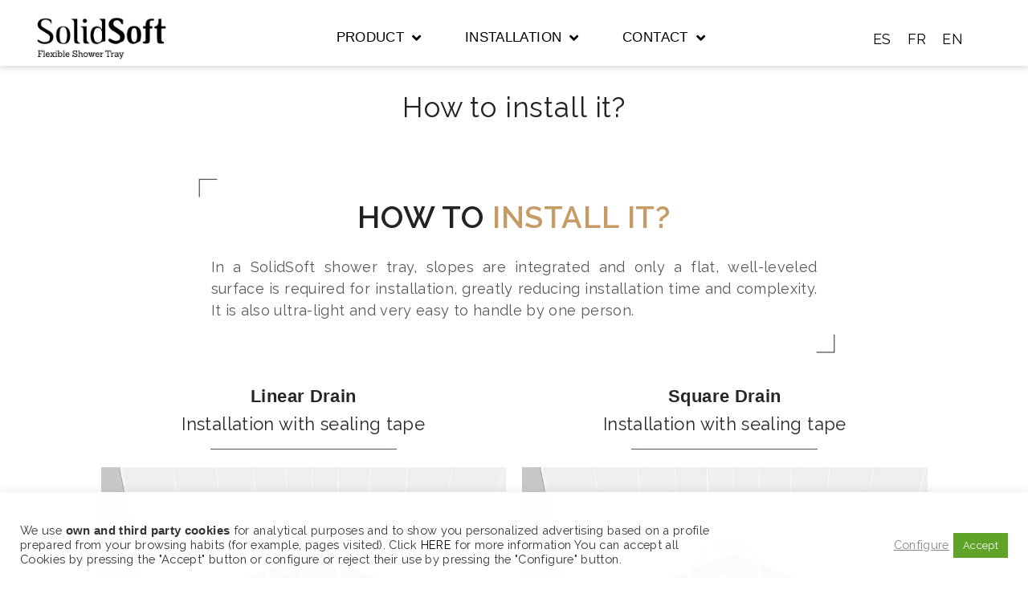

--- FILE ---
content_type: text/html; charset=UTF-8
request_url: https://solidsoft-tray.com/en/installation/
body_size: 38882
content:
<!DOCTYPE html>
<html lang="en-US">
<head>
<meta charset="UTF-8">
<link rel="profile" href="http://gmpg.org/xfn/11">
<link rel="pingback" href="https://solidsoft-tray.com/xmlrpc.php">

<meta name="viewport" content="width=device-width, initial-scale=1" />
<meta name='robots' content='index, follow, max-image-preview:large, max-snippet:-1, max-video-preview:-1' />
<link rel="alternate" hreflang="es" href="https://solidsoft-tray.com/instalacion/" />
<link rel="alternate" hreflang="fr" href="https://solidsoft-tray.com/fr/installation/" />
<link rel="alternate" hreflang="en" href="https://solidsoft-tray.com/en/installation/" />
<link rel="alternate" hreflang="x-default" href="https://solidsoft-tray.com/instalacion/" />

	<!-- This site is optimized with the Yoast SEO plugin v25.5 - https://yoast.com/wordpress/plugins/seo/ -->
	<title>How to install it? - SolidSoft</title>
<link crossorigin data-rocket-preconnect href="https://fonts.googleapis.com" rel="preconnect">
<link crossorigin data-rocket-preconnect href="https://connect.facebook.net" rel="preconnect">
<link crossorigin data-rocket-preconnect href="https://www.google-analytics.com" rel="preconnect">
<link crossorigin data-rocket-preconnect href="https://www.googletagmanager.com" rel="preconnect">
<link data-rocket-preload as="style" href="https://fonts.googleapis.com/css?family=Raleway%3A400%2C600%7CQuestrial%3A400%2C700&#038;subset=latin&#038;display=swap" rel="preload">
<link href="https://fonts.googleapis.com/css?family=Raleway%3A400%2C600%7CQuestrial%3A400%2C700&#038;subset=latin&#038;display=swap" media="print" onload="this.media=&#039;all&#039;" rel="stylesheet">
<noscript><link rel="stylesheet" href="https://fonts.googleapis.com/css?family=Raleway%3A400%2C600%7CQuestrial%3A400%2C700&#038;subset=latin&#038;display=swap"></noscript><link rel="preload" data-rocket-preload as="image" href="" fetchpriority="high">
	<link rel="canonical" href="https://solidsoft-tray.com/instalacion/" />
	<meta property="og:locale" content="en_US" />
	<meta property="og:type" content="article" />
	<meta property="og:title" content="How to install it? - SolidSoft" />
	<meta property="og:description" content="HOW TO INSTALL IT? In a SolidSoft shower tray, slopes are integrated and only a flat, well-leveled surface is required for installation, greatly reducing installation time and complexity. It is also ultra-light and very easy to handle by one person. Linear DrainInstallation with sealing tape https://solidsoft-tray.com/videos/linear-system-sealing-tape.mp4 Square DrainInstallation with sealing tape https://solidsoft-tray.com/videos/square-system-sealing-tape.mp4 DOWNLOAD THE INSTALLER’S [&hellip;]" />
	<meta property="og:url" content="https://solidsoft-tray.com/instalacion/" />
	<meta property="og:site_name" content="SolidSoft" />
	<meta property="article:modified_time" content="2025-11-11T11:40:29+00:00" />
	<meta property="og:image" content="https://solidsoft-tray.com/wp-content/uploads/2020/05/encuadre-textos-solidsoft1.png" />
	<meta property="og:image:width" content="192" />
	<meta property="og:image:height" content="191" />
	<meta property="og:image:type" content="image/png" />
	<meta name="twitter:card" content="summary_large_image" />
	<meta name="twitter:label1" content="Est. reading time" />
	<meta name="twitter:data1" content="1 minute" />
	<script type="application/ld+json" class="yoast-schema-graph">{"@context":"https://schema.org","@graph":[{"@type":"WebPage","@id":"https://solidsoft-tray.com/instalacion/","url":"https://solidsoft-tray.com/instalacion/","name":"How to install it? - SolidSoft","isPartOf":{"@id":"https://solidsoft-tray.com/#website"},"primaryImageOfPage":{"@id":"https://solidsoft-tray.com/instalacion/#primaryimage"},"image":{"@id":"https://solidsoft-tray.com/instalacion/#primaryimage"},"thumbnailUrl":"https://solidsoft-tray.com/wp-content/uploads/2020/05/encuadre-textos-solidsoft1.png","datePublished":"2020-11-19T07:33:16+00:00","dateModified":"2025-11-11T11:40:29+00:00","breadcrumb":{"@id":"https://solidsoft-tray.com/instalacion/#breadcrumb"},"inLanguage":"en-US","potentialAction":[{"@type":"ReadAction","target":["https://solidsoft-tray.com/instalacion/"]}]},{"@type":"ImageObject","inLanguage":"en-US","@id":"https://solidsoft-tray.com/instalacion/#primaryimage","url":"https://solidsoft-tray.com/wp-content/uploads/2020/05/encuadre-textos-solidsoft1.png","contentUrl":"https://solidsoft-tray.com/wp-content/uploads/2020/05/encuadre-textos-solidsoft1.png"},{"@type":"BreadcrumbList","@id":"https://solidsoft-tray.com/instalacion/#breadcrumb","itemListElement":[{"@type":"ListItem","position":1,"name":"Portada","item":"https://solidsoft-tray.com/en/"},{"@type":"ListItem","position":2,"name":"How to install it?"}]},{"@type":"WebSite","@id":"https://solidsoft-tray.com/#website","url":"https://solidsoft-tray.com/","name":"SolidSoft","description":"El plato de ducha flexible","potentialAction":[{"@type":"SearchAction","target":{"@type":"EntryPoint","urlTemplate":"https://solidsoft-tray.com/?s={search_term_string}"},"query-input":{"@type":"PropertyValueSpecification","valueRequired":true,"valueName":"search_term_string"}}],"inLanguage":"en-US"}]}</script>
	<!-- / Yoast SEO plugin. -->


<link rel='dns-prefetch' href='//fonts.googleapis.com' />
<link href='https://fonts.gstatic.com' crossorigin rel='preconnect' />
<link rel="alternate" type="application/rss+xml" title="SolidSoft &raquo; Feed" href="https://solidsoft-tray.com/en/feed/" />
<link rel="alternate" type="application/rss+xml" title="SolidSoft &raquo; Comments Feed" href="https://solidsoft-tray.com/en/comments/feed/" />
<link rel="alternate" title="oEmbed (JSON)" type="application/json+oembed" href="https://solidsoft-tray.com/en/wp-json/oembed/1.0/embed?url=https%3A%2F%2Fsolidsoft-tray.com%2Fen%2Finstallation%2F" />
<link rel="alternate" title="oEmbed (XML)" type="text/xml+oembed" href="https://solidsoft-tray.com/en/wp-json/oembed/1.0/embed?url=https%3A%2F%2Fsolidsoft-tray.com%2Fen%2Finstallation%2F&#038;format=xml" />
<style id='wp-img-auto-sizes-contain-inline-css' type='text/css'>
img:is([sizes=auto i],[sizes^="auto," i]){contain-intrinsic-size:3000px 1500px}
/*# sourceURL=wp-img-auto-sizes-contain-inline-css */
</style>
<style id='wp-emoji-styles-inline-css' type='text/css'>

	img.wp-smiley, img.emoji {
		display: inline !important;
		border: none !important;
		box-shadow: none !important;
		height: 1em !important;
		width: 1em !important;
		margin: 0 0.07em !important;
		vertical-align: -0.1em !important;
		background: none !important;
		padding: 0 !important;
	}
/*# sourceURL=wp-emoji-styles-inline-css */
</style>
<style id='classic-theme-styles-inline-css' type='text/css'>
/*! This file is auto-generated */
.wp-block-button__link{color:#fff;background-color:#32373c;border-radius:9999px;box-shadow:none;text-decoration:none;padding:calc(.667em + 2px) calc(1.333em + 2px);font-size:1.125em}.wp-block-file__button{background:#32373c;color:#fff;text-decoration:none}
/*# sourceURL=/wp-includes/css/classic-themes.min.css */
</style>
<link data-minify="1" rel='stylesheet' id='cookie-law-info-css' href='https://solidsoft-tray.com/wp-content/cache/min/1/wp-content/plugins/cookie-law-info/legacy/public/css/cookie-law-info-public.css?ver=1746456615' type='text/css' media='all' />
<link data-minify="1" rel='stylesheet' id='cookie-law-info-gdpr-css' href='https://solidsoft-tray.com/wp-content/cache/min/1/wp-content/plugins/cookie-law-info/legacy/public/css/cookie-law-info-gdpr.css?ver=1746456615' type='text/css' media='all' />
<link data-minify="1" rel='stylesheet' id='rs-plugin-settings-css' href='https://solidsoft-tray.com/wp-content/cache/min/1/wp-content/plugins/revslider_old/public/assets/css/rs6.css?ver=1746456615' type='text/css' media='all' />
<style id='rs-plugin-settings-inline-css' type='text/css'>
#rs-demo-id {}
/*# sourceURL=rs-plugin-settings-inline-css */
</style>
<style id='woocommerce-inline-inline-css' type='text/css'>
.woocommerce form .form-row .required { visibility: visible; }
/*# sourceURL=woocommerce-inline-inline-css */
</style>
<link rel='stylesheet' id='wpml-legacy-horizontal-list-0-css' href='https://solidsoft-tray.com/wp-content/plugins/sitepress-multilingual-cms/templates/language-switchers/legacy-list-horizontal/style.min.css?ver=1' type='text/css' media='all' />
<style id='wpml-legacy-horizontal-list-0-inline-css' type='text/css'>
.wpml-ls-sidebars-sidebar a, .wpml-ls-sidebars-sidebar .wpml-ls-sub-menu a, .wpml-ls-sidebars-sidebar .wpml-ls-sub-menu a:link, .wpml-ls-sidebars-sidebar li:not(.wpml-ls-current-language) .wpml-ls-link, .wpml-ls-sidebars-sidebar li:not(.wpml-ls-current-language) .wpml-ls-link:link {color:#ffffff;}.wpml-ls-sidebars-sidebar .wpml-ls-sub-menu a:hover,.wpml-ls-sidebars-sidebar .wpml-ls-sub-menu a:focus, .wpml-ls-sidebars-sidebar .wpml-ls-sub-menu a:link:hover, .wpml-ls-sidebars-sidebar .wpml-ls-sub-menu a:link:focus {color:#ffffff;}.wpml-ls-sidebars-sidebar .wpml-ls-current-language > a {color:#ffffff;}.wpml-ls-sidebars-sidebar .wpml-ls-current-language:hover>a, .wpml-ls-sidebars-sidebar .wpml-ls-current-language>a:focus {color:#ffffff;}
/*# sourceURL=wpml-legacy-horizontal-list-0-inline-css */
</style>
<link data-minify="1" rel='stylesheet' id='brands-styles-css' href='https://solidsoft-tray.com/wp-content/cache/min/1/wp-content/plugins/woocommerce/assets/css/brands.css?ver=1746456615' type='text/css' media='all' />
<link data-minify="1" rel='stylesheet' id='font-awesome-css' href='https://solidsoft-tray.com/wp-content/cache/min/1/wp-content/plugins/elementor/assets/lib/font-awesome/css/font-awesome.min.css?ver=1746456615' type='text/css' media='all' />
<style id='font-awesome-inline-css' type='text/css'>
[data-font="FontAwesome"]:before {font-family: 'FontAwesome' !important;content: attr(data-icon) !important;speak: none !important;font-weight: normal !important;font-variant: normal !important;text-transform: none !important;line-height: 1 !important;font-style: normal !important;-webkit-font-smoothing: antialiased !important;-moz-osx-font-smoothing: grayscale !important;}
/*# sourceURL=font-awesome-inline-css */
</style>
<link data-minify="1" rel='stylesheet' id='woostroid2-parent-theme-style-css' href='https://solidsoft-tray.com/wp-content/cache/min/1/wp-content/themes/woostroid2/style.css?ver=1746456615' type='text/css' media='all' />
<link data-minify="1" rel='stylesheet' id='woostroid2-theme-style-css' href='https://solidsoft-tray.com/wp-content/cache/min/1/wp-content/themes/woostroid2-child/style.css?ver=1746456615' type='text/css' media='all' />
<style id='woostroid2-theme-style-inline-css' type='text/css'>
/* #Typography */body {font-style: normal;font-weight: 400;font-size: 18px;line-height: 1.55;font-family: Raleway, sans-serif;letter-spacing: 0.36px;text-align: left;color: #888888;}h1,.h1-style {font-style: normal;font-weight: 600;font-size: 39px;line-height: 1.23;font-family: Raleway, sans-serif;letter-spacing: 1.28px;text-align: inherit;color: #222222;}h2,.h2-style {font-style: normal;font-weight: 400;font-size: 26px;line-height: 1.23;font-family: Raleway, sans-serif;letter-spacing: 0.84px;text-align: inherit;color: #222222;}h3,.h3-style {font-style: normal;font-weight: 400;font-size: 21px;line-height: 1.23;font-family: Raleway, sans-serif;letter-spacing: 0.6px;text-align: inherit;color: #222222;}h4,.h4-style {font-style: normal;font-weight: 400;font-size: 24px;line-height: 1.5;font-family: Raleway, sans-serif;letter-spacing: 0px;text-align: inherit;color: #222222;}h5,.h5-style {font-style: normal;font-weight: 400;font-size: 18px;line-height: 1.5;font-family: Questrial, sans-serif;letter-spacing: 0px;text-align: inherit;color: #222222;}h6,.h6-style {font-style: normal;font-weight: 400;font-size: 16px;line-height: 1.43;font-family: Questrial, sans-serif;letter-spacing: 0px;text-align: inherit;color: #222222;}@media (min-width: 1200px) {h1,.h1-style { font-size: 64px; }h2,.h2-style { font-size: 42px; }h3,.h3-style { font-size: 28px; }}a {color: #222222; }h1 a:hover,h2 a:hover,h3 a:hover,h4 a:hover,h5 a:hover,h6 a:hover { color: #888888; }a:hover { color: #888888; }blockquote {color: #222222;}/* #Header */.site-header__wrap {background-color: #ffffff;background-repeat: repeat;background-position: center top;background-attachment: scroll;;}/* ##Top Panel */.top-panel {color: #888888;background-color: #ffffff;}/* #Main Menu */.main-navigation {font-style: normal;font-weight: 400;font-size: 14px;line-height: 1.4;font-family: Raleway, sans-serif;letter-spacing: 0px;}.main-navigation a,.menu-item-has-children:before {color: #888888;}.main-navigation a:hover,.main-navigation .current_page_item>a,.main-navigation .current-menu-item>a,.main-navigation .current_page_ancestor>a,.main-navigation .current-menu-ancestor>a {color: #888888;}/* #Mobile Menu */.mobile-menu-toggle-button {color: #ffffff;background-color: #222222;}/* #Social */.social-list a {color: #888888;}.social-list a:hover {color: #222222;}/* #Breadcrumbs */.breadcrumbs_item {font-style: normal;font-weight: 400;font-size: 11px;line-height: 1.5;font-family: Questrial, sans-serif;letter-spacing: 0px;}.breadcrumbs_item_sep,.breadcrumbs_item_link {color: #888888;}.breadcrumbs_item_link:hover {color: #222222;}/* #Post navigation */.post-navigation i {color: #888888;}.post-navigation .nav-links a:hover .post-title,.post-navigation .nav-links a:hover .nav-text {color: #222222;}.post-navigation .nav-links a:hover i {color: #888888;}/* #Pagination */.pagination .page-numbers,.page-links > span,.page-links > a {color: #888888;}.pagination a.page-numbers:hover,.pagination .page-numbers.current,.page-links > a:hover,.page-links > span {color: #888888;}.pagination .next,.pagination .prev {color: #222222;}.pagination .next:hover,.pagination .prev:hover {color: #888888;}/* #Button Appearance Styles (regular scheme) */.btn,button,input[type='button'],input[type='reset'],input[type='submit'] {font-style: normal;font-weight: 400;font-size: 16px;line-height: 1;font-family: Raleway, sans-serif;letter-spacing: 0.32px;color: #ffffff;background-color: #222222;}.btn:hover,button:hover,input[type='button']:hover,input[type='reset']:hover,input[type='submit']:hover,input[type='reset']:hover {color: #ffffff;background-color: rgb(72,72,72);}.btn.invert-button {color: #ffffff;}.btn.invert-button:hover {color: #ffffff;border-color: #222222;background-color: #222222;}input,optgroup,select,textarea {font-size: 18px;}/* #Comment, Contact, Password Forms */.comment-form .submit,.wpcf7-submit,.post-password-form label + input {font-style: normal;font-weight: 400;font-size: 16px;line-height: 1;font-family: Raleway, sans-serif;letter-spacing: 0.32px;color: #ffffff;background-color: #222222;}.comment-form .submit:hover,.wpcf7-submit:hover,.post-password-form label + input:hover {color: #ffffff;background-color: rgb(72,72,72);}.comment-reply-title {font-style: normal;font-weight: 400;font-size: 24px;line-height: 1.5;font-family: Raleway, sans-serif;letter-spacing: 0px;color: #222222;}/* Cookies consent */.comment-form-cookies-consent input[type='checkbox']:checked ~ label[for=wp-comment-cookies-consent]:before,input[type='checkbox']:checked ~ span:before{color: #ffffff;border-color: #222222!important;background-color: #222222!important;}label.woocommerce-form-login__rememberme input[type=checkbox]:checked + span::after{color: #ffffff;}/* #Comment Reply Link */#cancel-comment-reply-link {color: #222222;}#cancel-comment-reply-link:hover {color: #888888;}/* #Comment item */.comment-body .fn {font-style: normal;font-weight: 400;font-size: 16px;line-height: 1.43;font-family: Questrial, sans-serif;letter-spacing: 0px;color: #222222;}.comment-date__time {color: #888888;}.comment-reply-link {font-style: normal;font-weight: 400;font-size: 16px;line-height: 1;font-family: Raleway, sans-serif;letter-spacing: 0.32px;}/* #Input Placeholders */::-webkit-input-placeholder { color: #888888; }::-moz-placeholder{ color: #888888; }:-moz-placeholder{ color: #888888; }:-ms-input-placeholder{ color: #888888; }/* #Entry Meta */.posted-on,.cat-links,.byline,.tags-links {color: #888888;}.comments-button {color: #888888;}.comments-button:hover {color: #ffffff;background-color: #222222;}.btn-style .post-categories a {color: #ffffff;background-color: #222222;}.btn-style .post-categories a:hover {color: #ffffff;background-color: rgb(72,72,72);}.sticky-label {color: #ffffff;background-color: #222222;}/* Posts List Item Invert */.invert-hover.has-post-thumbnail:hover,.invert-hover.has-post-thumbnail:hover .posted-on,.invert-hover.has-post-thumbnail:hover .cat-links,.invert-hover.has-post-thumbnail:hover .byline,.invert-hover.has-post-thumbnail:hover .tags-links,.invert-hover.has-post-thumbnail:hover .entry-meta,.invert-hover.has-post-thumbnail:hover a,.invert-hover.has-post-thumbnail:hover .btn-icon,.invert-item.has-post-thumbnail,.invert-item.has-post-thumbnail .posted-on,.invert-item.has-post-thumbnail .cat-links,.invert-item.has-post-thumbnail .byline,.invert-item.has-post-thumbnail .tags-links,.invert-item.has-post-thumbnail .entry-meta,.invert-item.has-post-thumbnail a,.invert-item.has-post-thumbnail .btn:hover,.invert-item.has-post-thumbnail .btn-style .post-categories a:hover,.invert,.invert .entry-title,.invert a,.invert .byline,.invert .posted-on,.invert .cat-links,.invert .tags-links {color: #ffffff;}.invert-hover.has-post-thumbnail:hover a:hover,.invert-hover.has-post-thumbnail:hover .btn-icon:hover,.invert-item.has-post-thumbnail a:hover,.invert a:hover {color: #222222;}.invert-hover.has-post-thumbnail .btn,.invert-item.has-post-thumbnail .comments-button,.posts-list--default.list-style-v10 .invert.default-item .comments-button{color: #ffffff;background-color: #222222;}.invert-hover.has-post-thumbnail .btn:hover,.invert-item.has-post-thumbnail .comments-button:hover,.posts-list--default.list-style-v10 .invert.default-item .comments-button:hover {color: #222222;background-color: #ffffff;}/* Default Posts List */.list-style-v8 .comments-link {color: #888888;}.list-style-v8 .comments-link:hover {color: #888888;}/* Creative Posts List */.creative-item .entry-title a:hover {color: #888888;}.list-style-default .creative-item a,.creative-item .btn-icon {color: #888888;}.list-style-default .creative-item a:hover,.creative-item .btn-icon:hover {color: #222222;}.list-style-default .creative-item .btn,.list-style-default .creative-item .btn:hover,.list-style-default .creative-item .comments-button:hover {color: #ffffff;}.creative-item__title-first-letter {font-style: normal;font-weight: 600;font-family: Raleway, sans-serif;color: #222222;}.posts-list--creative.list-style-v10 .creative-item:before {background-color: #222222;box-shadow: 0px 0px 0px 8px rgba(34,34,34,0.25);}.posts-list--creative.list-style-v10 .creative-item__post-date {font-style: normal;font-weight: 400;font-size: 24px;line-height: 1.5;font-family: Raleway, sans-serif;letter-spacing: 0px;color: #222222;}.posts-list--creative.list-style-v10 .creative-item__post-date a {color: #222222;}.posts-list--creative.list-style-v10 .creative-item__post-date a:hover {color: #888888;}/* Creative Posts List style-v2 */.list-style-v2 .creative-item .entry-title,.list-style-v9 .creative-item .entry-title {font-style: normal;font-weight: 400;font-size: 24px;line-height: 1.5;font-family: Raleway, sans-serif;letter-spacing: 0px;}/* Image Post Format */.post_format-post-format-image .post-thumbnail__link:before {color: #ffffff;background-color: #222222;}/* Gallery Post Format */.post_format-post-format-gallery .swiper-button-prev,.post_format-post-format-gallery .swiper-button-next {color: #888888;}.post_format-post-format-gallery .swiper-button-prev:hover,.post_format-post-format-gallery .swiper-button-next:hover {color: #888888;}/* Link Post Format */.post_format-post-format-quote .post-format-quote {color: #ffffff;background-color: #222222;}.post_format-post-format-quote .post-format-quote:before {color: #222222;background-color: #ffffff;}/* Post Author */.post-author__title a {color: #222222;}.post-author__title a:hover {color: #888888;}.invert .post-author__title a {color: #ffffff;}.invert .post-author__title a:hover {color: #222222;}/* Single Post */.single-post blockquote {border-color: #222222;}.single-post:not(.post-template-single-layout-4):not(.post-template-single-layout-7) .tags-links a:hover {color: #ffffff;border-color: #222222;background-color: #222222;}.single-header-3 .post-author .byline,.single-header-4 .post-author .byline,.single-header-5 .post-author .byline {font-style: normal;font-weight: 400;font-size: 24px;line-height: 1.5;font-family: Raleway, sans-serif;letter-spacing: 0px;}.single-header-8,.single-header-10 .entry-header {background-color: #222222;}.single-header-8.invert a:hover,.single-header-10.invert a:hover {color: rgba(255,255,255,0.5);}.single-header-3 a.comments-button,.single-header-10 a.comments-button {border: 1px solid #ffffff;}.single-header-3 a.comments-button:hover,.single-header-10 a.comments-button:hover {color: #222222;background-color: #ffffff;}/* Page preloader */.page-preloader {border-top-color: #222222;border-right-color: #222222;}/* Logo */.site-logo__link,.site-logo__link:hover {color: #222222;}/* Page title */.page-title {font-style: normal;font-weight: 400;font-size: 26px;line-height: 1.23;font-family: Raleway, sans-serif;letter-spacing: 0.84px;color: #222222;}@media (min-width: 1200px) {.page-title { font-size: 42px; }}/* Grid Posts List */.posts-list.list-style-v3 .comments-link {border-color: #222222;}.posts-list.list-style-v4 .comments-link {color: #888888;}.posts-list.list-style-v4 .posts-list__item.grid-item .grid-item-wrap .comments-link:hover {color: #ffffff;background-color: #222222;}.posts-list.list-style-v4 .posts-list__item.grid-item .grid-item-wrap .comments-link{background-color: #ffffff;}/* Posts List Grid Item Invert */.grid-item-wrap.invert,.grid-item-wrap.invert .posted-on,.grid-item-wrap.invert .cat-links,.grid-item-wrap.invert .byline,.grid-item-wrap.invert .tags-links,.grid-item-wrap.invert .entry-meta,.grid-item-wrap.invert a,.grid-item-wrap.invert .btn-icon,.grid-item-wrap.invert .comments-button {color: #ffffff;}/* Posts List Grid-5 Item Invert */.list-style-v5 .grid-item-wrap.invert .posted-on,.list-style-v5 .grid-item-wrap.invert .cat-links,.list-style-v5 .grid-item-wrap.invert .byline,.list-style-v5 .grid-item-wrap.invert .tags-links,.list-style-v5 .grid-item-wrap.invert .posted-on a,.list-style-v5 .grid-item-wrap.invert .cat-links a,.list-style-v5 .grid-item-wrap.invert .tags-links a,.list-style-v5 .grid-item-wrap.invert .byline a,.list-style-v5 .grid-item-wrap.invert .comments-link,.list-style-v5 .grid-item-wrap.invert .entry-title a:hover {color: #222222;}.list-style-v5 .grid-item-wrap.invert .posted-on a:hover,.list-style-v5 .grid-item-wrap.invert .cat-links a:hover,.list-style-v5 .grid-item-wrap.invert .tags-links a:hover,.list-style-v5 .grid-item-wrap.invert .byline a:hover,.list-style-v5 .grid-item-wrap.invert .comments-link:hover {color: #ffffff;}/* Posts List Grid-6 Item Invert */.posts-list.list-style-v6 .posts-list__item.grid-item .grid-item-wrap .cat-links a,.posts-list.list-style-v7 .posts-list__item.grid-item .grid-item-wrap .cat-links a {color: #ffffff;background-color: #222222;}.posts-list.list-style-v6 .posts-list__item.grid-item .grid-item-wrap .cat-links a:hover,.posts-list.list-style-v7 .posts-list__item.grid-item .grid-item-wrap .cat-links a:hover {color: #ffffff;background-color: rgb(72,72,72);}.posts-list.list-style-v9 .posts-list__item.grid-item .grid-item-wrap .entry-header .entry-title {font-weight : 400;}/* Grid 7 */.list-style-v7 .grid-item-wrap.invert .posted-on a:hover,.list-style-v7 .grid-item-wrap.invert .cat-links a:hover,.list-style-v7 .grid-item-wrap.invert .tags-links a:hover,.list-style-v7 .grid-item-wrap.invert .byline a:hover,.list-style-v7 .grid-item-wrap.invert .comments-link:hover,.list-style-v7 .grid-item-wrap.invert .entry-title a:hover,.list-style-v6 .grid-item-wrap.invert .posted-on a:hover,.list-style-v6 .grid-item-wrap.invert .cat-links a:hover,.list-style-v6 .grid-item-wrap.invert .tags-links a:hover,.list-style-v6 .grid-item-wrap.invert .byline a:hover,.list-style-v6 .grid-item-wrap.invert .comments-link:hover,.list-style-v6 .grid-item-wrap.invert .entry-title a:hover {color: #222222;}.list-style-v7 .grid-item-wrap.invert .posted-on,.list-style-v7 .grid-item-wrap.invert .cat-links,.list-style-v7 .grid-item-wrap.invert .byline,.list-style-v7 .grid-item-wrap.invert .tags-links,.list-style-v7 .grid-item-wrap.invert .posted-on a,.list-style-v7 .grid-item-wrap.invert .cat-links a,.list-style-v7 .grid-item-wrap.invert .tags-links a,.list-style-v7 .grid-item-wrap.invert .byline a,.list-style-v7 .grid-item-wrap.invert .comments-link,.list-style-v7 .grid-item-wrap.invert .entry-title a,.list-style-v7 .grid-item-wrap.invert .entry-content p,.list-style-v6 .grid-item-wrap.invert .posted-on,.list-style-v6 .grid-item-wrap.invert .cat-links,.list-style-v6 .grid-item-wrap.invert .byline,.list-style-v6 .grid-item-wrap.invert .tags-links,.list-style-v6 .grid-item-wrap.invert .posted-on a,.list-style-v6 .grid-item-wrap.invert .cat-links a,.list-style-v6 .grid-item-wrap.invert .tags-links a,.list-style-v6 .grid-item-wrap.invert .byline a,.list-style-v6 .grid-item-wrap.invert .comments-link,.list-style-v6 .grid-item-wrap.invert .entry-title a,.list-style-v6 .grid-item-wrap.invert .entry-content p {color: #ffffff;}.posts-list.posts-list--grid.list-style-v7 .posts-list__item.grid-item:hover .grid-item-wrap__animated .entry-footer .comments-link:hover,.posts-list.posts-list--grid.list-style-v7 .posts-list__item.grid-item .grid-item-wrap .entry-footer .btn:hover {color: #222222;border-color: #222222;}.posts-list.list-style-v6 .grid-item .grid-item-wrap .entry-footer .comments-link:hover,.posts-list.list-style-v6 .posts-list__item.grid-item .grid-item-wrap .btn:hover{color: #222222;}.posts-list.list-style-v10 .grid-item-inner .space-between-content .comments-link {color: #888888;}.posts-list.list-style-v10 .grid-item-inner .space-between-content .comments-link:hover {color: #222222;}.posts-list.list-style-v10 .posts-list__item.justify-item .justify-item-inner .entry-title a {color: #888888;}.posts-list.posts-list--vertical-justify.list-style-v10 .posts-list__item.justify-item .justify-item-inner .entry-title a:hover{color: #ffffff;background-color: #222222;}.posts-list.list-style-v5 .posts-list__item.justify-item .justify-item-inner.invert .cat-links a:hover,.posts-list.list-style-v8 .posts-list__item.justify-item .justify-item-inner.invert .cat-links a:hover {color: #ffffff;background-color: rgb(72,72,72);}.posts-list.list-style-v5 .posts-list__item.justify-item .justify-item-inner.invert .cat-links a,.posts-list.list-style-v8 .posts-list__item.justify-item .justify-item-inner.invert .cat-links a{color: #ffffff;background-color: #222222;}.list-style-v8 .justify-item-inner.invert .posted-on,.list-style-v8 .justify-item-inner.invert .cat-links,.list-style-v8 .justify-item-inner.invert .byline,.list-style-v8 .justify-item-inner.invert .tags-links,.list-style-v8 .justify-item-inner.invert .posted-on a,.list-style-v8 .justify-item-inner.invert .cat-links a,.list-style-v8 .justify-item-inner.invert .tags-links a,.list-style-v8 .justify-item-inner.invert .byline a,.list-style-v8 .justify-item-inner.invert .comments-link,.list-style-v8 .justify-item-inner.invert .entry-title a,.list-style-v8 .justify-item-inner.invert .entry-content p,.list-style-v5 .justify-item-inner.invert .posted-on,.list-style-v5 .justify-item-inner.invert .cat-links,.list-style-v5 .justify-item-inner.invert .byline,.list-style-v5 .justify-item-inner.invert .tags-links,.list-style-v5 .justify-item-inner.invert .posted-on a,.list-style-v5 .justify-item-inner.invert .cat-links a,.list-style-v5 .justify-item-inner.invert .tags-links a,.list-style-v5 .justify-item-inner.invert .byline a,.list-style-v5 .justify-item-inner.invert .comments-link,.list-style-v5 .justify-item-inner.invert .entry-title a,.list-style-v5 .justify-item-inner.invert .entry-content p,.list-style-v4 .justify-item-inner.invert .posted-on:hover,.list-style-v4 .justify-item-inner.invert .cat-links,.list-style-v4 .justify-item-inner.invert .byline,.list-style-v4 .justify-item-inner.invert .tags-links,.list-style-v4 .justify-item-inner.invert .posted-on a,.list-style-v4 .justify-item-inner.invert .cat-links a,.list-style-v4 .justify-item-inner.invert .tags-links a,.list-style-v4 .justify-item-inner.invert .byline a,.list-style-v4 .justify-item-inner.invert .comments-link,.list-style-v4 .justify-item-inner.invert .entry-title a,.list-style-v4 .justify-item-inner.invert .entry-content p {color: #ffffff;}.list-style-v8 .justify-item-inner.invert .posted-on a:hover,.list-style-v8 .justify-item-inner.invert .cat-links a:hover,.list-style-v8 .justify-item-inner.invert .tags-links a:hover,.list-style-v8 .justify-item-inner.invert .byline a:hover,.list-style-v8 .justify-item-inner.invert .comments-link:hover,.list-style-v8 .justify-item-inner.invert .entry-title a:hover,.list-style-v5 .justify-item-inner.invert .posted-on a:hover,.list-style-v5 .justify-item-inner.invert .cat-links a:hover,.list-style-v5 .justify-item-inner.invert .tags-links a:hover,.list-style-v5 .justify-item-inner.invert .byline a:hover,.list-style-v5 .justify-item-inner.invert .entry-title a:hover,.list-style-v4 .justify-item-inner.invert .posted-on a,.list-style-v4 .justify-item-inner.invert .cat-links a:hover,.list-style-v4 .justify-item-inner.invert .tags-links a:hover,.list-style-v4 .justify-item-inner.invert .byline a:hover,.list-style-v4 .justify-item-inner.invert .comments-link:hover,.list-style-v4 .justify-item-inner.invert .entry-title a:hover{color: #222222;}.posts-list.list-style-v5 .justify-item .justify-item-wrap .entry-footer .comments-link:hover {border-color: #222222;}.list-style-v4 .justify-item-inner.invert .btn:hover,.list-style-v6 .justify-item-wrap.invert .btn:hover,.list-style-v8 .justify-item-inner.invert .btn:hover {color: #ffffff;}.posts-list.posts-list--vertical-justify.list-style-v5 .posts-list__item.justify-item .justify-item-wrap .entry-footer .comments-link:hover,.posts-list.posts-list--vertical-justify.list-style-v5 .posts-list__item.justify-item .justify-item-wrap .entry-footer .btn:hover {color: #222222;border-color: #222222;}/* masonry Posts List */.posts-list.list-style-v3 .comments-link {border-color: #222222;}.posts-list.list-style-v4 .comments-link {color: #888888;}.posts-list.list-style-v4 .posts-list__item.masonry-item .masonry-item-wrap .comments-link:hover {color: #ffffff;background-color: #222222;}.posts-list.list-style-v4 .posts-list__item.masonry-item .masonry-item-wrap .comments-link{background-color: #ffffff;}/* Posts List masonry Item Invert */.masonry-item-wrap.invert,.masonry-item-wrap.invert .posted-on,.masonry-item-wrap.invert .cat-links,.masonry-item-wrap.invert .byline,.masonry-item-wrap.invert .tags-links,.masonry-item-wrap.invert .entry-meta,.masonry-item-wrap.invert a,.masonry-item-wrap.invert .btn-icon,.masonry-item-wrap.invert .comments-button {color: #ffffff;}/* Posts List masonry-5 Item Invert */.list-style-v5 .masonry-item-wrap.invert .posted-on,.list-style-v5 .masonry-item-wrap.invert .cat-links,.list-style-v5 .masonry-item-wrap.invert .byline,.list-style-v5 .masonry-item-wrap.invert .tags-links,.list-style-v5 .masonry-item-wrap.invert .posted-on a,.list-style-v5 .masonry-item-wrap.invert .cat-links a,.list-style-v5 .masonry-item-wrap.invert .tags-links a,.list-style-v5 .masonry-item-wrap.invert .byline a,.list-style-v5 .masonry-item-wrap.invert .comments-link,.list-style-v5 .masonry-item-wrap.invert .entry-title a:hover {color: #222222;}.list-style-v5 .masonry-item-wrap.invert .posted-on a:hover,.list-style-v5 .masonry-item-wrap.invert .cat-links a:hover,.list-style-v5 .masonry-item-wrap.invert .tags-links a:hover,.list-style-v5 .masonry-item-wrap.invert .byline a:hover,.list-style-v5 .masonry-item-wrap.invert .comments-link:hover {color: #ffffff;}.posts-list.list-style-v10 .masonry-item-inner .space-between-content .comments-link {color: #888888;}.posts-list.list-style-v10 .masonry-item-inner .space-between-content .comments-link:hover {color: #222222;}.widget_recent_entries a,.widget_recent_comments a {font-style: normal;font-weight: 400;font-size: 16px;line-height: 1.43;font-family: Questrial, sans-serif;letter-spacing: 0px;color: #222222;}.widget_recent_entries a:hover,.widget_recent_comments a:hover {color: #888888;}.widget_recent_entries .post-date,.widget_recent_comments .recentcomments {color: #888888;}.widget_recent_comments .comment-author-link a {color: #888888;}.widget_recent_comments .comment-author-link a:hover {color: #222222;}.widget_calendar th,.widget_calendar caption {color: #222222;}.widget_calendar tbody td a {color: #888888;}.widget_calendar tbody td a:hover {color: #ffffff;background-color: #222222;}.widget_calendar tfoot td a {color: #888888;}.widget_calendar tfoot td a:hover {color: #888888;}/* Preloader */.jet-smart-listing-wrap.jet-processing + div.jet-smart-listing-loading,div.wpcf7 .ajax-loader {border-top-color: #222222;border-right-color: #222222;}/* Woocommerce tabs */.shop_attributes {font-style: normal;font-weight: 400;font-size: 16px;line-height: 1.43;font-family: Questrial, sans-serif;letter-spacing: 0px;text-align: inherit;}.shop_attributes tr td,.comment-form label {color: #222222;}.shop_attributes p {color: #888888;}.woocommerce-Reviews .meta,.comment_container .star-rating,.comment_container .star-rating:before,.comment-form-rating .stars a.active,.comment-form-rating .stars a:hover,.comment-form-rating .stars:hover a{color: #222222;}.woocommerce-review__author {font-weight: inherit;}
/*# sourceURL=woostroid2-theme-style-inline-css */
</style>
<link data-minify="1" rel='stylesheet' id='blog-layouts-module-css' href='https://solidsoft-tray.com/wp-content/cache/min/1/wp-content/themes/woostroid2/inc/modules/blog-layouts/assets/css/blog-layouts-module.css?ver=1746456615' type='text/css' media='all' />
<link data-minify="1" rel='stylesheet' id='woostroid-css' href='https://solidsoft-tray.com/wp-content/cache/min/1/wp-content/themes/woostroid2/inc/modules/woo-extra/assets/lib/woostroid/woostroid.css?ver=1746456615' type='text/css' media='all' />
<link data-minify="1" rel='stylesheet' id='woo-extra-styles-css' href='https://solidsoft-tray.com/wp-content/cache/min/1/wp-content/themes/woostroid2/inc/modules/woo-extra/assets/css/woo-extra-styles.css?ver=1746456615' type='text/css' media='all' />
<link data-minify="1" rel='stylesheet' id='woo-extra-module-css' href='https://solidsoft-tray.com/wp-content/cache/min/1/wp-content/themes/woostroid2/inc/modules/woo-extra/assets/css/woo-extra-module.css?ver=1746456615' type='text/css' media='all' />
<link data-minify="1" rel='stylesheet' id='woostroid2-woocommerce-style-css' href='https://solidsoft-tray.com/wp-content/cache/min/1/wp-content/themes/woostroid2/inc/modules/woo/assets/css/woo-module.css?ver=1746456615' type='text/css' media='all' />

<link data-minify="1" rel='stylesheet' id='jet-blocks-css' href='https://solidsoft-tray.com/wp-content/cache/min/1/wp-content/uploads/elementor/css/custom-jet-blocks.css?ver=1746456615' type='text/css' media='all' />
<link data-minify="1" rel='stylesheet' id='elementor-icons-css' href='https://solidsoft-tray.com/wp-content/cache/min/1/wp-content/plugins/elementor/assets/lib/eicons/css/elementor-icons.min.css?ver=1746456615' type='text/css' media='all' />
<link rel='stylesheet' id='elementor-frontend-css' href='https://solidsoft-tray.com/wp-content/plugins/elementor/assets/css/frontend.min.css?ver=3.30.2' type='text/css' media='all' />
<style id='elementor-frontend-inline-css' type='text/css'>
.elementor-kit-7370{--e-global-color-primary:#6EC1E4;--e-global-color-secondary:#54595F;--e-global-color-text:#7A7A7A;--e-global-color-accent:#61CE70;--e-global-color-1af6f801:#4054B2;--e-global-color-43c0efa8:#23A455;--e-global-color-7d84d403:#000;--e-global-color-218eb255:#FFF;--e-global-typography-primary-font-family:"Roboto";--e-global-typography-primary-font-weight:600;--e-global-typography-secondary-font-family:"Roboto Slab";--e-global-typography-secondary-font-weight:400;--e-global-typography-text-font-family:"Roboto";--e-global-typography-text-font-weight:400;--e-global-typography-accent-font-family:"Roboto";--e-global-typography-accent-font-weight:500;}.elementor-kit-7370 e-page-transition{background-color:#FFBC7D;}.elementor-section.elementor-section-boxed > .elementor-container{max-width:1140px;}.e-con{--container-max-width:1140px;}.elementor-widget:not(:last-child){margin-block-end:20px;}.elementor-element{--widgets-spacing:20px 20px;--widgets-spacing-row:20px;--widgets-spacing-column:20px;}{}h1.entry-title{display:var(--page-title-display);}@media(max-width:1024px){.elementor-section.elementor-section-boxed > .elementor-container{max-width:1024px;}.e-con{--container-max-width:1024px;}}@media(max-width:767px){.elementor-section.elementor-section-boxed > .elementor-container{max-width:767px;}.e-con{--container-max-width:767px;}}
.elementor-9796 .elementor-element.elementor-element-30fb63c .elementor-repeater-item-115989b.jet-parallax-section__layout .jet-parallax-section__image{background-size:auto;}.elementor-9796 .elementor-element.elementor-element-0982a84 > .elementor-widget-wrap > .elementor-widget:not(.elementor-widget__width-auto):not(.elementor-widget__width-initial):not(:last-child):not(.elementor-absolute){margin-bottom:10px;}.elementor-9796 .elementor-element.elementor-element-0982a84 > .elementor-element-populated, .elementor-9796 .elementor-element.elementor-element-0982a84 > .elementor-element-populated > .elementor-background-overlay, .elementor-9796 .elementor-element.elementor-element-0982a84 > .elementor-background-slideshow{border-radius:0px 0px 0px 0px;}.elementor-widget-text-editor{color:var( --e-global-color-text );}.elementor-widget-text-editor.elementor-drop-cap-view-stacked .elementor-drop-cap{background-color:var( --e-global-color-primary );}.elementor-widget-text-editor.elementor-drop-cap-view-framed .elementor-drop-cap, .elementor-widget-text-editor.elementor-drop-cap-view-default .elementor-drop-cap{color:var( --e-global-color-primary );border-color:var( --e-global-color-primary );}.elementor-9796 .elementor-element.elementor-element-9dc8094 > .elementor-widget-container{margin:0% 0% -7% -2%;padding:0% 0% 0% 0%;}.elementor-9796 .elementor-element.elementor-element-9dc8094{text-align:center;color:#54595F;}.elementor-9796 .elementor-element.elementor-element-6608cbe > .elementor-widget-container{margin:-5% 0% 0% 0%;padding:0% 0% 0% 0%;}.elementor-9796 .elementor-element.elementor-element-6608cbe{text-align:center;color:#54595F;}.elementor-9796 .elementor-element.elementor-element-257f0db{text-align:justify;color:#54595F;}.elementor-9796 .elementor-element.elementor-element-05c86e8 > .elementor-widget-container{margin:-6% -3% 0% 0%;padding:0% 0% 0% 0%;}.elementor-9796 .elementor-element.elementor-element-05c86e8{text-align:center;color:#54595F;}.elementor-9796 .elementor-element.elementor-element-30fb63c > .elementor-container{max-width:775px;}.elementor-9796 .elementor-element.elementor-element-30fb63c{margin-top:1%;margin-bottom:1%;}.elementor-9796 .elementor-element.elementor-element-bb5475f .elementor-repeater-item-a084708.jet-parallax-section__layout .jet-parallax-section__image{background-size:auto;}.elementor-9796 .elementor-element.elementor-element-e27e8c2 > .elementor-widget-wrap > .elementor-widget:not(.elementor-widget__width-auto):not(.elementor-widget__width-initial):not(:last-child):not(.elementor-absolute){margin-bottom:0px;}.elementor-9796 .elementor-element.elementor-element-2ab36ce > .elementor-widget-container{margin:0% 0% 0% 0%;padding:0% 0% 0% 0%;}.elementor-9796 .elementor-element.elementor-element-2ab36ce{text-align:center;font-size:22px;color:rgba(0, 0, 0, 0.85);}.elementor-widget-divider{--divider-color:var( --e-global-color-secondary );}.elementor-widget-divider .elementor-divider__text{color:var( --e-global-color-secondary );}.elementor-widget-divider.elementor-view-stacked .elementor-icon{background-color:var( --e-global-color-secondary );}.elementor-widget-divider.elementor-view-framed .elementor-icon, .elementor-widget-divider.elementor-view-default .elementor-icon{color:var( --e-global-color-secondary );border-color:var( --e-global-color-secondary );}.elementor-widget-divider.elementor-view-framed .elementor-icon, .elementor-widget-divider.elementor-view-default .elementor-icon svg{fill:var( --e-global-color-secondary );}.elementor-9796 .elementor-element.elementor-element-e9720a4{--divider-border-style:solid;--divider-color:#54595F;--divider-border-width:1.5px;}.elementor-9796 .elementor-element.elementor-element-e9720a4 > .elementor-widget-container{margin:-6% 0% 0% 0%;}.elementor-9796 .elementor-element.elementor-element-e9720a4 .elementor-divider-separator{width:46%;margin:0 auto;margin-center:0;}.elementor-9796 .elementor-element.elementor-element-e9720a4 .elementor-divider{text-align:center;padding-block-start:22px;padding-block-end:22px;}.elementor-9796 .elementor-element.elementor-element-b4cf6ee .elementor-wrapper{--video-aspect-ratio:1.77777;}.elementor-9796 .elementor-element.elementor-element-ffd0574 > .elementor-widget-wrap > .elementor-widget:not(.elementor-widget__width-auto):not(.elementor-widget__width-initial):not(:last-child):not(.elementor-absolute){margin-bottom:0px;}.elementor-9796 .elementor-element.elementor-element-20c2a4d > .elementor-widget-container{margin:0% 0% 0% 0%;padding:0% 0% 0% 0%;}.elementor-9796 .elementor-element.elementor-element-20c2a4d{text-align:center;font-size:22px;color:rgba(0, 0, 0, 0.85);}.elementor-9796 .elementor-element.elementor-element-330fe9d{--divider-border-style:solid;--divider-color:#54595F;--divider-border-width:1.5px;}.elementor-9796 .elementor-element.elementor-element-330fe9d > .elementor-widget-container{margin:-6% 0% 0% 0%;}.elementor-9796 .elementor-element.elementor-element-330fe9d .elementor-divider-separator{width:46%;margin:0 auto;margin-center:0;}.elementor-9796 .elementor-element.elementor-element-330fe9d .elementor-divider{text-align:center;padding-block-start:22px;padding-block-end:22px;}.elementor-9796 .elementor-element.elementor-element-c32dcda .elementor-wrapper{--video-aspect-ratio:1.77777;}.elementor-9796 .elementor-element.elementor-element-bb5475f > .elementor-container{max-width:1049px;}.elementor-9796 .elementor-element.elementor-element-bb5475f{margin-top:0%;margin-bottom:0%;}.elementor-9796 .elementor-element.elementor-element-c7e4c13 .elementor-repeater-item-a084708.jet-parallax-section__layout .jet-parallax-section__image{background-size:auto;}.elementor-9796 .elementor-element.elementor-element-205210d > .elementor-widget-wrap > .elementor-widget:not(.elementor-widget__width-auto):not(.elementor-widget__width-initial):not(:last-child):not(.elementor-absolute){margin-bottom:0px;}.elementor-widget-button .elementor-button{background-color:var( --e-global-color-accent );}.elementor-9796 .elementor-element.elementor-element-5767ee4 .elementor-button{background-color:rgba(255, 255, 255, 0);font-family:"Raleway", Sans-serif;font-size:17px;font-weight:400;letter-spacing:1.7px;fill:#000000;color:#000000;border-style:solid;border-width:1px 1px 1px 1px;border-radius:0px 0px 0px 0px;padding:1% 7% 1% 6%;}.elementor-9796 .elementor-element.elementor-element-5767ee4 .elementor-button:hover, .elementor-9796 .elementor-element.elementor-element-5767ee4 .elementor-button:focus{background-color:#000000;color:#FFFFFF;}.elementor-9796 .elementor-element.elementor-element-5767ee4 > .elementor-widget-container{margin:2% 0% 0% 0%;padding:0% 0% 0% 0%;}.elementor-9796 .elementor-element.elementor-element-5767ee4 .elementor-button-content-wrapper{flex-direction:row-reverse;}.elementor-9796 .elementor-element.elementor-element-5767ee4 .elementor-button .elementor-button-content-wrapper{gap:9px;}.elementor-9796 .elementor-element.elementor-element-5767ee4 .elementor-button:hover svg, .elementor-9796 .elementor-element.elementor-element-5767ee4 .elementor-button:focus svg{fill:#FFFFFF;}.elementor-9796 .elementor-element.elementor-element-17ceeaa > .elementor-widget-container{margin:3% 0% 0% 0%;padding:0% 0% 0% 0%;}.elementor-9796 .elementor-element.elementor-element-17ceeaa{text-align:center;font-size:22px;color:rgba(0, 0, 0, 0.85);}.elementor-9796 .elementor-element.elementor-element-a4c2152{--divider-border-style:solid;--divider-color:#54595F;--divider-border-width:1.5px;}.elementor-9796 .elementor-element.elementor-element-a4c2152 > .elementor-widget-container{margin:-4% 0% 0% 0%;}.elementor-9796 .elementor-element.elementor-element-a4c2152 .elementor-divider-separator{width:19%;margin:0 auto;margin-center:0;}.elementor-9796 .elementor-element.elementor-element-a4c2152 .elementor-divider{text-align:center;padding-block-start:22px;padding-block-end:22px;}.elementor-9796 .elementor-element.elementor-element-bce38a7 .elementor-button{background-color:rgba(255, 255, 255, 0);font-family:"Raleway", Sans-serif;font-size:17px;font-weight:400;letter-spacing:1.7px;fill:#000000;color:#000000;border-style:solid;border-width:1px 1px 1px 1px;border-radius:0px 0px 0px 0px;}.elementor-9796 .elementor-element.elementor-element-bce38a7 .elementor-button:hover, .elementor-9796 .elementor-element.elementor-element-bce38a7 .elementor-button:focus{background-color:#000000;color:#FFFFFF;}.elementor-9796 .elementor-element.elementor-element-bce38a7 > .elementor-widget-container{margin:2% 0% 0% 0%;padding:0% 0% 0% 0%;}.elementor-9796 .elementor-element.elementor-element-bce38a7 .elementor-button-content-wrapper{flex-direction:row-reverse;}.elementor-9796 .elementor-element.elementor-element-bce38a7 .elementor-button .elementor-button-content-wrapper{gap:9px;}.elementor-9796 .elementor-element.elementor-element-bce38a7 .elementor-button:hover svg, .elementor-9796 .elementor-element.elementor-element-bce38a7 .elementor-button:focus svg{fill:#FFFFFF;}.elementor-9796 .elementor-element.elementor-element-2c4deb2 .elementor-button{background-color:rgba(255, 255, 255, 0);font-family:"Raleway", Sans-serif;font-size:17px;font-weight:400;letter-spacing:1.7px;fill:#000000;color:#000000;border-style:solid;border-width:1px 1px 1px 1px;border-radius:0px 0px 0px 0px;}.elementor-9796 .elementor-element.elementor-element-2c4deb2 .elementor-button:hover, .elementor-9796 .elementor-element.elementor-element-2c4deb2 .elementor-button:focus{background-color:#000000;color:#FFFFFF;}.elementor-9796 .elementor-element.elementor-element-2c4deb2 > .elementor-widget-container{margin:2% 0% 0% 0%;padding:0% 0% 0% 0%;}.elementor-9796 .elementor-element.elementor-element-2c4deb2 .elementor-button-content-wrapper{flex-direction:row-reverse;}.elementor-9796 .elementor-element.elementor-element-2c4deb2 .elementor-button .elementor-button-content-wrapper{gap:9px;}.elementor-9796 .elementor-element.elementor-element-2c4deb2 .elementor-button:hover svg, .elementor-9796 .elementor-element.elementor-element-2c4deb2 .elementor-button:focus svg{fill:#FFFFFF;}.elementor-9796 .elementor-element.elementor-element-bf88d8a .elementor-button{background-color:rgba(255, 255, 255, 0);font-family:"Raleway", Sans-serif;font-size:17px;font-weight:400;letter-spacing:1.7px;fill:#000000;color:#000000;border-style:solid;border-width:1px 1px 1px 1px;border-radius:0px 0px 0px 0px;}.elementor-9796 .elementor-element.elementor-element-bf88d8a .elementor-button:hover, .elementor-9796 .elementor-element.elementor-element-bf88d8a .elementor-button:focus{background-color:#000000;color:#FFFFFF;}.elementor-9796 .elementor-element.elementor-element-bf88d8a > .elementor-widget-container{margin:2% 0% 0% 0%;padding:0% 0% 0% 0%;}.elementor-9796 .elementor-element.elementor-element-bf88d8a .elementor-button-content-wrapper{flex-direction:row-reverse;}.elementor-9796 .elementor-element.elementor-element-bf88d8a .elementor-button .elementor-button-content-wrapper{gap:9px;}.elementor-9796 .elementor-element.elementor-element-bf88d8a .elementor-button:hover svg, .elementor-9796 .elementor-element.elementor-element-bf88d8a .elementor-button:focus svg{fill:#FFFFFF;}.elementor-9796 .elementor-element.elementor-element-1f8ce90 .elementor-button{background-color:rgba(255, 255, 255, 0);font-family:"Raleway", Sans-serif;font-size:17px;font-weight:400;letter-spacing:1.7px;fill:#000000;color:#000000;border-style:solid;border-width:1px 1px 1px 1px;border-radius:0px 0px 0px 0px;}.elementor-9796 .elementor-element.elementor-element-1f8ce90 .elementor-button:hover, .elementor-9796 .elementor-element.elementor-element-1f8ce90 .elementor-button:focus{background-color:#000000;color:#FFFFFF;}.elementor-9796 .elementor-element.elementor-element-1f8ce90 > .elementor-widget-container{margin:2% 0% 0% 0%;padding:0% 0% 0% 0%;}.elementor-9796 .elementor-element.elementor-element-1f8ce90 .elementor-button:hover svg, .elementor-9796 .elementor-element.elementor-element-1f8ce90 .elementor-button:focus svg{fill:#FFFFFF;}.elementor-9796 .elementor-element.elementor-element-c7e4c13 > .elementor-container{max-width:1049px;}.elementor-9796 .elementor-element.elementor-element-c7e4c13{padding:1% 0% 0% 0%;}.elementor-9796 .elementor-element.elementor-element-146e05b .elementor-repeater-item-115989b.jet-parallax-section__layout .jet-parallax-section__image{background-size:auto;}.elementor-9796 .elementor-element.elementor-element-c14798e > .elementor-widget-wrap > .elementor-widget:not(.elementor-widget__width-auto):not(.elementor-widget__width-initial):not(:last-child):not(.elementor-absolute){margin-bottom:10px;}.elementor-9796 .elementor-element.elementor-element-c14798e > .elementor-element-populated, .elementor-9796 .elementor-element.elementor-element-c14798e > .elementor-element-populated > .elementor-background-overlay, .elementor-9796 .elementor-element.elementor-element-c14798e > .elementor-background-slideshow{border-radius:0px 0px 0px 0px;}.elementor-9796 .elementor-element.elementor-element-480c1f3 > .elementor-widget-container{margin:0% 0% -7% -2%;padding:0% 0% 0% 0%;}.elementor-9796 .elementor-element.elementor-element-480c1f3{text-align:center;color:#54595F;}.elementor-9796 .elementor-element.elementor-element-683805c > .elementor-widget-container{margin:-5% 0% 0% 0%;padding:0% 0% 0% 0%;}.elementor-9796 .elementor-element.elementor-element-683805c{text-align:center;font-family:"Raleway", Sans-serif;color:#54595F;}.elementor-9796 .elementor-element.elementor-element-260fda0{text-align:justify;color:#54595F;}.elementor-9796 .elementor-element.elementor-element-310a22f > .elementor-widget-container{margin:-7% -3% 0% 0%;padding:0% 0% 0% 0%;}.elementor-9796 .elementor-element.elementor-element-310a22f{text-align:center;color:#54595F;}.elementor-9796 .elementor-element.elementor-element-146e05b > .elementor-container{max-width:775px;}.elementor-9796 .elementor-element.elementor-element-146e05b{margin-top:1%;margin-bottom:0%;}.elementor-9796 .elementor-element.elementor-element-719d927 .elementor-repeater-item-074bc62.jet-parallax-section__layout .jet-parallax-section__image{background-size:auto;}.elementor-9796 .elementor-element.elementor-element-eb1251c > .elementor-element-populated{margin:0% 12% 0% 0%;--e-column-margin-right:12%;--e-column-margin-left:0%;}.elementor-9796 .elementor-element.elementor-element-7e3765c > .elementor-widget-container{margin:2% 0% 0% 0%;}.elementor-9796 .elementor-element.elementor-element-7e3765c{text-align:justify;color:#54595F;}.elementor-9796 .elementor-element.elementor-element-311d619 > .elementor-element-populated{margin:0% 0% 0% 0%;--e-column-margin-right:0%;--e-column-margin-left:0%;padding:0% 0% 0% 0%;}.elementor-9796 .elementor-element.elementor-element-7eccbc9 > .elementor-widget-container{margin:0% 0% 0% 0%;padding:0% 0% 0% 0%;}.elementor-9796 .elementor-element.elementor-element-719d927 > .elementor-container{max-width:1049px;}.elementor-9796 .elementor-element.elementor-element-719d927{margin-top:0%;margin-bottom:0%;padding:0% 0% 0% 0%;}.elementor-9796 .elementor-element.elementor-element-6a32440 .elementor-repeater-item-074bc62.jet-parallax-section__layout .jet-parallax-section__image{background-size:auto;}.elementor-9796 .elementor-element.elementor-element-83f4a14 > .elementor-element-populated{margin:0% 14% 0% 0%;--e-column-margin-right:14%;--e-column-margin-left:0%;padding:0% 0% 0% 0%;}.elementor-9796 .elementor-element.elementor-element-0a13bf2 > .elementor-widget-container{margin:0% -1% 0% -1%;padding:0% 0% 0% 0%;}.elementor-9796 .elementor-element.elementor-element-0a13bf2 .elementor-wrapper{--video-aspect-ratio:1.77777;}.elementor-9796 .elementor-element.elementor-element-13a69b4 > .elementor-widget-container{margin:2% 0% 0% 0%;}.elementor-9796 .elementor-element.elementor-element-13a69b4{text-align:justify;color:#54595F;}.elementor-9796 .elementor-element.elementor-element-6a32440 > .elementor-container{max-width:1049px;}.elementor-9796 .elementor-element.elementor-element-6a32440{margin-top:3%;margin-bottom:0%;padding:0% 0% 5% 0%;}@media(max-width:767px){.elementor-9796 .elementor-element.elementor-element-0982a84 > .elementor-element-populated{margin:0% 0% 0% 0%;--e-column-margin-right:0%;--e-column-margin-left:0%;padding:0% 0% 0% 0%;}.elementor-9796 .elementor-element.elementor-element-9dc8094 > .elementor-widget-container{margin:0% 0% 0% 2%;}.elementor-9796 .elementor-element.elementor-element-6608cbe > .elementor-widget-container{margin:-10% 0% 0% 0%;}.elementor-9796 .elementor-element.elementor-element-257f0db > .elementor-widget-container{margin:0% 4% 0% 4%;}.elementor-9796 .elementor-element.elementor-element-257f0db{font-size:15px;}.elementor-9796 .elementor-element.elementor-element-05c86e8 > .elementor-widget-container{margin:-13% 2% 0% 0%;}.elementor-9796 .elementor-element.elementor-element-30fb63c{margin-top:-8%;margin-bottom:0%;}.elementor-9796 .elementor-element.elementor-element-2ab36ce{font-size:17px;}.elementor-9796 .elementor-element.elementor-element-20c2a4d{font-size:17px;}.elementor-9796 .elementor-element.elementor-element-5767ee4 .elementor-button{font-size:15px;line-height:1.5em;letter-spacing:0.6px;}.elementor-9796 .elementor-element.elementor-element-17ceeaa{font-size:17px;}.elementor-9796 .elementor-element.elementor-element-bce38a7 .elementor-button{font-size:15px;line-height:1.5em;letter-spacing:0.6px;}.elementor-9796 .elementor-element.elementor-element-2c4deb2 .elementor-button{font-size:15px;line-height:1.5em;letter-spacing:0.6px;}.elementor-9796 .elementor-element.elementor-element-bf88d8a .elementor-button{font-size:15px;line-height:1.5em;letter-spacing:0.6px;}.elementor-9796 .elementor-element.elementor-element-1f8ce90 .elementor-button{font-size:15px;line-height:1.5em;letter-spacing:0.6px;}.elementor-9796 .elementor-element.elementor-element-c14798e > .elementor-element-populated{margin:0% 0% 0% 0%;--e-column-margin-right:0%;--e-column-margin-left:0%;padding:0% 0% 0% 0%;}.elementor-9796 .elementor-element.elementor-element-480c1f3 > .elementor-widget-container{margin:0% 0% 0% 2%;}.elementor-9796 .elementor-element.elementor-element-260fda0 > .elementor-widget-container{margin:0% 4% 0% 4%;}.elementor-9796 .elementor-element.elementor-element-310a22f > .elementor-widget-container{margin:-13% 2% 0% 0%;}.elementor-9796 .elementor-element.elementor-element-146e05b{margin-top:0%;margin-bottom:0%;padding:0% 0% 0% 0%;}.elementor-9796 .elementor-element.elementor-element-eb1251c{width:100%;}.elementor-9796 .elementor-element.elementor-element-eb1251c.elementor-column{order:1;}.elementor-9796 .elementor-element.elementor-element-eb1251c > .elementor-element-populated{margin:0% 4% 0% 4%;--e-column-margin-right:4%;--e-column-margin-left:4%;padding:0% 0% 0% 0%;}.elementor-9796 .elementor-element.elementor-element-311d619{width:100%;}.elementor-9796 .elementor-element.elementor-element-311d619.elementor-column{order:2;}.elementor-9796 .elementor-element.elementor-element-83f4a14{width:100%;}.elementor-9796 .elementor-element.elementor-element-83f4a14.elementor-column{order:2;}.elementor-9796 .elementor-element.elementor-element-83f4a14 > .elementor-element-populated{margin:0% 4% 0% 4%;--e-column-margin-right:4%;--e-column-margin-left:4%;padding:0px 0px 0px 0px;}.elementor-9796 .elementor-element.elementor-element-dcca012{width:100%;}.elementor-9796 .elementor-element.elementor-element-dcca012.elementor-column{order:1;}.elementor-9796 .elementor-element.elementor-element-dcca012 > .elementor-element-populated{margin:0% 4% 0% 4%;--e-column-margin-right:4%;--e-column-margin-left:4%;padding:0% 0% 0% 0%;}}
.elementor-9874 .elementor-element.elementor-element-d3b15f7 .elementor-repeater-item-c7f9339.jet-parallax-section__layout .jet-parallax-section__image{background-size:auto;}.elementor-9874 .elementor-element.elementor-element-d35fe3f > .elementor-widget-wrap > .elementor-widget:not(.elementor-widget__width-auto):not(.elementor-widget__width-initial):not(:last-child):not(.elementor-absolute){margin-bottom:0px;}.elementor-9874 .elementor-element.elementor-element-d35fe3f > .elementor-element-populated{margin:0% 0% 0% 0%;--e-column-margin-right:0%;--e-column-margin-left:0%;padding:0% 0% 0% 0%;}.elementor-widget-text-editor{color:var( --e-global-color-text );}.elementor-widget-text-editor.elementor-drop-cap-view-stacked .elementor-drop-cap{background-color:var( --e-global-color-primary );}.elementor-widget-text-editor.elementor-drop-cap-view-framed .elementor-drop-cap, .elementor-widget-text-editor.elementor-drop-cap-view-default .elementor-drop-cap{color:var( --e-global-color-primary );border-color:var( --e-global-color-primary );}.elementor-9874 .elementor-element.elementor-element-ff10e9f > .elementor-widget-container{margin:0% 0% 0% 0%;padding:0% 0% 0% 0%;}.elementor-9874 .elementor-element.elementor-element-ff10e9f{text-align:center;}.elementor-9874 .elementor-element.elementor-element-4f9a8ec > .elementor-widget-wrap > .elementor-widget:not(.elementor-widget__width-auto):not(.elementor-widget__width-initial):not(:last-child):not(.elementor-absolute){margin-bottom:0px;}.elementor-9874 .elementor-element.elementor-element-4f9a8ec > .elementor-element-populated{margin:0px 0px 0px 0px;--e-column-margin-right:0px;--e-column-margin-left:0px;padding:0% 0% 0% 0%;}.elementor-9874 .elementor-element.elementor-element-c94df2f .jet-nav--horizontal{justify-content:center;text-align:center;}.elementor-9874 .elementor-element.elementor-element-c94df2f .jet-nav--vertical .menu-item-link-top{justify-content:center;text-align:center;}.elementor-9874 .elementor-element.elementor-element-c94df2f .jet-nav--vertical-sub-bottom .menu-item-link-sub{justify-content:center;text-align:center;}.elementor-9874 .elementor-element.elementor-element-c94df2f .jet-mobile-menu.jet-mobile-menu-trigger-active .menu-item-link{justify-content:center;text-align:center;}.elementor-9874 .elementor-element.elementor-element-c94df2f > .elementor-widget-container{margin:0% 0% 0% 0%;padding:0% 0% 0% 0%;}body:not(.rtl) .elementor-9874 .elementor-element.elementor-element-c94df2f .jet-nav--horizontal .jet-nav__sub{text-align:left;}body.rtl .elementor-9874 .elementor-element.elementor-element-c94df2f .jet-nav--horizontal .jet-nav__sub{text-align:right;}.elementor-9874 .elementor-element.elementor-element-c94df2f .menu-item-link-top{color:#000000;}.elementor-9874 .elementor-element.elementor-element-c94df2f .menu-item-link-top .jet-nav-link-text{font-family:"Raleway", Sans-serif;font-size:17px;font-weight:500;}.elementor-9874 .elementor-element.elementor-element-c94df2f .jet-nav > .jet-nav__item{margin:0% 3% -2% 0%;}.elementor-9874 .elementor-element.elementor-element-c94df2f .jet-nav__sub{width:120%;background-color:rgba(255, 255, 255, 0.92);}.elementor-9874 .elementor-element.elementor-element-c94df2f .jet-nav--horizontal .jet-nav-depth-0{margin-top:29px;}.elementor-9874 .elementor-element.elementor-element-c94df2f .jet-nav--vertical-sub-left-side .jet-nav-depth-0{margin-right:29px;}.elementor-9874 .elementor-element.elementor-element-c94df2f .jet-nav--vertical-sub-right-side .jet-nav-depth-0{margin-left:29px;}.elementor-9874 .elementor-element.elementor-element-c94df2f .menu-item-link-sub .jet-nav-link-text{font-size:16px;}.elementor-9874 .elementor-element.elementor-element-c94df2f .menu-item-link-sub{background-color:#FFFFFF;color:#000000;}.elementor-9874 .elementor-element.elementor-element-c94df2f .menu-item:hover > .menu-item-link-sub{color:#969595;}.elementor-9874 .elementor-element.elementor-element-c94df2f .jet-nav__sub > .jet-nav-item-sub:not(:last-child){border-style:solid;border-color:#54595F;border-width:0;border-bottom-width:1px;}.elementor-9874 .elementor-element.elementor-element-c94df2f .jet-mobile-menu-active .jet-nav{padding:0% 0% 0% 0%;}.elementor-9874 .elementor-element.elementor-element-03e06f7 > .elementor-widget-wrap > .elementor-widget:not(.elementor-widget__width-auto):not(.elementor-widget__width-initial):not(:last-child):not(.elementor-absolute){margin-bottom:0px;}.elementor-9874 .elementor-element.elementor-element-03e06f7 > .elementor-element-populated{border-style:solid;border-width:0px 0px 0px 0px;border-color:#0201011C;margin:0px 0px 0px 0px;--e-column-margin-right:0px;--e-column-margin-left:0px;padding:9% 0% 0% 0%;}.elementor-9874 .elementor-element.elementor-element-78ae72d > .elementor-widget-container{margin:-7% 0% 0% 0%;}.elementor-9874 .elementor-element.elementor-element-d3b15f7:not(.elementor-motion-effects-element-type-background), .elementor-9874 .elementor-element.elementor-element-d3b15f7 > .elementor-motion-effects-container > .elementor-motion-effects-layer{background-color:#FFFFFF;}.elementor-9874 .elementor-element.elementor-element-d3b15f7{box-shadow:0px 0px 10px 0px rgba(0, 0, 0, 0.24);transition:background 0.3s, border 0.3s, border-radius 0.3s, box-shadow 0.3s;margin-top:0px;margin-bottom:0px;padding:2% 0% 0% 0%;z-index:999;}.elementor-9874 .elementor-element.elementor-element-d3b15f7 > .elementor-background-overlay{transition:background 0.3s, border-radius 0.3s, opacity 0.3s;}.elementor-9874 .elementor-element.elementor-element-d3b15f7.jet-sticky-section--stuck.jet-sticky-transition-in, .elementor-9874 .elementor-element.elementor-element-d3b15f7.jet-sticky-section--stuck.jet-sticky-transition-out{transition:margin 0.1s, padding 0.1s, background 0.1s, box-shadow 0.1s;}.elementor-9874 .elementor-element.elementor-element-d3b15f7.jet-sticky-section--stuck.jet-sticky-transition-in > .elementor-container, .elementor-9874 .elementor-element.elementor-element-d3b15f7.jet-sticky-section--stuck.jet-sticky-transition-out > .elementor-container{transition:min-height 0.1s;}@media(max-width:1024px){.elementor-bc-flex-widget .elementor-9874 .elementor-element.elementor-element-d35fe3f.elementor-column .elementor-widget-wrap{align-items:center;}.elementor-9874 .elementor-element.elementor-element-d35fe3f.elementor-column.elementor-element[data-element_type="column"] > .elementor-widget-wrap.elementor-element-populated{align-content:center;align-items:center;}.elementor-9874 .elementor-element.elementor-element-d35fe3f.elementor-column{order:1;}.elementor-9874 .elementor-element.elementor-element-d35fe3f.elementor-column > .elementor-widget-wrap{justify-content:center;}.elementor-9874 .elementor-element.elementor-element-d35fe3f > .elementor-element-populated{margin:0px 0px 0px 0px;--e-column-margin-right:0px;--e-column-margin-left:0px;padding:15px 0px 0px 0px;}.elementor-9874 .elementor-element.elementor-element-ff10e9f > .elementor-widget-container{padding:2px 2px 2px 2px;}.elementor-9874 .elementor-element.elementor-element-ff10e9f{text-align:center;}.elementor-9874 .elementor-element.elementor-element-4f9a8ec.elementor-column{order:2;}.elementor-9874 .elementor-element.elementor-element-4f9a8ec > .elementor-element-populated{padding:10px 15px 0px 15px;}.elementor-9874 .elementor-element.elementor-element-03e06f7.elementor-column{order:2;}.elementor-9874 .elementor-element.elementor-element-03e06f7 > .elementor-element-populated{padding:10px 15px 0px 15px;}.elementor-9874 .elementor-element.elementor-element-d3b15f7{padding:0px 15px 0px 15px;}}@media(min-width:768px){.elementor-9874 .elementor-element.elementor-element-d35fe3f{width:19.707%;}.elementor-9874 .elementor-element.elementor-element-4f9a8ec{width:63.797%;}.elementor-9874 .elementor-element.elementor-element-03e06f7{width:15.818%;}}@media(max-width:1024px) and (min-width:768px){.elementor-9874 .elementor-element.elementor-element-d35fe3f{width:22%;}.elementor-9874 .elementor-element.elementor-element-4f9a8ec{width:64%;}.elementor-9874 .elementor-element.elementor-element-03e06f7{width:13%;}}@media(max-width:767px){.elementor-9874 .elementor-element.elementor-element-d35fe3f{width:35%;}.elementor-9874 .elementor-element.elementor-element-d35fe3f.elementor-column{order:1;}.elementor-9874 .elementor-element.elementor-element-d35fe3f > .elementor-element-populated{margin:0px 4px 0px 0px;--e-column-margin-right:4px;--e-column-margin-left:0px;padding:21px 0px 0px 15px;}.elementor-9874 .elementor-element.elementor-element-4f9a8ec{width:19%;}.elementor-bc-flex-widget .elementor-9874 .elementor-element.elementor-element-4f9a8ec.elementor-column .elementor-widget-wrap{align-items:center;}.elementor-9874 .elementor-element.elementor-element-4f9a8ec.elementor-column.elementor-element[data-element_type="column"] > .elementor-widget-wrap.elementor-element-populated{align-content:center;align-items:center;}.elementor-9874 .elementor-element.elementor-element-4f9a8ec.elementor-column{order:3;}.elementor-9874 .elementor-element.elementor-element-4f9a8ec.elementor-column > .elementor-widget-wrap{justify-content:center;}.elementor-9874 .elementor-element.elementor-element-4f9a8ec > .elementor-element-populated{padding:0% 0% 0% 0%;}.elementor-9874 .elementor-element.elementor-element-c94df2f .jet-nav--horizontal{justify-content:center;text-align:center;}.elementor-9874 .elementor-element.elementor-element-c94df2f .jet-nav--vertical .menu-item-link-top{justify-content:center;text-align:center;}.elementor-9874 .elementor-element.elementor-element-c94df2f .jet-nav--vertical-sub-bottom .menu-item-link-sub{justify-content:center;text-align:center;}.elementor-9874 .elementor-element.elementor-element-c94df2f .jet-mobile-menu.jet-mobile-menu-trigger-active .menu-item-link{justify-content:center;text-align:center;}.elementor-9874 .elementor-element.elementor-element-c94df2f > .elementor-widget-container{margin:0px 15px 0px 0px;padding:0px 0px 0px 0px;}.elementor-9874 .elementor-element.elementor-element-03e06f7{width:46%;}.elementor-bc-flex-widget .elementor-9874 .elementor-element.elementor-element-03e06f7.elementor-column .elementor-widget-wrap{align-items:center;}.elementor-9874 .elementor-element.elementor-element-03e06f7.elementor-column.elementor-element[data-element_type="column"] > .elementor-widget-wrap.elementor-element-populated{align-content:center;align-items:center;}.elementor-9874 .elementor-element.elementor-element-03e06f7.elementor-column{order:2;}.elementor-9874 .elementor-element.elementor-element-03e06f7.elementor-column > .elementor-widget-wrap{justify-content:center;}.elementor-9874 .elementor-element.elementor-element-03e06f7 > .elementor-widget-wrap > .elementor-widget:not(.elementor-widget__width-auto):not(.elementor-widget__width-initial):not(:last-child):not(.elementor-absolute){margin-bottom:0px;}.elementor-9874 .elementor-element.elementor-element-03e06f7 > .elementor-element-populated{border-width:0px 1px 0px 1px;margin:0px 5px 0px 8px;--e-column-margin-right:5px;--e-column-margin-left:8px;padding:4px 0px 0px 0px;}.elementor-9874 .elementor-element.elementor-element-03e06f7 > .elementor-element-populated, .elementor-9874 .elementor-element.elementor-element-03e06f7 > .elementor-element-populated > .elementor-background-overlay, .elementor-9874 .elementor-element.elementor-element-03e06f7 > .elementor-background-slideshow{border-radius:0px 1px 0px 1px;}.elementor-9874 .elementor-element.elementor-element-d3b15f7{padding:5px 0px 0px 0px;}}
.elementor-9196 .elementor-element.elementor-element-d3b15f7 .elementor-repeater-item-c7f9339.jet-parallax-section__layout .jet-parallax-section__image{background-size:auto;}.elementor-9196 .elementor-element.elementor-element-d35fe3f > .elementor-widget-wrap > .elementor-widget:not(.elementor-widget__width-auto):not(.elementor-widget__width-initial):not(:last-child):not(.elementor-absolute){margin-bottom:0px;}.elementor-9196 .elementor-element.elementor-element-d35fe3f > .elementor-element-populated{margin:0% 0% 0% 0%;--e-column-margin-right:0%;--e-column-margin-left:0%;padding:0% 0% 0% 0%;}.elementor-widget-text-editor{color:var( --e-global-color-text );}.elementor-widget-text-editor.elementor-drop-cap-view-stacked .elementor-drop-cap{background-color:var( --e-global-color-primary );}.elementor-widget-text-editor.elementor-drop-cap-view-framed .elementor-drop-cap, .elementor-widget-text-editor.elementor-drop-cap-view-default .elementor-drop-cap{color:var( --e-global-color-primary );border-color:var( --e-global-color-primary );}.elementor-9196 .elementor-element.elementor-element-ff10e9f > .elementor-widget-container{margin:0% 0% 0% 0%;padding:0% 0% 0% 0%;}.elementor-9196 .elementor-element.elementor-element-ff10e9f{text-align:center;}.elementor-9196 .elementor-element.elementor-element-4f9a8ec > .elementor-widget-wrap > .elementor-widget:not(.elementor-widget__width-auto):not(.elementor-widget__width-initial):not(:last-child):not(.elementor-absolute){margin-bottom:0px;}.elementor-9196 .elementor-element.elementor-element-4f9a8ec > .elementor-element-populated{margin:0px 0px 0px 0px;--e-column-margin-right:0px;--e-column-margin-left:0px;padding:0% 0% 0% 0%;}.elementor-9196 .elementor-element.elementor-element-c94df2f .jet-nav--horizontal{justify-content:center;text-align:center;}.elementor-9196 .elementor-element.elementor-element-c94df2f .jet-nav--vertical .menu-item-link-top{justify-content:center;text-align:center;}.elementor-9196 .elementor-element.elementor-element-c94df2f .jet-nav--vertical-sub-bottom .menu-item-link-sub{justify-content:center;text-align:center;}.elementor-9196 .elementor-element.elementor-element-c94df2f .jet-mobile-menu.jet-mobile-menu-trigger-active .menu-item-link{justify-content:center;text-align:center;}.elementor-9196 .elementor-element.elementor-element-c94df2f > .elementor-widget-container{margin:0% 0% 0% 0%;padding:0% 0% 0% 0%;}body:not(.rtl) .elementor-9196 .elementor-element.elementor-element-c94df2f .jet-nav--horizontal .jet-nav__sub{text-align:left;}body.rtl .elementor-9196 .elementor-element.elementor-element-c94df2f .jet-nav--horizontal .jet-nav__sub{text-align:right;}.elementor-9196 .elementor-element.elementor-element-c94df2f .menu-item-link-top{color:#000000;}.elementor-9196 .elementor-element.elementor-element-c94df2f .menu-item-link-top .jet-nav-link-text{font-family:"Raleway", Sans-serif;font-size:17px;font-weight:500;}.elementor-9196 .elementor-element.elementor-element-c94df2f .jet-nav > .jet-nav__item{margin:0% 3% -2% 0%;}.elementor-9196 .elementor-element.elementor-element-c94df2f .jet-nav__sub{width:120%;background-color:rgba(255, 255, 255, 0.92);}.elementor-9196 .elementor-element.elementor-element-c94df2f .jet-nav--horizontal .jet-nav-depth-0{margin-top:29px;}.elementor-9196 .elementor-element.elementor-element-c94df2f .jet-nav--vertical-sub-left-side .jet-nav-depth-0{margin-right:29px;}.elementor-9196 .elementor-element.elementor-element-c94df2f .jet-nav--vertical-sub-right-side .jet-nav-depth-0{margin-left:29px;}.elementor-9196 .elementor-element.elementor-element-c94df2f .menu-item-link-sub .jet-nav-link-text{font-size:16px;}.elementor-9196 .elementor-element.elementor-element-c94df2f .menu-item-link-sub{background-color:#FFFFFF;color:#000000;}.elementor-9196 .elementor-element.elementor-element-c94df2f .menu-item:hover > .menu-item-link-sub{color:#969595;}.elementor-9196 .elementor-element.elementor-element-c94df2f .jet-nav__sub > .jet-nav-item-sub:not(:last-child){border-style:solid;border-color:#54595F;border-width:0;border-bottom-width:1px;}.elementor-9196 .elementor-element.elementor-element-c94df2f .jet-mobile-menu-active .jet-nav{padding:0% 0% 0% 0%;}.elementor-9196 .elementor-element.elementor-element-03e06f7 > .elementor-widget-wrap > .elementor-widget:not(.elementor-widget__width-auto):not(.elementor-widget__width-initial):not(:last-child):not(.elementor-absolute){margin-bottom:0px;}.elementor-9196 .elementor-element.elementor-element-03e06f7 > .elementor-element-populated{border-style:solid;border-width:0px 0px 0px 0px;border-color:#0201011C;margin:0px 0px 0px 0px;--e-column-margin-right:0px;--e-column-margin-left:0px;padding:9% 0% 0% 0%;}.elementor-9196 .elementor-element.elementor-element-78ae72d > .elementor-widget-container{margin:-7% 0% 0% 0%;}.elementor-9196 .elementor-element.elementor-element-d3b15f7:not(.elementor-motion-effects-element-type-background), .elementor-9196 .elementor-element.elementor-element-d3b15f7 > .elementor-motion-effects-container > .elementor-motion-effects-layer{background-color:#FFFFFF;}.elementor-9196 .elementor-element.elementor-element-d3b15f7{box-shadow:0px 0px 10px 0px rgba(0, 0, 0, 0.24);transition:background 0.3s, border 0.3s, border-radius 0.3s, box-shadow 0.3s;margin-top:0px;margin-bottom:0px;padding:2% 0% 0% 0%;z-index:999;}.elementor-9196 .elementor-element.elementor-element-d3b15f7 > .elementor-background-overlay{transition:background 0.3s, border-radius 0.3s, opacity 0.3s;}.elementor-9196 .elementor-element.elementor-element-d3b15f7.jet-sticky-section--stuck.jet-sticky-transition-in, .elementor-9196 .elementor-element.elementor-element-d3b15f7.jet-sticky-section--stuck.jet-sticky-transition-out{transition:margin 0.1s, padding 0.1s, background 0.1s, box-shadow 0.1s;}.elementor-9196 .elementor-element.elementor-element-d3b15f7.jet-sticky-section--stuck.jet-sticky-transition-in > .elementor-container, .elementor-9196 .elementor-element.elementor-element-d3b15f7.jet-sticky-section--stuck.jet-sticky-transition-out > .elementor-container{transition:min-height 0.1s;}@media(max-width:1024px){.elementor-bc-flex-widget .elementor-9196 .elementor-element.elementor-element-d35fe3f.elementor-column .elementor-widget-wrap{align-items:center;}.elementor-9196 .elementor-element.elementor-element-d35fe3f.elementor-column.elementor-element[data-element_type="column"] > .elementor-widget-wrap.elementor-element-populated{align-content:center;align-items:center;}.elementor-9196 .elementor-element.elementor-element-d35fe3f.elementor-column{order:1;}.elementor-9196 .elementor-element.elementor-element-d35fe3f.elementor-column > .elementor-widget-wrap{justify-content:center;}.elementor-9196 .elementor-element.elementor-element-d35fe3f > .elementor-element-populated{margin:0px 0px 0px 0px;--e-column-margin-right:0px;--e-column-margin-left:0px;padding:15px 0px 0px 0px;}.elementor-9196 .elementor-element.elementor-element-ff10e9f > .elementor-widget-container{padding:2px 2px 2px 2px;}.elementor-9196 .elementor-element.elementor-element-ff10e9f{text-align:center;}.elementor-9196 .elementor-element.elementor-element-4f9a8ec.elementor-column{order:2;}.elementor-9196 .elementor-element.elementor-element-4f9a8ec > .elementor-element-populated{padding:10px 15px 0px 15px;}.elementor-9196 .elementor-element.elementor-element-03e06f7.elementor-column{order:2;}.elementor-9196 .elementor-element.elementor-element-03e06f7 > .elementor-element-populated{padding:10px 15px 0px 15px;}.elementor-9196 .elementor-element.elementor-element-d3b15f7{padding:0px 15px 0px 15px;}}@media(min-width:768px){.elementor-9196 .elementor-element.elementor-element-d35fe3f{width:19.707%;}.elementor-9196 .elementor-element.elementor-element-4f9a8ec{width:63.797%;}.elementor-9196 .elementor-element.elementor-element-03e06f7{width:15.818%;}}@media(max-width:1024px) and (min-width:768px){.elementor-9196 .elementor-element.elementor-element-d35fe3f{width:22%;}.elementor-9196 .elementor-element.elementor-element-4f9a8ec{width:64%;}.elementor-9196 .elementor-element.elementor-element-03e06f7{width:13%;}}@media(max-width:767px){.elementor-9196 .elementor-element.elementor-element-d35fe3f{width:35%;}.elementor-9196 .elementor-element.elementor-element-d35fe3f.elementor-column{order:1;}.elementor-9196 .elementor-element.elementor-element-d35fe3f > .elementor-element-populated{margin:0px 4px 0px 0px;--e-column-margin-right:4px;--e-column-margin-left:0px;padding:21px 0px 0px 15px;}.elementor-9196 .elementor-element.elementor-element-4f9a8ec{width:19%;}.elementor-bc-flex-widget .elementor-9196 .elementor-element.elementor-element-4f9a8ec.elementor-column .elementor-widget-wrap{align-items:center;}.elementor-9196 .elementor-element.elementor-element-4f9a8ec.elementor-column.elementor-element[data-element_type="column"] > .elementor-widget-wrap.elementor-element-populated{align-content:center;align-items:center;}.elementor-9196 .elementor-element.elementor-element-4f9a8ec.elementor-column{order:3;}.elementor-9196 .elementor-element.elementor-element-4f9a8ec.elementor-column > .elementor-widget-wrap{justify-content:center;}.elementor-9196 .elementor-element.elementor-element-4f9a8ec > .elementor-element-populated{padding:0% 0% 0% 0%;}.elementor-9196 .elementor-element.elementor-element-c94df2f .jet-nav--horizontal{justify-content:center;text-align:center;}.elementor-9196 .elementor-element.elementor-element-c94df2f .jet-nav--vertical .menu-item-link-top{justify-content:center;text-align:center;}.elementor-9196 .elementor-element.elementor-element-c94df2f .jet-nav--vertical-sub-bottom .menu-item-link-sub{justify-content:center;text-align:center;}.elementor-9196 .elementor-element.elementor-element-c94df2f .jet-mobile-menu.jet-mobile-menu-trigger-active .menu-item-link{justify-content:center;text-align:center;}.elementor-9196 .elementor-element.elementor-element-c94df2f > .elementor-widget-container{margin:0px 15px 0px 0px;padding:0px 0px 0px 0px;}.elementor-9196 .elementor-element.elementor-element-03e06f7{width:46%;}.elementor-bc-flex-widget .elementor-9196 .elementor-element.elementor-element-03e06f7.elementor-column .elementor-widget-wrap{align-items:center;}.elementor-9196 .elementor-element.elementor-element-03e06f7.elementor-column.elementor-element[data-element_type="column"] > .elementor-widget-wrap.elementor-element-populated{align-content:center;align-items:center;}.elementor-9196 .elementor-element.elementor-element-03e06f7.elementor-column{order:2;}.elementor-9196 .elementor-element.elementor-element-03e06f7.elementor-column > .elementor-widget-wrap{justify-content:center;}.elementor-9196 .elementor-element.elementor-element-03e06f7 > .elementor-widget-wrap > .elementor-widget:not(.elementor-widget__width-auto):not(.elementor-widget__width-initial):not(:last-child):not(.elementor-absolute){margin-bottom:0px;}.elementor-9196 .elementor-element.elementor-element-03e06f7 > .elementor-element-populated{border-width:0px 1px 0px 1px;margin:0px 5px 0px 8px;--e-column-margin-right:5px;--e-column-margin-left:8px;padding:4px 0px 0px 0px;}.elementor-9196 .elementor-element.elementor-element-03e06f7 > .elementor-element-populated, .elementor-9196 .elementor-element.elementor-element-03e06f7 > .elementor-element-populated > .elementor-background-overlay, .elementor-9196 .elementor-element.elementor-element-03e06f7 > .elementor-background-slideshow{border-radius:0px 1px 0px 1px;}.elementor-9196 .elementor-element.elementor-element-d3b15f7{padding:5px 0px 0px 0px;}}
.elementor-2322 .elementor-element.elementor-element-d3b15f7 .elementor-repeater-item-c7f9339.jet-parallax-section__layout .jet-parallax-section__image{background-size:auto;}.elementor-2322 .elementor-element.elementor-element-d35fe3f > .elementor-widget-wrap > .elementor-widget:not(.elementor-widget__width-auto):not(.elementor-widget__width-initial):not(:last-child):not(.elementor-absolute){margin-bottom:0px;}.elementor-2322 .elementor-element.elementor-element-d35fe3f > .elementor-element-populated{margin:0% 0% 0% 0%;--e-column-margin-right:0%;--e-column-margin-left:0%;padding:0% 0% 0% 0%;}.elementor-widget-text-editor{color:var( --e-global-color-text );}.elementor-widget-text-editor.elementor-drop-cap-view-stacked .elementor-drop-cap{background-color:var( --e-global-color-primary );}.elementor-widget-text-editor.elementor-drop-cap-view-framed .elementor-drop-cap, .elementor-widget-text-editor.elementor-drop-cap-view-default .elementor-drop-cap{color:var( --e-global-color-primary );border-color:var( --e-global-color-primary );}.elementor-2322 .elementor-element.elementor-element-ff10e9f > .elementor-widget-container{margin:0% 0% 0% 0%;padding:0% 0% 0% 0%;}.elementor-2322 .elementor-element.elementor-element-ff10e9f{text-align:center;}.elementor-2322 .elementor-element.elementor-element-4f9a8ec > .elementor-widget-wrap > .elementor-widget:not(.elementor-widget__width-auto):not(.elementor-widget__width-initial):not(:last-child):not(.elementor-absolute){margin-bottom:0px;}.elementor-2322 .elementor-element.elementor-element-4f9a8ec > .elementor-element-populated{margin:0px 0px 0px 0px;--e-column-margin-right:0px;--e-column-margin-left:0px;padding:0% 0% 0% 0%;}.elementor-2322 .elementor-element.elementor-element-c94df2f .jet-nav--horizontal{justify-content:center;text-align:center;}.elementor-2322 .elementor-element.elementor-element-c94df2f .jet-nav--vertical .menu-item-link-top{justify-content:center;text-align:center;}.elementor-2322 .elementor-element.elementor-element-c94df2f .jet-nav--vertical-sub-bottom .menu-item-link-sub{justify-content:center;text-align:center;}.elementor-2322 .elementor-element.elementor-element-c94df2f .jet-mobile-menu.jet-mobile-menu-trigger-active .menu-item-link{justify-content:center;text-align:center;}.elementor-2322 .elementor-element.elementor-element-c94df2f > .elementor-widget-container{margin:0% 0% 0% 0%;padding:0% 0% 0% 0%;}body:not(.rtl) .elementor-2322 .elementor-element.elementor-element-c94df2f .jet-nav--horizontal .jet-nav__sub{text-align:left;}body.rtl .elementor-2322 .elementor-element.elementor-element-c94df2f .jet-nav--horizontal .jet-nav__sub{text-align:right;}.elementor-2322 .elementor-element.elementor-element-c94df2f .menu-item-link-top{color:#000000;}.elementor-2322 .elementor-element.elementor-element-c94df2f .menu-item-link-top .jet-nav-link-text{font-family:"Raleway", Sans-serif;font-size:17px;font-weight:500;}.elementor-2322 .elementor-element.elementor-element-c94df2f .jet-nav > .jet-nav__item{margin:0% 3% -2% 0%;}.elementor-2322 .elementor-element.elementor-element-c94df2f .jet-nav__sub{width:120%;background-color:rgba(255, 255, 255, 0.92);}.elementor-2322 .elementor-element.elementor-element-c94df2f .jet-nav--horizontal .jet-nav-depth-0{margin-top:29px;}.elementor-2322 .elementor-element.elementor-element-c94df2f .jet-nav--vertical-sub-left-side .jet-nav-depth-0{margin-right:29px;}.elementor-2322 .elementor-element.elementor-element-c94df2f .jet-nav--vertical-sub-right-side .jet-nav-depth-0{margin-left:29px;}.elementor-2322 .elementor-element.elementor-element-c94df2f .menu-item-link-sub .jet-nav-link-text{font-size:16px;}.elementor-2322 .elementor-element.elementor-element-c94df2f .menu-item-link-sub{background-color:#FFFFFF;color:#000000;}.elementor-2322 .elementor-element.elementor-element-c94df2f .menu-item:hover > .menu-item-link-sub{color:#969595;}.elementor-2322 .elementor-element.elementor-element-c94df2f .jet-nav__sub > .jet-nav-item-sub:not(:last-child){border-style:solid;border-color:#54595F;border-width:0;border-bottom-width:1px;}.elementor-2322 .elementor-element.elementor-element-c94df2f .jet-mobile-menu-active .jet-nav{padding:0% 0% 0% 0%;}.elementor-2322 .elementor-element.elementor-element-03e06f7 > .elementor-widget-wrap > .elementor-widget:not(.elementor-widget__width-auto):not(.elementor-widget__width-initial):not(:last-child):not(.elementor-absolute){margin-bottom:0px;}.elementor-2322 .elementor-element.elementor-element-03e06f7 > .elementor-element-populated{border-style:solid;border-width:0px 0px 0px 0px;border-color:#0201011C;margin:0px 0px 0px 0px;--e-column-margin-right:0px;--e-column-margin-left:0px;padding:9% 0% 0% 0%;}.elementor-2322 .elementor-element.elementor-element-78ae72d > .elementor-widget-container{margin:-7% 0% 0% 0%;}.elementor-2322 .elementor-element.elementor-element-d3b15f7:not(.elementor-motion-effects-element-type-background), .elementor-2322 .elementor-element.elementor-element-d3b15f7 > .elementor-motion-effects-container > .elementor-motion-effects-layer{background-color:#FFFFFF;}.elementor-2322 .elementor-element.elementor-element-d3b15f7{box-shadow:0px 0px 10px 0px rgba(0, 0, 0, 0.24);transition:background 0.3s, border 0.3s, border-radius 0.3s, box-shadow 0.3s;margin-top:0px;margin-bottom:0px;padding:2% 0% 0% 0%;z-index:999;}.elementor-2322 .elementor-element.elementor-element-d3b15f7 > .elementor-background-overlay{transition:background 0.3s, border-radius 0.3s, opacity 0.3s;}.elementor-2322 .elementor-element.elementor-element-d3b15f7.jet-sticky-section--stuck.jet-sticky-transition-in, .elementor-2322 .elementor-element.elementor-element-d3b15f7.jet-sticky-section--stuck.jet-sticky-transition-out{transition:margin 0.1s, padding 0.1s, background 0.1s, box-shadow 0.1s;}.elementor-2322 .elementor-element.elementor-element-d3b15f7.jet-sticky-section--stuck.jet-sticky-transition-in > .elementor-container, .elementor-2322 .elementor-element.elementor-element-d3b15f7.jet-sticky-section--stuck.jet-sticky-transition-out > .elementor-container{transition:min-height 0.1s;}@media(max-width:1024px){.elementor-bc-flex-widget .elementor-2322 .elementor-element.elementor-element-d35fe3f.elementor-column .elementor-widget-wrap{align-items:center;}.elementor-2322 .elementor-element.elementor-element-d35fe3f.elementor-column.elementor-element[data-element_type="column"] > .elementor-widget-wrap.elementor-element-populated{align-content:center;align-items:center;}.elementor-2322 .elementor-element.elementor-element-d35fe3f.elementor-column{order:1;}.elementor-2322 .elementor-element.elementor-element-d35fe3f.elementor-column > .elementor-widget-wrap{justify-content:center;}.elementor-2322 .elementor-element.elementor-element-d35fe3f > .elementor-element-populated{margin:0px 0px 0px 0px;--e-column-margin-right:0px;--e-column-margin-left:0px;padding:15px 0px 0px 0px;}.elementor-2322 .elementor-element.elementor-element-ff10e9f > .elementor-widget-container{padding:2px 2px 2px 2px;}.elementor-2322 .elementor-element.elementor-element-ff10e9f{text-align:center;}.elementor-2322 .elementor-element.elementor-element-4f9a8ec.elementor-column{order:2;}.elementor-2322 .elementor-element.elementor-element-4f9a8ec > .elementor-element-populated{padding:10px 15px 0px 15px;}.elementor-2322 .elementor-element.elementor-element-03e06f7.elementor-column{order:2;}.elementor-2322 .elementor-element.elementor-element-03e06f7 > .elementor-element-populated{padding:10px 15px 0px 15px;}.elementor-2322 .elementor-element.elementor-element-d3b15f7{padding:0px 15px 0px 15px;}}@media(min-width:768px){.elementor-2322 .elementor-element.elementor-element-d35fe3f{width:19.707%;}.elementor-2322 .elementor-element.elementor-element-4f9a8ec{width:63.797%;}.elementor-2322 .elementor-element.elementor-element-03e06f7{width:15.818%;}}@media(max-width:1024px) and (min-width:768px){.elementor-2322 .elementor-element.elementor-element-d35fe3f{width:22%;}.elementor-2322 .elementor-element.elementor-element-4f9a8ec{width:64%;}.elementor-2322 .elementor-element.elementor-element-03e06f7{width:13%;}}@media(max-width:767px){.elementor-2322 .elementor-element.elementor-element-d35fe3f{width:35%;}.elementor-2322 .elementor-element.elementor-element-d35fe3f.elementor-column{order:1;}.elementor-2322 .elementor-element.elementor-element-d35fe3f > .elementor-element-populated{margin:0px 4px 0px 0px;--e-column-margin-right:4px;--e-column-margin-left:0px;padding:21px 0px 0px 15px;}.elementor-2322 .elementor-element.elementor-element-4f9a8ec{width:19%;}.elementor-bc-flex-widget .elementor-2322 .elementor-element.elementor-element-4f9a8ec.elementor-column .elementor-widget-wrap{align-items:center;}.elementor-2322 .elementor-element.elementor-element-4f9a8ec.elementor-column.elementor-element[data-element_type="column"] > .elementor-widget-wrap.elementor-element-populated{align-content:center;align-items:center;}.elementor-2322 .elementor-element.elementor-element-4f9a8ec.elementor-column{order:3;}.elementor-2322 .elementor-element.elementor-element-4f9a8ec.elementor-column > .elementor-widget-wrap{justify-content:center;}.elementor-2322 .elementor-element.elementor-element-4f9a8ec > .elementor-element-populated{padding:0% 0% 0% 0%;}.elementor-2322 .elementor-element.elementor-element-c94df2f .jet-nav--horizontal{justify-content:center;text-align:center;}.elementor-2322 .elementor-element.elementor-element-c94df2f .jet-nav--vertical .menu-item-link-top{justify-content:center;text-align:center;}.elementor-2322 .elementor-element.elementor-element-c94df2f .jet-nav--vertical-sub-bottom .menu-item-link-sub{justify-content:center;text-align:center;}.elementor-2322 .elementor-element.elementor-element-c94df2f .jet-mobile-menu.jet-mobile-menu-trigger-active .menu-item-link{justify-content:center;text-align:center;}.elementor-2322 .elementor-element.elementor-element-c94df2f > .elementor-widget-container{margin:0px 15px 0px 0px;padding:0px 0px 0px 0px;}.elementor-2322 .elementor-element.elementor-element-03e06f7{width:46%;}.elementor-bc-flex-widget .elementor-2322 .elementor-element.elementor-element-03e06f7.elementor-column .elementor-widget-wrap{align-items:center;}.elementor-2322 .elementor-element.elementor-element-03e06f7.elementor-column.elementor-element[data-element_type="column"] > .elementor-widget-wrap.elementor-element-populated{align-content:center;align-items:center;}.elementor-2322 .elementor-element.elementor-element-03e06f7.elementor-column{order:2;}.elementor-2322 .elementor-element.elementor-element-03e06f7.elementor-column > .elementor-widget-wrap{justify-content:center;}.elementor-2322 .elementor-element.elementor-element-03e06f7 > .elementor-widget-wrap > .elementor-widget:not(.elementor-widget__width-auto):not(.elementor-widget__width-initial):not(:last-child):not(.elementor-absolute){margin-bottom:0px;}.elementor-2322 .elementor-element.elementor-element-03e06f7 > .elementor-element-populated{border-width:0px 1px 0px 1px;margin:0px 5px 0px 8px;--e-column-margin-right:5px;--e-column-margin-left:8px;padding:4px 0px 0px 0px;}.elementor-2322 .elementor-element.elementor-element-03e06f7 > .elementor-element-populated, .elementor-2322 .elementor-element.elementor-element-03e06f7 > .elementor-element-populated > .elementor-background-overlay, .elementor-2322 .elementor-element.elementor-element-03e06f7 > .elementor-background-slideshow{border-radius:0px 1px 0px 1px;}.elementor-2322 .elementor-element.elementor-element-d3b15f7{padding:5px 0px 0px 0px;}}
.elementor-2447 .elementor-element.elementor-element-cfda865 .elementor-repeater-item-37376f1.jet-parallax-section__layout .jet-parallax-section__image{background-size:auto;}.elementor-widget-text-editor{color:var( --e-global-color-text );}.elementor-widget-text-editor.elementor-drop-cap-view-stacked .elementor-drop-cap{background-color:var( --e-global-color-primary );}.elementor-widget-text-editor.elementor-drop-cap-view-framed .elementor-drop-cap, .elementor-widget-text-editor.elementor-drop-cap-view-default .elementor-drop-cap{color:var( --e-global-color-primary );border-color:var( --e-global-color-primary );}.elementor-2447 .elementor-element.elementor-element-05dd078{font-size:15px;color:#FFFFFF;}.elementor-2447 .elementor-element.elementor-element-b12d707{--grid-template-columns:repeat(0, auto);--icon-size:19px;--grid-column-gap:5px;--grid-row-gap:0px;}.elementor-2447 .elementor-element.elementor-element-b12d707 .elementor-widget-container{text-align:left;}.elementor-2447 .elementor-element.elementor-element-b12d707 .elementor-social-icon{background-color:#000000;}.elementor-widget-icon-list .elementor-icon-list-item:not(:last-child):after{border-color:var( --e-global-color-text );}.elementor-widget-icon-list .elementor-icon-list-icon i{color:var( --e-global-color-primary );}.elementor-widget-icon-list .elementor-icon-list-icon svg{fill:var( --e-global-color-primary );}.elementor-widget-icon-list .elementor-icon-list-text{color:var( --e-global-color-secondary );}.elementor-2447 .elementor-element.elementor-element-69a7ac8 .elementor-icon-list-icon i{color:#FFFFFF;transition:color 0.3s;}.elementor-2447 .elementor-element.elementor-element-69a7ac8 .elementor-icon-list-icon svg{fill:#FFFFFF;transition:fill 0.3s;}.elementor-2447 .elementor-element.elementor-element-69a7ac8{--e-icon-list-icon-size:14px;--icon-vertical-offset:0px;}.elementor-2447 .elementor-element.elementor-element-69a7ac8 .elementor-icon-list-item > .elementor-icon-list-text, .elementor-2447 .elementor-element.elementor-element-69a7ac8 .elementor-icon-list-item > a{font-size:15px;}.elementor-2447 .elementor-element.elementor-element-69a7ac8 .elementor-icon-list-text{color:#FFFFFF;transition:color 0.3s;}.elementor-2447 .elementor-element.elementor-element-cfda865:not(.elementor-motion-effects-element-type-background), .elementor-2447 .elementor-element.elementor-element-cfda865 > .elementor-motion-effects-container > .elementor-motion-effects-layer{background-color:#C69B65;}.elementor-2447 .elementor-element.elementor-element-cfda865{transition:background 0.3s, border 0.3s, border-radius 0.3s, box-shadow 0.3s;margin-top:0%;margin-bottom:0%;padding:2% 0% 1% 0%;}.elementor-2447 .elementor-element.elementor-element-cfda865 > .elementor-background-overlay{transition:background 0.3s, border-radius 0.3s, opacity 0.3s;}.elementor-2447 .elementor-element.elementor-element-0d82530 .elementor-repeater-item-5ad721b.jet-parallax-section__layout .jet-parallax-section__image{background-size:auto;}.elementor-bc-flex-widget .elementor-2447 .elementor-element.elementor-element-b6604bc.elementor-column .elementor-widget-wrap{align-items:center;}.elementor-2447 .elementor-element.elementor-element-b6604bc.elementor-column.elementor-element[data-element_type="column"] > .elementor-widget-wrap.elementor-element-populated{align-content:center;align-items:center;}.elementor-2447 .elementor-element.elementor-element-b6604bc > .elementor-element-populated{padding:0px 0px 0px 0px;}.elementor-2447 .elementor-element.elementor-element-f5a8964 > .elementor-widget-container{margin:0% 0% 0% 0%;padding:0% 0% 0% 0%;}.elementor-2447 .elementor-element.elementor-element-f5a8964{font-size:15px;color:#FFFFFF;}.elementor-bc-flex-widget .elementor-2447 .elementor-element.elementor-element-b19e0a4.elementor-column .elementor-widget-wrap{align-items:center;}.elementor-2447 .elementor-element.elementor-element-b19e0a4.elementor-column.elementor-element[data-element_type="column"] > .elementor-widget-wrap.elementor-element-populated{align-content:center;align-items:center;}.elementor-2447 .elementor-element.elementor-element-b19e0a4 > .elementor-element-populated{padding:0px 0px 0px 0px;}.elementor-2447 .elementor-element.elementor-element-9afdf91 > .elementor-widget-container{margin:0% 0% 0% 0%;padding:0% 0% 0% 0%;}.elementor-2447 .elementor-element.elementor-element-9afdf91{text-align:right;font-size:15px;color:#FFFFFF;}.elementor-2447 .elementor-element.elementor-element-0d82530:not(.elementor-motion-effects-element-type-background), .elementor-2447 .elementor-element.elementor-element-0d82530 > .elementor-motion-effects-container > .elementor-motion-effects-layer{background-color:#000000;}.elementor-2447 .elementor-element.elementor-element-0d82530{transition:background 0.3s, border 0.3s, border-radius 0.3s, box-shadow 0.3s;margin-top:0%;margin-bottom:0%;padding:2% 0% 0% 0%;}.elementor-2447 .elementor-element.elementor-element-0d82530 > .elementor-background-overlay{transition:background 0.3s, border-radius 0.3s, opacity 0.3s;}@media(min-width:768px){.elementor-2447 .elementor-element.elementor-element-b6604bc{width:24.968%;}.elementor-2447 .elementor-element.elementor-element-b19e0a4{width:75.032%;}}@media(max-width:767px){.elementor-2447 .elementor-element.elementor-element-04fc6a6{width:100%;}.elementor-2447 .elementor-element.elementor-element-04fc6a6.elementor-column{order:1;}.elementor-2447 .elementor-element.elementor-element-816a990{text-align:center;}.elementor-2447 .elementor-element.elementor-element-8d7ce53{width:100%;}.elementor-2447 .elementor-element.elementor-element-8d7ce53.elementor-column{order:2;}.elementor-2447 .elementor-element.elementor-element-05dd078 > .elementor-widget-container{margin:0% 0% 0% 9%;}.elementor-2447 .elementor-element.elementor-element-05dd078{text-align:left;}.elementor-2447 .elementor-element.elementor-element-118791c{width:100%;}.elementor-2447 .elementor-element.elementor-element-118791c.elementor-column{order:3;}.elementor-2447 .elementor-element.elementor-element-69a7ac8 > .elementor-widget-container{margin:0% 0% 0% 9%;}.elementor-2447 .elementor-element.elementor-element-cfda865{padding:30px 0px 30px 0px;}.elementor-2447 .elementor-element.elementor-element-f5a8964{text-align:center;}.elementor-2447 .elementor-element.elementor-element-9afdf91{text-align:center;}.elementor-2447 .elementor-element.elementor-element-0d82530{padding:3% 0% 0% 0%;}}
.elementor-9290 .elementor-element.elementor-element-cfda865 .elementor-repeater-item-37376f1.jet-parallax-section__layout .jet-parallax-section__image{background-size:auto;}.elementor-widget-text-editor{color:var( --e-global-color-text );}.elementor-widget-text-editor.elementor-drop-cap-view-stacked .elementor-drop-cap{background-color:var( --e-global-color-primary );}.elementor-widget-text-editor.elementor-drop-cap-view-framed .elementor-drop-cap, .elementor-widget-text-editor.elementor-drop-cap-view-default .elementor-drop-cap{color:var( --e-global-color-primary );border-color:var( --e-global-color-primary );}.elementor-9290 .elementor-element.elementor-element-05dd078{font-size:15px;color:#FFFFFF;}.elementor-9290 .elementor-element.elementor-element-b12d707{--grid-template-columns:repeat(0, auto);--icon-size:19px;--grid-column-gap:5px;--grid-row-gap:0px;}.elementor-9290 .elementor-element.elementor-element-b12d707 .elementor-widget-container{text-align:left;}.elementor-9290 .elementor-element.elementor-element-b12d707 .elementor-social-icon{background-color:#000000;}.elementor-widget-icon-list .elementor-icon-list-item:not(:last-child):after{border-color:var( --e-global-color-text );}.elementor-widget-icon-list .elementor-icon-list-icon i{color:var( --e-global-color-primary );}.elementor-widget-icon-list .elementor-icon-list-icon svg{fill:var( --e-global-color-primary );}.elementor-widget-icon-list .elementor-icon-list-text{color:var( --e-global-color-secondary );}.elementor-9290 .elementor-element.elementor-element-69a7ac8 .elementor-icon-list-icon i{color:#FFFFFF;transition:color 0.3s;}.elementor-9290 .elementor-element.elementor-element-69a7ac8 .elementor-icon-list-icon svg{fill:#FFFFFF;transition:fill 0.3s;}.elementor-9290 .elementor-element.elementor-element-69a7ac8{--e-icon-list-icon-size:14px;--icon-vertical-offset:0px;}.elementor-9290 .elementor-element.elementor-element-69a7ac8 .elementor-icon-list-item > .elementor-icon-list-text, .elementor-9290 .elementor-element.elementor-element-69a7ac8 .elementor-icon-list-item > a{font-size:15px;}.elementor-9290 .elementor-element.elementor-element-69a7ac8 .elementor-icon-list-text{color:#FFFFFF;transition:color 0.3s;}.elementor-9290 .elementor-element.elementor-element-cfda865:not(.elementor-motion-effects-element-type-background), .elementor-9290 .elementor-element.elementor-element-cfda865 > .elementor-motion-effects-container > .elementor-motion-effects-layer{background-color:#C69B65;}.elementor-9290 .elementor-element.elementor-element-cfda865{transition:background 0.3s, border 0.3s, border-radius 0.3s, box-shadow 0.3s;margin-top:0%;margin-bottom:0%;padding:2% 0% 1% 0%;}.elementor-9290 .elementor-element.elementor-element-cfda865 > .elementor-background-overlay{transition:background 0.3s, border-radius 0.3s, opacity 0.3s;}.elementor-9290 .elementor-element.elementor-element-0d82530 .elementor-repeater-item-5ad721b.jet-parallax-section__layout .jet-parallax-section__image{background-size:auto;}.elementor-bc-flex-widget .elementor-9290 .elementor-element.elementor-element-b6604bc.elementor-column .elementor-widget-wrap{align-items:center;}.elementor-9290 .elementor-element.elementor-element-b6604bc.elementor-column.elementor-element[data-element_type="column"] > .elementor-widget-wrap.elementor-element-populated{align-content:center;align-items:center;}.elementor-9290 .elementor-element.elementor-element-b6604bc > .elementor-element-populated{padding:0px 0px 0px 0px;}.elementor-9290 .elementor-element.elementor-element-f5a8964 > .elementor-widget-container{margin:0% 0% 0% 0%;padding:0% 0% 0% 0%;}.elementor-9290 .elementor-element.elementor-element-f5a8964{font-size:15px;color:#FFFFFF;}.elementor-bc-flex-widget .elementor-9290 .elementor-element.elementor-element-b19e0a4.elementor-column .elementor-widget-wrap{align-items:center;}.elementor-9290 .elementor-element.elementor-element-b19e0a4.elementor-column.elementor-element[data-element_type="column"] > .elementor-widget-wrap.elementor-element-populated{align-content:center;align-items:center;}.elementor-9290 .elementor-element.elementor-element-b19e0a4 > .elementor-element-populated{padding:0px 0px 0px 0px;}.elementor-9290 .elementor-element.elementor-element-9afdf91 > .elementor-widget-container{margin:0% 0% 0% 0%;padding:0% 0% 0% 0%;}.elementor-9290 .elementor-element.elementor-element-9afdf91{text-align:right;font-size:15px;color:#FFFFFF;}.elementor-9290 .elementor-element.elementor-element-0d82530:not(.elementor-motion-effects-element-type-background), .elementor-9290 .elementor-element.elementor-element-0d82530 > .elementor-motion-effects-container > .elementor-motion-effects-layer{background-color:#000000;}.elementor-9290 .elementor-element.elementor-element-0d82530{transition:background 0.3s, border 0.3s, border-radius 0.3s, box-shadow 0.3s;margin-top:0%;margin-bottom:0%;padding:2% 0% 0% 0%;}.elementor-9290 .elementor-element.elementor-element-0d82530 > .elementor-background-overlay{transition:background 0.3s, border-radius 0.3s, opacity 0.3s;}@media(min-width:768px){.elementor-9290 .elementor-element.elementor-element-b6604bc{width:24.968%;}.elementor-9290 .elementor-element.elementor-element-b19e0a4{width:75.032%;}}@media(max-width:767px){.elementor-9290 .elementor-element.elementor-element-04fc6a6{width:100%;}.elementor-9290 .elementor-element.elementor-element-04fc6a6.elementor-column{order:1;}.elementor-9290 .elementor-element.elementor-element-816a990{text-align:center;}.elementor-9290 .elementor-element.elementor-element-8d7ce53{width:100%;}.elementor-9290 .elementor-element.elementor-element-8d7ce53.elementor-column{order:2;}.elementor-9290 .elementor-element.elementor-element-05dd078 > .elementor-widget-container{margin:0% 0% 0% 9%;}.elementor-9290 .elementor-element.elementor-element-05dd078{text-align:left;}.elementor-9290 .elementor-element.elementor-element-118791c{width:100%;}.elementor-9290 .elementor-element.elementor-element-118791c.elementor-column{order:3;}.elementor-9290 .elementor-element.elementor-element-69a7ac8 > .elementor-widget-container{margin:0% 0% 0% 9%;}.elementor-9290 .elementor-element.elementor-element-cfda865{padding:30px 0px 30px 0px;}.elementor-9290 .elementor-element.elementor-element-f5a8964{text-align:center;}.elementor-9290 .elementor-element.elementor-element-9afdf91{text-align:center;}.elementor-9290 .elementor-element.elementor-element-0d82530{padding:3% 0% 0% 0%;}}
.elementor-9864 .elementor-element.elementor-element-cfda865 .elementor-repeater-item-37376f1.jet-parallax-section__layout .jet-parallax-section__image{background-size:auto;}.elementor-widget-text-editor{color:var( --e-global-color-text );}.elementor-widget-text-editor.elementor-drop-cap-view-stacked .elementor-drop-cap{background-color:var( --e-global-color-primary );}.elementor-widget-text-editor.elementor-drop-cap-view-framed .elementor-drop-cap, .elementor-widget-text-editor.elementor-drop-cap-view-default .elementor-drop-cap{color:var( --e-global-color-primary );border-color:var( --e-global-color-primary );}.elementor-9864 .elementor-element.elementor-element-05dd078{font-size:15px;color:#FFFFFF;}.elementor-9864 .elementor-element.elementor-element-b12d707{--grid-template-columns:repeat(0, auto);--icon-size:19px;--grid-column-gap:5px;--grid-row-gap:0px;}.elementor-9864 .elementor-element.elementor-element-b12d707 .elementor-widget-container{text-align:left;}.elementor-9864 .elementor-element.elementor-element-b12d707 .elementor-social-icon{background-color:#000000;}.elementor-widget-icon-list .elementor-icon-list-item:not(:last-child):after{border-color:var( --e-global-color-text );}.elementor-widget-icon-list .elementor-icon-list-icon i{color:var( --e-global-color-primary );}.elementor-widget-icon-list .elementor-icon-list-icon svg{fill:var( --e-global-color-primary );}.elementor-widget-icon-list .elementor-icon-list-text{color:var( --e-global-color-secondary );}.elementor-9864 .elementor-element.elementor-element-69a7ac8 .elementor-icon-list-icon i{color:#FFFFFF;transition:color 0.3s;}.elementor-9864 .elementor-element.elementor-element-69a7ac8 .elementor-icon-list-icon svg{fill:#FFFFFF;transition:fill 0.3s;}.elementor-9864 .elementor-element.elementor-element-69a7ac8{--e-icon-list-icon-size:14px;--icon-vertical-offset:0px;}.elementor-9864 .elementor-element.elementor-element-69a7ac8 .elementor-icon-list-item > .elementor-icon-list-text, .elementor-9864 .elementor-element.elementor-element-69a7ac8 .elementor-icon-list-item > a{font-size:15px;}.elementor-9864 .elementor-element.elementor-element-69a7ac8 .elementor-icon-list-text{color:#FFFFFF;transition:color 0.3s;}.elementor-9864 .elementor-element.elementor-element-cfda865:not(.elementor-motion-effects-element-type-background), .elementor-9864 .elementor-element.elementor-element-cfda865 > .elementor-motion-effects-container > .elementor-motion-effects-layer{background-color:#C69B65;}.elementor-9864 .elementor-element.elementor-element-cfda865{transition:background 0.3s, border 0.3s, border-radius 0.3s, box-shadow 0.3s;margin-top:0%;margin-bottom:0%;padding:2% 0% 1% 0%;}.elementor-9864 .elementor-element.elementor-element-cfda865 > .elementor-background-overlay{transition:background 0.3s, border-radius 0.3s, opacity 0.3s;}.elementor-9864 .elementor-element.elementor-element-0d82530 .elementor-repeater-item-5ad721b.jet-parallax-section__layout .jet-parallax-section__image{background-size:auto;}.elementor-bc-flex-widget .elementor-9864 .elementor-element.elementor-element-b6604bc.elementor-column .elementor-widget-wrap{align-items:center;}.elementor-9864 .elementor-element.elementor-element-b6604bc.elementor-column.elementor-element[data-element_type="column"] > .elementor-widget-wrap.elementor-element-populated{align-content:center;align-items:center;}.elementor-9864 .elementor-element.elementor-element-b6604bc > .elementor-element-populated{padding:0px 0px 0px 0px;}.elementor-9864 .elementor-element.elementor-element-f5a8964 > .elementor-widget-container{margin:0% 0% 0% 0%;padding:0% 0% 0% 0%;}.elementor-9864 .elementor-element.elementor-element-f5a8964{font-size:15px;color:#FFFFFF;}.elementor-bc-flex-widget .elementor-9864 .elementor-element.elementor-element-b19e0a4.elementor-column .elementor-widget-wrap{align-items:center;}.elementor-9864 .elementor-element.elementor-element-b19e0a4.elementor-column.elementor-element[data-element_type="column"] > .elementor-widget-wrap.elementor-element-populated{align-content:center;align-items:center;}.elementor-9864 .elementor-element.elementor-element-b19e0a4 > .elementor-element-populated{padding:0px 0px 0px 0px;}.elementor-9864 .elementor-element.elementor-element-9afdf91 > .elementor-widget-container{margin:0% 0% 0% 0%;padding:0% 0% 0% 0%;}.elementor-9864 .elementor-element.elementor-element-9afdf91{text-align:right;font-size:15px;color:#FFFFFF;}.elementor-9864 .elementor-element.elementor-element-0d82530:not(.elementor-motion-effects-element-type-background), .elementor-9864 .elementor-element.elementor-element-0d82530 > .elementor-motion-effects-container > .elementor-motion-effects-layer{background-color:#000000;}.elementor-9864 .elementor-element.elementor-element-0d82530{transition:background 0.3s, border 0.3s, border-radius 0.3s, box-shadow 0.3s;margin-top:0%;margin-bottom:0%;padding:2% 0% 0% 0%;}.elementor-9864 .elementor-element.elementor-element-0d82530 > .elementor-background-overlay{transition:background 0.3s, border-radius 0.3s, opacity 0.3s;}@media(min-width:768px){.elementor-9864 .elementor-element.elementor-element-b6604bc{width:24.968%;}.elementor-9864 .elementor-element.elementor-element-b19e0a4{width:75.032%;}}@media(max-width:767px){.elementor-9864 .elementor-element.elementor-element-04fc6a6{width:100%;}.elementor-9864 .elementor-element.elementor-element-04fc6a6.elementor-column{order:1;}.elementor-9864 .elementor-element.elementor-element-816a990{text-align:center;}.elementor-9864 .elementor-element.elementor-element-8d7ce53{width:100%;}.elementor-9864 .elementor-element.elementor-element-8d7ce53.elementor-column{order:2;}.elementor-9864 .elementor-element.elementor-element-05dd078 > .elementor-widget-container{margin:0% 0% 0% 9%;}.elementor-9864 .elementor-element.elementor-element-05dd078{text-align:left;}.elementor-9864 .elementor-element.elementor-element-118791c{width:100%;}.elementor-9864 .elementor-element.elementor-element-118791c.elementor-column{order:3;}.elementor-9864 .elementor-element.elementor-element-69a7ac8 > .elementor-widget-container{margin:0% 0% 0% 9%;}.elementor-9864 .elementor-element.elementor-element-cfda865{padding:30px 0px 30px 0px;}.elementor-9864 .elementor-element.elementor-element-f5a8964{text-align:center;}.elementor-9864 .elementor-element.elementor-element-9afdf91{text-align:center;}.elementor-9864 .elementor-element.elementor-element-0d82530{padding:3% 0% 0% 0%;}}
/*# sourceURL=elementor-frontend-inline-css */
</style>
<link data-minify="1" rel='stylesheet' id='jet-tabs-frontend-css' href='https://solidsoft-tray.com/wp-content/cache/min/1/wp-content/plugins/jet-tabs/assets/css/jet-tabs-frontend.css?ver=1746456615' type='text/css' media='all' />
<link data-minify="1" rel='stylesheet' id='jet-tricks-frontend-css' href='https://solidsoft-tray.com/wp-content/cache/min/1/wp-content/plugins/jet-tricks/assets/css/jet-tricks-frontend.css?ver=1746456615' type='text/css' media='all' />
<link rel='stylesheet' id='e-animation-zoomIn-css' href='https://solidsoft-tray.com/wp-content/plugins/elementor/assets/lib/animations/styles/zoomIn.min.css?ver=3.30.2' type='text/css' media='all' />
<link rel='stylesheet' id='e-animation-fadeIn-css' href='https://solidsoft-tray.com/wp-content/plugins/elementor/assets/lib/animations/styles/fadeIn.min.css?ver=3.30.2' type='text/css' media='all' />
<link rel='stylesheet' id='widget-divider-css' href='https://solidsoft-tray.com/wp-content/plugins/elementor/assets/css/widget-divider.min.css?ver=3.30.2' type='text/css' media='all' />
<link rel='stylesheet' id='widget-video-css' href='https://solidsoft-tray.com/wp-content/plugins/elementor/assets/css/widget-video.min.css?ver=3.30.2' type='text/css' media='all' />
<link rel='stylesheet' id='e-animation-fadeInRight-css' href='https://solidsoft-tray.com/wp-content/plugins/elementor/assets/lib/animations/styles/fadeInRight.min.css?ver=3.30.2' type='text/css' media='all' />
<link data-minify="1" rel='stylesheet' id='jet-woo-builder-css' href='https://solidsoft-tray.com/wp-content/cache/min/1/wp-content/plugins/jet-woo-builder/assets/css/frontend.css?ver=1746456615' type='text/css' media='all' />
<style id='jet-woo-builder-inline-css' type='text/css'>
@font-face {
				font-family: "WooCommerce";
				font-weight: normal;
				font-style: normal;
				src: url("https://solidsoft-tray.com/wp-content/plugins/woocommerce/assets/fonts/WooCommerce.eot");
				src: url("https://solidsoft-tray.com/wp-content/plugins/woocommerce/assets/fonts/WooCommerce.eot?#iefix") format("embedded-opentype"),
					 url("https://solidsoft-tray.com/wp-content/plugins/woocommerce/assets/fonts/WooCommerce.woff") format("woff"),
					 url("https://solidsoft-tray.com/wp-content/plugins/woocommerce/assets/fonts/WooCommerce.ttf") format("truetype"),
					 url("https://solidsoft-tray.com/wp-content/plugins/woocommerce/assets/fonts/WooCommerce.svg#WooCommerce") format("svg");
			}
/*# sourceURL=jet-woo-builder-inline-css */
</style>
<link rel='stylesheet' id='elementor-icons-shared-0-css' href='https://solidsoft-tray.com/wp-content/plugins/elementor/assets/lib/font-awesome/css/fontawesome.min.css?ver=5.15.3' type='text/css' media='all' />
<link data-minify="1" rel='stylesheet' id='elementor-icons-fa-solid-css' href='https://solidsoft-tray.com/wp-content/cache/min/1/wp-content/plugins/elementor/assets/lib/font-awesome/css/solid.min.css?ver=1746456615' type='text/css' media='all' />
<link data-minify="1" rel='stylesheet' id='swiper-css' href='https://solidsoft-tray.com/wp-content/cache/min/1/wp-content/plugins/elementor/assets/lib/swiper/v8/css/swiper.min.css?ver=1746456615' type='text/css' media='all' />
<link rel='stylesheet' id='e-swiper-css' href='https://solidsoft-tray.com/wp-content/plugins/elementor/assets/css/conditionals/e-swiper.min.css?ver=3.30.2' type='text/css' media='all' />
<link data-minify="1" rel='stylesheet' id='jet-woo-builder-frontend-font-css' href='https://solidsoft-tray.com/wp-content/cache/min/1/wp-content/plugins/jet-woo-builder/assets/css/lib/jetwoobuilder-frontend-font/css/jetwoobuilder-frontend-font.css?ver=1746456615' type='text/css' media='all' />
<link rel='stylesheet' id='jet-theme-core-frontend-styles-css' href='https://solidsoft-tray.com/wp-content/plugins/jet-theme-core/assets/css/frontend.css?ver=2.3.0.3' type='text/css' media='all' />
<link rel='stylesheet' id='exad-slick-css' href='https://solidsoft-tray.com/wp-content/plugins/exclusive-addons-for-elementor/assets/vendor/css/slick.min.css?ver=6.9' type='text/css' media='all' />
<link data-minify="1" rel='stylesheet' id='exad-slick-theme-css' href='https://solidsoft-tray.com/wp-content/cache/min/1/wp-content/plugins/exclusive-addons-for-elementor/assets/vendor/css/slick-theme.min.css?ver=1746456615' type='text/css' media='all' />
<link data-minify="1" rel='stylesheet' id='exad-image-hover-css' href='https://solidsoft-tray.com/wp-content/cache/min/1/wp-content/plugins/exclusive-addons-for-elementor/assets/vendor/css/imagehover.css?ver=1746456615' type='text/css' media='all' />
<link rel='stylesheet' id='exad-swiperv5-css' href='https://solidsoft-tray.com/wp-content/plugins/exclusive-addons-for-elementor/assets/vendor/css/swiper.min.css?ver=2.7.9.5' type='text/css' media='all' />
<link data-minify="1" rel='stylesheet' id='exad-main-style-css' href='https://solidsoft-tray.com/wp-content/cache/min/1/wp-content/plugins/exclusive-addons-for-elementor/assets/css/exad-styles.min.css?ver=1746456615' type='text/css' media='all' />
<style id='rocket-lazyload-inline-css' type='text/css'>
.rll-youtube-player{position:relative;padding-bottom:56.23%;height:0;overflow:hidden;max-width:100%;}.rll-youtube-player:focus-within{outline: 2px solid currentColor;outline-offset: 5px;}.rll-youtube-player iframe{position:absolute;top:0;left:0;width:100%;height:100%;z-index:100;background:0 0}.rll-youtube-player img{bottom:0;display:block;left:0;margin:auto;max-width:100%;width:100%;position:absolute;right:0;top:0;border:none;height:auto;-webkit-transition:.4s all;-moz-transition:.4s all;transition:.4s all}.rll-youtube-player img:hover{-webkit-filter:brightness(75%)}.rll-youtube-player .play{height:100%;width:100%;left:0;top:0;position:absolute;background:url(https://solidsoft-tray.com/wp-content/plugins/wp-rocket/assets/img/youtube.png) no-repeat center;background-color: transparent !important;cursor:pointer;border:none;}
/*# sourceURL=rocket-lazyload-inline-css */
</style>
<link rel='stylesheet' id='mediaelement-css' href='https://solidsoft-tray.com/wp-includes/js/mediaelement/mediaelementplayer-legacy.min.css?ver=4.2.17' type='text/css' media='all' />
<link rel='stylesheet' id='wp-mediaelement-css' href='https://solidsoft-tray.com/wp-includes/js/mediaelement/wp-mediaelement.min.css?ver=6.9' type='text/css' media='all' />
<link data-minify="1" rel='stylesheet' id='elementor-gf-local-roboto-css' href='https://solidsoft-tray.com/wp-content/cache/min/1/wp-content/uploads/elementor/google-fonts/css/roboto.css?ver=1746456615' type='text/css' media='all' />
<link data-minify="1" rel='stylesheet' id='elementor-gf-local-robotoslab-css' href='https://solidsoft-tray.com/wp-content/cache/min/1/wp-content/uploads/elementor/google-fonts/css/robotoslab.css?ver=1746456615' type='text/css' media='all' />
<link data-minify="1" rel='stylesheet' id='elementor-gf-local-raleway-css' href='https://solidsoft-tray.com/wp-content/cache/min/1/wp-content/uploads/elementor/google-fonts/css/raleway.css?ver=1746456615' type='text/css' media='all' />
<link data-minify="1" rel='stylesheet' id='elementor-icons-fa-brands-css' href='https://solidsoft-tray.com/wp-content/cache/min/1/wp-content/plugins/elementor/assets/lib/font-awesome/css/brands.min.css?ver=1746456615' type='text/css' media='all' />
<script type="text/javascript" src="https://solidsoft-tray.com/wp-includes/js/jquery/jquery.min.js?ver=3.7.1" id="jquery-core-js"></script>
<script type="text/javascript" src="https://solidsoft-tray.com/wp-includes/js/jquery/jquery-migrate.min.js?ver=3.4.1" id="jquery-migrate-js"></script>
<script type="text/javascript" id="cookie-law-info-js-extra">
/* <![CDATA[ */
var Cli_Data = {"nn_cookie_ids":[],"cookielist":[],"non_necessary_cookies":{"non-necessary":["PHPSESSID","test_cookie"]},"ccpaEnabled":"","ccpaRegionBased":"","ccpaBarEnabled":"","strictlyEnabled":["necessary","obligatoire"],"ccpaType":"gdpr","js_blocking":"1","custom_integration":"","triggerDomRefresh":"","secure_cookies":""};
var cli_cookiebar_settings = {"animate_speed_hide":"500","animate_speed_show":"500","background":"#fffffff7","border":"#b1a6a6c2","border_on":"","button_1_button_colour":"#61a229","button_1_button_hover":"#4e8221","button_1_link_colour":"#fff","button_1_as_button":"1","button_1_new_win":"","button_2_button_colour":"#ffffff","button_2_button_hover":"#cccccc","button_2_link_colour":"#898888","button_2_as_button":"","button_2_hidebar":"","button_3_button_colour":"#61a229","button_3_button_hover":"#4e8221","button_3_link_colour":"#fff","button_3_as_button":"1","button_3_new_win":"","button_4_button_colour":"#ffffff","button_4_button_hover":"#cccccc","button_4_link_colour":"#898888","button_4_as_button":"","button_7_button_colour":"#61a229","button_7_button_hover":"#4e8221","button_7_link_colour":"#fff","button_7_as_button":"1","button_7_new_win":"","font_family":"inherit","header_fix":"","notify_animate_hide":"1","notify_animate_show":"","notify_div_id":"#cookie-law-info-bar","notify_position_horizontal":"right","notify_position_vertical":"bottom","scroll_close":"","scroll_close_reload":"","accept_close_reload":"","reject_close_reload":"","showagain_tab":"1","showagain_background":"#fff","showagain_border":"#000","showagain_div_id":"#cookie-law-info-again","showagain_x_position":"100px","text":"#333","show_once_yn":"","show_once":"10000","logging_on":"","as_popup":"","popup_overlay":"1","bar_heading_text":"","cookie_bar_as":"banner","popup_showagain_position":"bottom-right","widget_position":"left"};
var log_object = {"ajax_url":"https://solidsoft-tray.com/wp-admin/admin-ajax.php"};
//# sourceURL=cookie-law-info-js-extra
/* ]]> */
</script>
<script type="text/javascript" src="https://solidsoft-tray.com/wp-content/plugins/cookie-law-info/legacy/public/js/cookie-law-info-public.js?ver=3.3.1" id="cookie-law-info-js"></script>
<script type="text/javascript" src="https://solidsoft-tray.com/wp-content/plugins/revslider_old/public/assets/js/rbtools.min.js?ver=6.4.5" id="tp-tools-js"></script>
<script type="text/javascript" src="https://solidsoft-tray.com/wp-content/plugins/revslider_old/public/assets/js/rs6.min.js?ver=6.4.8" id="revmin-js"></script>
<script type="text/javascript" src="https://solidsoft-tray.com/wp-content/plugins/woocommerce/assets/js/jquery-blockui/jquery.blockUI.min.js?ver=2.7.0-wc.10.0.2" id="jquery-blockui-js" defer="defer" data-wp-strategy="defer"></script>
<script type="text/javascript" src="https://solidsoft-tray.com/wp-content/plugins/woocommerce/assets/js/js-cookie/js.cookie.min.js?ver=2.1.4-wc.10.0.2" id="js-cookie-js" defer="defer" data-wp-strategy="defer"></script>
<script type="text/javascript" id="woocommerce-js-extra">
/* <![CDATA[ */
var woocommerce_params = {"ajax_url":"/wp-admin/admin-ajax.php","wc_ajax_url":"/en/?wc-ajax=%%endpoint%%","i18n_password_show":"Show password","i18n_password_hide":"Hide password"};
//# sourceURL=woocommerce-js-extra
/* ]]> */
</script>
<script type="text/javascript" src="https://solidsoft-tray.com/wp-content/plugins/woocommerce/assets/js/frontend/woocommerce.min.js?ver=10.0.2" id="woocommerce-js" defer="defer" data-wp-strategy="defer"></script>
<script type="text/javascript" id="wpml-browser-redirect-js-extra">
/* <![CDATA[ */
var wpml_browser_redirect_params = {"pageLanguage":"en","languageUrls":{"es-es":"https://solidsoft-tray.com/instalacion/","es":"https://solidsoft-tray.com/instalacion/","fr_fr":"https://solidsoft-tray.com/fr/installation/","fr":"https://solidsoft-tray.com/fr/installation/","en_us":"https://solidsoft-tray.com/en/installation/","en":"https://solidsoft-tray.com/en/installation/","us":"https://solidsoft-tray.com/en/installation/"},"cookie":{"name":"_icl_visitor_lang_js","domain":"solidsoft-tray.com","path":"/","expiration":24000}};
//# sourceURL=wpml-browser-redirect-js-extra
/* ]]> */
</script>
<script type="text/javascript" src="https://solidsoft-tray.com/wp-content/plugins/sitepress-multilingual-cms/dist/js/browser-redirect/app.js?ver=476000" id="wpml-browser-redirect-js"></script>
<link rel="https://api.w.org/" href="https://solidsoft-tray.com/en/wp-json/" /><link rel="alternate" title="JSON" type="application/json" href="https://solidsoft-tray.com/en/wp-json/wp/v2/pages/9796" /><link rel="EditURI" type="application/rsd+xml" title="RSD" href="https://solidsoft-tray.com/xmlrpc.php?rsd" />
<meta name="generator" content="WordPress 6.9" />
<meta name="generator" content="WooCommerce 10.0.2" />
<link rel='shortlink' href='https://solidsoft-tray.com/en/?p=9796' />
<meta name="generator" content="WPML ver:4.7.6 stt:1,4,2;" />
<!-- Google Tag Manager -->
<script>(function(w,d,s,l,i){w[l]=w[l]||[];w[l].push({'gtm.start':
new Date().getTime(),event:'gtm.js'});var f=d.getElementsByTagName(s)[0],
j=d.createElement(s),dl=l!='dataLayer'?'&l='+l:'';j.async=true;j.src=
'https://www.googletagmanager.com/gtm.js?id='+i+dl;f.parentNode.insertBefore(j,f);
})(window,document,'script','dataLayer','GTM-T6P695X');</script>
<!-- End Google Tag Manager -->

<script>
jQuery(document).ready(function( $ ){
   $(".country").css("display","none");
  $(".langcode").css("display","none");
    $(".bcc").css("display","none");
    $(".pais").css("display","none");
    $(".isocode").css("display","none");
    var idioma = $(".langcode").text();
    var isocode = $(".isocode").text();
    //console.log(idioma);
    //console.log(isocode);
    $(".pais").val(idioma);
  if(isocode == "ES"){
    
    $(".country .wpcf7-checkbox .wpcf7-list-item:nth-child(1) input").prop( "checked", true );
    $(".country .wpcf7-checkbox .wpcf7-list-item:nth-child(2) input").prop( "checked", true );
    $(".bcc .wpcf7-checkbox .wpcf7-list-item:nth-child(1) input").prop( "checked", true );
    $(".bcc .wpcf7-checkbox .wpcf7-list-item:nth-child(4) input").prop( "checked", true );
    
  }else if(isocode == "FR"){
  	  $(".country .wpcf7-checkbox .wpcf7-list-item:nth-child(3) input").prop( "checked", true );
      $(".bcc .wpcf7-checkbox .wpcf7-list-item:nth-child(3) input").prop( "checked", true );
      $(".bcc .wpcf7-checkbox .wpcf7-list-item:nth-child(4) input").prop( "checked", true );
    
  }else{
  	$(".country .wpcf7-checkbox .wpcf7-list-item:nth-child(2) input").prop( "checked", true );
    $(".bcc .wpcf7-checkbox .wpcf7-list-item:nth-child(1) input").prop( "checked", true );
    $(".bcc .wpcf7-checkbox .wpcf7-list-item:nth-child(4) input").prop( "checked", true );
   
   }
});
  </script>
	<noscript><style>.woocommerce-product-gallery{ opacity: 1 !important; }</style></noscript>
	<meta name="generator" content="Elementor 3.30.2; features: additional_custom_breakpoints; settings: css_print_method-internal, google_font-enabled, font_display-auto">
			<style>
				.e-con.e-parent:nth-of-type(n+4):not(.e-lazyloaded):not(.e-no-lazyload),
				.e-con.e-parent:nth-of-type(n+4):not(.e-lazyloaded):not(.e-no-lazyload) * {
					background-image: none !important;
				}
				@media screen and (max-height: 1024px) {
					.e-con.e-parent:nth-of-type(n+3):not(.e-lazyloaded):not(.e-no-lazyload),
					.e-con.e-parent:nth-of-type(n+3):not(.e-lazyloaded):not(.e-no-lazyload) * {
						background-image: none !important;
					}
				}
				@media screen and (max-height: 640px) {
					.e-con.e-parent:nth-of-type(n+2):not(.e-lazyloaded):not(.e-no-lazyload),
					.e-con.e-parent:nth-of-type(n+2):not(.e-lazyloaded):not(.e-no-lazyload) * {
						background-image: none !important;
					}
				}
			</style>
			<meta name="generator" content="Powered by Slider Revolution 6.4.8 - responsive, Mobile-Friendly Slider Plugin for WordPress with comfortable drag and drop interface." />
<link rel="icon" href="https://solidsoft-tray.com/wp-content/uploads/2020/05/cropped-favicon-solid-soft-1-32x32.png" sizes="32x32" />
<link rel="icon" href="https://solidsoft-tray.com/wp-content/uploads/2020/05/cropped-favicon-solid-soft-1-192x192.png" sizes="192x192" />
<link rel="apple-touch-icon" href="https://solidsoft-tray.com/wp-content/uploads/2020/05/cropped-favicon-solid-soft-1-180x180.png" />
<meta name="msapplication-TileImage" content="https://solidsoft-tray.com/wp-content/uploads/2020/05/cropped-favicon-solid-soft-1-270x270.png" />
<script type="text/javascript">function setREVStartSize(e){
			//window.requestAnimationFrame(function() {				 
				window.RSIW = window.RSIW===undefined ? window.innerWidth : window.RSIW;	
				window.RSIH = window.RSIH===undefined ? window.innerHeight : window.RSIH;	
				try {								
					var pw = document.getElementById(e.c).parentNode.offsetWidth,
						newh;
					pw = pw===0 || isNaN(pw) ? window.RSIW : pw;
					e.tabw = e.tabw===undefined ? 0 : parseInt(e.tabw);
					e.thumbw = e.thumbw===undefined ? 0 : parseInt(e.thumbw);
					e.tabh = e.tabh===undefined ? 0 : parseInt(e.tabh);
					e.thumbh = e.thumbh===undefined ? 0 : parseInt(e.thumbh);
					e.tabhide = e.tabhide===undefined ? 0 : parseInt(e.tabhide);
					e.thumbhide = e.thumbhide===undefined ? 0 : parseInt(e.thumbhide);
					e.mh = e.mh===undefined || e.mh=="" || e.mh==="auto" ? 0 : parseInt(e.mh,0);		
					if(e.layout==="fullscreen" || e.l==="fullscreen") 						
						newh = Math.max(e.mh,window.RSIH);					
					else{					
						e.gw = Array.isArray(e.gw) ? e.gw : [e.gw];
						for (var i in e.rl) if (e.gw[i]===undefined || e.gw[i]===0) e.gw[i] = e.gw[i-1];					
						e.gh = e.el===undefined || e.el==="" || (Array.isArray(e.el) && e.el.length==0)? e.gh : e.el;
						e.gh = Array.isArray(e.gh) ? e.gh : [e.gh];
						for (var i in e.rl) if (e.gh[i]===undefined || e.gh[i]===0) e.gh[i] = e.gh[i-1];
											
						var nl = new Array(e.rl.length),
							ix = 0,						
							sl;					
						e.tabw = e.tabhide>=pw ? 0 : e.tabw;
						e.thumbw = e.thumbhide>=pw ? 0 : e.thumbw;
						e.tabh = e.tabhide>=pw ? 0 : e.tabh;
						e.thumbh = e.thumbhide>=pw ? 0 : e.thumbh;					
						for (var i in e.rl) nl[i] = e.rl[i]<window.RSIW ? 0 : e.rl[i];
						sl = nl[0];									
						for (var i in nl) if (sl>nl[i] && nl[i]>0) { sl = nl[i]; ix=i;}															
						var m = pw>(e.gw[ix]+e.tabw+e.thumbw) ? 1 : (pw-(e.tabw+e.thumbw)) / (e.gw[ix]);					
						newh =  (e.gh[ix] * m) + (e.tabh + e.thumbh);
					}				
					if(window.rs_init_css===undefined) window.rs_init_css = document.head.appendChild(document.createElement("style"));					
					document.getElementById(e.c).height = newh+"px";
					window.rs_init_css.innerHTML += "#"+e.c+"_wrapper { height: "+newh+"px }";				
				} catch(e){
					console.log("Failure at Presize of Slider:" + e)
				}					   
			//});
		  };</script>
		<style type="text/css" id="wp-custom-css">
			/*HOME*/
@media (min-width:900px) and (max-width:1440px){
	.elementor-heading-title.elementor-size-default p{
    font-size: 28px;
}
}
/*INICIO MENÚ*/
/*Color idiomas cabecera blanca*/
.general-idioma .wpml-ls-sidebars-sidebar .wpml-ls-current-language>a {
    color: #000!important;
}
.general-idioma .wpml-ls-sidebars-sidebar span{
    color: #000!important;
} 
/*FIN MENÚ*/
/*INICIO CONFIGURADOR*/
/*Quitar cantidad artículos*/
.quantity {
    display: none!important;
}
/*Quitar lightbox imagen plato*/
.img-plato a {
	pointer-events:none!important;
}
/*Selectores variaciones*/
 .select_option_colorpicker .select_option img{
}
.attribute_pa_color-del-plato .select_option img {
    width: 80px;
		height:61px;
    text-decoration: none;
    line-height: 17px;
}
.select_option span{
	
		font-size: 16px;
		font-weight:500;
		color:#222222;
    width: 165px;
		height:35px;
    text-decoration: none;
    line-height: 32px;
}
.attribute_pa_color-de-rejilla .select_option img {
	width: 71px;
    height: 71px;
    text-decoration: none;
    line-height: 17px;
}
.woocommerce table.variations tr + tr {
    padding-top: 5%;
}
/*Botón restablecer variaciones*/
a.reset_variations{
	    visibility: visible;
    display: none;
    border: 1px solid #2F2f2f;
    padding:4% 13.5% 4% 13%!important;
}
/*Quitar mensaje disponibilidad*/
.woocommerce-variation-availability {
    display: none;
}
/*Quitar icono carrito botón*/
.woo-extra .button.add_to_cart_button:before, .woo-extra .button.single_add_to_cart_button:before {
    display:none!important;
}

/*Quitar disponibles*/
.woocommerce-variation-availability {
    display: none;
}
/*Tabs*/
/*Quitar títulos h2*/
h2.yikes-custom-woo-tab-title.yikes-custom-woo-tab-title-composicion {
    display: none;
}
h2.yikes-custom-woo-tab-title.yikes-custom-woo-tab-title-medidas {
    display: none;
}
h2.yikes-custom-woo-tab-title.yikes-custom-woo-tab-title-propiedades {
    display: none;
}
.woocommerce-tabs .panel h2 {
   display:none;
}
/*Pictos blanco y negro*/
.picto-bn{
	-webkit-filter: grayscale(1);
	filter: grayscale(1);}
/*Selector*/
.postid-7548 .selected{border:2px solid #C69B65!important;}
/*Quitar botón enviar
.single_add_to_cart_button.button {
    display: none!important;
}*/
/*Botón carrito*/
.jet-woo-builder .single_add_to_cart_button.button{
	color:#fff!important;
	background-color:#000!important;
}
.single_add_to_cart_button.button.disabled{
	display:none!important;
}
/*Quitar precio*/
span.woocommerce-Price-amount.amount{
	display:none;
}
/*Añadir sombra foto producto*/
.elementor-jet-woo-product-gallery-slider.jet-woo-product-gallery {
    box-shadow: -6px 7px 20px rgba(0, 0, 0, 0.35);
}
/*Quitar boton INFO temporal*/
.woocommerce-variation-add-to-cart.variations_button.woocommerce-variation-add-to-cart-enabled{
	display:none!important;
}
/*FIN CONFIGURADOR*/
/*INICIO CHECKOUT*/
h1.page-title {
    font-size: 35px;
}
@media (max-width:900px){
	h1.page-title {
    font-size: 20px;
}
}
.woocommerce-checkout .woocommerce {
    max-width: 800px;
    margin: 0 auto;
}
/*Eliminar mensajes*/
.woocommerce-message, .woocommerce-form-coupon-toggle{
	display:none!important;
}
span.woocommerce-no-available-payment-methods-message.e-description{
	display:none;
}
ul.wc_payment_methods.payment_methods.methods{
	display:none!important;
}
li.woocommerce-order-overview__payment-method.method {
    display: none!important;
}
section.woocommerce-order-details{
	display:none!important;
}
.woocommerce-order p{
	display:none!important;
}
p#order_comments_field label{
	display:none!important;
}
/*Personalizar form*/
@media (min-width:900px){
.woocommerce-billing-fields__field-wrapper {
    DISPLAY: RUBY-TEXT;
}
p#billing_first_name_field, p#billing_postcode_field, p#billing_phone_field{
	padding-right:25%!important;
}
.woocommerce-checkout input.input-text {
    width: 179%;
}
	
}
/*Tabla resumen producto*/
	dl.variation {
    display: -webkit-box;
}
dd{
	    margin: 0 1.2em -1.5em;
}
th.product-total{
	display:none!important;
}
tfoot {
    display: none;
}
.woocommerce-checkout #order_review_heading {
    margin: 11px 0 30px;
}
.woocommerce-terms-and-conditions-wrapper {
    padding-top: 2%;
    font-size: 14px;
}


@media (min-width:900px){
	.woocommerce-checkout .place-order .button{
	font-size:22px;
}
}
	
/*FIN CHECKOUT*/
/*INICIO RESPONSIVE PORTÁTIL*/
/*Slider Portátil*/
@media (max-width: 1700px) {
	.elementor-widget-wrap{
		margin-top:-2%!important;
	}
}
/*Menú Portátil*/
@media (max-width: 1700px) {
 .jet-nav--horizontal {
    padding-top: 2%;
}
	.elementor-2219 .elementor-element.elementor-element-65c2b86 .elementor-icon-list-text {
    padding-top: 2%!important;
}
	.photodown{
		margin-top:3%!important;
	}
}
/*Menú dropdown*/
/*Alinear dropdown izquierda*/
.menu-item-link-sub {
    background-color: #000000;
    color: #FFFFFF;
    text-align: left!important;
}
/*FIN RESPONSIVE PORTÁTIL*/
/*PÁGINA INSPIRACIÓN*/
/*Leyenda imágenes inspiración*/
.elementor-7739 .elementor-element.elementor-element-a6ba867 .elementor-image-carousel-caption {
    text-align: justify!important;
    margin-top: 1%;
}
/*FIN PÁGINA INSPIRACIÓN*/
/*FAQS*/
/*Eliminar bordes laterales*/
.elementor-7894 .elementor-element.elementor-element-b64c15a .elementor-accordion .elementor-accordion-item {
    border-width: 1px!important;
    border-left: none;
    border-right: none;
    border-color: grey!important;
    border left: 0;
	padding-top:1%;
	padding-bottom:1%;
}
.elementor-7894 .elementor-element.elementor-element-b64c15a .elementor-accordion .elementor-accordion-item .elementor-tab-content {
	border:none!important;
}
/*FIN FAQS*/
/*INICIO PÁGINA INSTALACIÓN*/
/*Icono play corte en obra*/
.video-play i.eicon-play {
    font-size: 67px;
    padding-bottom: 103%;
}
/*FIN PÁGINA INSTALACIÓN*/
/*INICIO RESPONSIVE MÓVIL*/
/*Fuentes móvil*/
@media (max-width: 768px) {
	h2 {
		font-size:28px!important;
}	
	.text-home h2{
		font-size:15px!important;
	}	
	.title-home h1{
		font-size:28px!important;
	}
}
/*Menú Home móvil*/
@media (max-width: 768px) {
	.elementor-2219 .elementor-element.elementor-element-ff69410 {
    background-color: #000!important;
}
}
/*Configurador móvil*/
@media (max-width: 768px) {
	.select_option span{
	font-size: 16px;
		font-weight:500;
		color:#222222;
    width: 163px;
		height:35px;
    text-decoration: none;
    line-height: 32px;
}
	.attribute_pa_color-del-plato .select_option img {
    width: 79px;
		height:60px;
    text-decoration: none;
    line-height: 17px;
}
	.attribute_pa_color-de-rejilla .select_option img {
	width: 62px;
    height: 62px;
    text-decoration: none;
    line-height: 17px;
}
	.h4-mobile {
		font-size:16px!important;
	}
		}
/*Pestaña política cookies*/
@media (max-width:800px){
	div#cookie-law-info-again {
    display: none!important;
}
}
/*FIN RESPONSIVE MÓVIL*/
.elementor-widget-google_maps iframe {
    height: 300px;
	width: 100%;,}
/*CF7*/
/*CF7 response*/

@media (min-width: 900px){
	.wpcf7 form.sent .wpcf7-response-output {
    border-color: #46b450;
    margin-top: 57%;
    margin-bottom: -72%;
}
input[type='submit'] {
    margin-top: 4%;
}
}
@media (max-width: 768px){
	.wpcf7 form.sent .wpcf7-response-output {
    border-color: #46b450;
    margin-top: 125%;
    margin-bottom: -163%;
}
	input[type='submit'] {
    margin-top: 19%;
}
}

/*Estilos nuevo CF7*/
.cf-container {
	display: -ms-flexbox;
	display: flex;
	-ms-flex-wrap: wrap;
	flex-wrap: wrap;
	margin-right: -5px;
	margin-left: -5px;
}
.cf-col-1, .cf-col-2, .cf-col-3, .cf-col-4, .cf-col-5, .cf-col-6, .cf-col-7, .cf-col-8, .cf-col-9, .cf-col-10, .cf-col-11, .cf-col-12 {
	position: relative;
	width: 100%;
	min-height: 1px;
	padding-right: 5px;
	padding-left: 5px;
}
@media ( min-width: 576px ) {
	.cf-col-1 {
		-ms-flex: 0 0 8.333333%;
		flex: 0 0 8.333333%;
		max-width: 8.333333%;
	}
	.cf-push-1 { margin-left: 8.333333%; }
	.cf-col-2 {
		-ms-flex: 0 0 16.66667%;
		flex: 0 0 16.66667%;
		max-width: 16.66667%;
	}
	.cf-push-2 { margin-left: 16.66667%; }
	.cf-col-3 {
		-ms-flex: 0 0 25%;
		flex: 0 0 25%;
		max-width: 25%;
	}
	.cf-push-3 { margin-left: 25%; }
	.cf-col-4 {
		-ms-flex: 0 0 33.33333%;
		flex: 0 0 33.33333%;
		max-width: 33.33333%;
	}
	.cf-push-4 { margin-left: 33.33333%; }
	.cf-col-5 {
		-ms-flex: 0 0 41.66667%;
		flex: 0 0 41.66667%;
		max-width: 41.66667%;
	}
	.cf-push-5 { margin-left: 41.66667%; }
	.cf-col-6 {
		-ms-flex: 0 0 50%;
		flex: 0 0 50%;
		max-width: 50%;
	}
	.cf-push-6 { margin-left: 50%; }
	.cf-col-7 {
		-ms-flex: 0 0 58.33333%;
		flex: 0 0 58.33333%;
		max-width: 58.33333%;
	}
	.cf-push-7 { margin-left: 58.33333%; }
	.cf-col-8 {
		-ms-flex: 0 0 66.66667%;
		flex: 0 0 66.66667%;
		max-width: 66.66667%;
	}
	.cf-push-8 { margin-left: 66.66667%; }
	.cf-col-9 {
		-ms-flex: 0 0 75%;
		flex: 0 0 75%;
		max-width: 75%;
	}
	.cf-push-9 { margin-left: 75%; }
	.cf-col-10 {
		-ms-flex: 0 0 83.33333%;
		flex: 0 0 83.33333%;
		max-width: 83.33333%;
	}
	.cf-push-10 { margin-left: 83.33333%; }
	.cf-col-11 {
		-ms-flex: 0 0 91.66667%;
		flex: 0 0 91.66667%;
		max-width: 91.66667%;
	}
	.cf-push-11 { margin-left: 91.66667%; }
	.cf-col-12 {
		-ms-flex: 0 0 100%;
		flex: 0 0 100%;
		max-width: 100%;
	}
}

textarea.wpcf7-form-control.wpcf7-textarea {
    max-height: 150px!important;
}


/*Quitar Copyrights footer*/
p.demo_store {
    display: none;
}

/*Zoom img product*/
.pswp__bg{
	opacity:0.5!important;
}
img.zoomImg {
    display: none!important;
}
.pswp__caption__center{
	display:none!important;
}
a.woocommerce-product-gallery__trigger{
	display:none!important;
}		</style>
		<noscript><style id="rocket-lazyload-nojs-css">.rll-youtube-player, [data-lazy-src]{display:none !important;}</style></noscript>	<script src="https://solidsoft-tray.com/wp-content/themes/woostroid2-child/js/whatsapp.js"></script>
<link data-minify="1" rel='stylesheet' id='wc-blocks-style-css' href='https://solidsoft-tray.com/wp-content/cache/min/1/wp-content/plugins/woocommerce/assets/client/blocks/wc-blocks.css?ver=1746456615' type='text/css' media='all' />
<style id='global-styles-inline-css' type='text/css'>
:root{--wp--preset--aspect-ratio--square: 1;--wp--preset--aspect-ratio--4-3: 4/3;--wp--preset--aspect-ratio--3-4: 3/4;--wp--preset--aspect-ratio--3-2: 3/2;--wp--preset--aspect-ratio--2-3: 2/3;--wp--preset--aspect-ratio--16-9: 16/9;--wp--preset--aspect-ratio--9-16: 9/16;--wp--preset--color--black: #000000;--wp--preset--color--cyan-bluish-gray: #abb8c3;--wp--preset--color--white: #ffffff;--wp--preset--color--pale-pink: #f78da7;--wp--preset--color--vivid-red: #cf2e2e;--wp--preset--color--luminous-vivid-orange: #ff6900;--wp--preset--color--luminous-vivid-amber: #fcb900;--wp--preset--color--light-green-cyan: #7bdcb5;--wp--preset--color--vivid-green-cyan: #00d084;--wp--preset--color--pale-cyan-blue: #8ed1fc;--wp--preset--color--vivid-cyan-blue: #0693e3;--wp--preset--color--vivid-purple: #9b51e0;--wp--preset--gradient--vivid-cyan-blue-to-vivid-purple: linear-gradient(135deg,rgb(6,147,227) 0%,rgb(155,81,224) 100%);--wp--preset--gradient--light-green-cyan-to-vivid-green-cyan: linear-gradient(135deg,rgb(122,220,180) 0%,rgb(0,208,130) 100%);--wp--preset--gradient--luminous-vivid-amber-to-luminous-vivid-orange: linear-gradient(135deg,rgb(252,185,0) 0%,rgb(255,105,0) 100%);--wp--preset--gradient--luminous-vivid-orange-to-vivid-red: linear-gradient(135deg,rgb(255,105,0) 0%,rgb(207,46,46) 100%);--wp--preset--gradient--very-light-gray-to-cyan-bluish-gray: linear-gradient(135deg,rgb(238,238,238) 0%,rgb(169,184,195) 100%);--wp--preset--gradient--cool-to-warm-spectrum: linear-gradient(135deg,rgb(74,234,220) 0%,rgb(151,120,209) 20%,rgb(207,42,186) 40%,rgb(238,44,130) 60%,rgb(251,105,98) 80%,rgb(254,248,76) 100%);--wp--preset--gradient--blush-light-purple: linear-gradient(135deg,rgb(255,206,236) 0%,rgb(152,150,240) 100%);--wp--preset--gradient--blush-bordeaux: linear-gradient(135deg,rgb(254,205,165) 0%,rgb(254,45,45) 50%,rgb(107,0,62) 100%);--wp--preset--gradient--luminous-dusk: linear-gradient(135deg,rgb(255,203,112) 0%,rgb(199,81,192) 50%,rgb(65,88,208) 100%);--wp--preset--gradient--pale-ocean: linear-gradient(135deg,rgb(255,245,203) 0%,rgb(182,227,212) 50%,rgb(51,167,181) 100%);--wp--preset--gradient--electric-grass: linear-gradient(135deg,rgb(202,248,128) 0%,rgb(113,206,126) 100%);--wp--preset--gradient--midnight: linear-gradient(135deg,rgb(2,3,129) 0%,rgb(40,116,252) 100%);--wp--preset--font-size--small: 13px;--wp--preset--font-size--medium: 20px;--wp--preset--font-size--large: 36px;--wp--preset--font-size--x-large: 42px;--wp--preset--spacing--20: 0.44rem;--wp--preset--spacing--30: 0.67rem;--wp--preset--spacing--40: 1rem;--wp--preset--spacing--50: 1.5rem;--wp--preset--spacing--60: 2.25rem;--wp--preset--spacing--70: 3.38rem;--wp--preset--spacing--80: 5.06rem;--wp--preset--shadow--natural: 6px 6px 9px rgba(0, 0, 0, 0.2);--wp--preset--shadow--deep: 12px 12px 50px rgba(0, 0, 0, 0.4);--wp--preset--shadow--sharp: 6px 6px 0px rgba(0, 0, 0, 0.2);--wp--preset--shadow--outlined: 6px 6px 0px -3px rgb(255, 255, 255), 6px 6px rgb(0, 0, 0);--wp--preset--shadow--crisp: 6px 6px 0px rgb(0, 0, 0);}:where(.is-layout-flex){gap: 0.5em;}:where(.is-layout-grid){gap: 0.5em;}body .is-layout-flex{display: flex;}.is-layout-flex{flex-wrap: wrap;align-items: center;}.is-layout-flex > :is(*, div){margin: 0;}body .is-layout-grid{display: grid;}.is-layout-grid > :is(*, div){margin: 0;}:where(.wp-block-columns.is-layout-flex){gap: 2em;}:where(.wp-block-columns.is-layout-grid){gap: 2em;}:where(.wp-block-post-template.is-layout-flex){gap: 1.25em;}:where(.wp-block-post-template.is-layout-grid){gap: 1.25em;}.has-black-color{color: var(--wp--preset--color--black) !important;}.has-cyan-bluish-gray-color{color: var(--wp--preset--color--cyan-bluish-gray) !important;}.has-white-color{color: var(--wp--preset--color--white) !important;}.has-pale-pink-color{color: var(--wp--preset--color--pale-pink) !important;}.has-vivid-red-color{color: var(--wp--preset--color--vivid-red) !important;}.has-luminous-vivid-orange-color{color: var(--wp--preset--color--luminous-vivid-orange) !important;}.has-luminous-vivid-amber-color{color: var(--wp--preset--color--luminous-vivid-amber) !important;}.has-light-green-cyan-color{color: var(--wp--preset--color--light-green-cyan) !important;}.has-vivid-green-cyan-color{color: var(--wp--preset--color--vivid-green-cyan) !important;}.has-pale-cyan-blue-color{color: var(--wp--preset--color--pale-cyan-blue) !important;}.has-vivid-cyan-blue-color{color: var(--wp--preset--color--vivid-cyan-blue) !important;}.has-vivid-purple-color{color: var(--wp--preset--color--vivid-purple) !important;}.has-black-background-color{background-color: var(--wp--preset--color--black) !important;}.has-cyan-bluish-gray-background-color{background-color: var(--wp--preset--color--cyan-bluish-gray) !important;}.has-white-background-color{background-color: var(--wp--preset--color--white) !important;}.has-pale-pink-background-color{background-color: var(--wp--preset--color--pale-pink) !important;}.has-vivid-red-background-color{background-color: var(--wp--preset--color--vivid-red) !important;}.has-luminous-vivid-orange-background-color{background-color: var(--wp--preset--color--luminous-vivid-orange) !important;}.has-luminous-vivid-amber-background-color{background-color: var(--wp--preset--color--luminous-vivid-amber) !important;}.has-light-green-cyan-background-color{background-color: var(--wp--preset--color--light-green-cyan) !important;}.has-vivid-green-cyan-background-color{background-color: var(--wp--preset--color--vivid-green-cyan) !important;}.has-pale-cyan-blue-background-color{background-color: var(--wp--preset--color--pale-cyan-blue) !important;}.has-vivid-cyan-blue-background-color{background-color: var(--wp--preset--color--vivid-cyan-blue) !important;}.has-vivid-purple-background-color{background-color: var(--wp--preset--color--vivid-purple) !important;}.has-black-border-color{border-color: var(--wp--preset--color--black) !important;}.has-cyan-bluish-gray-border-color{border-color: var(--wp--preset--color--cyan-bluish-gray) !important;}.has-white-border-color{border-color: var(--wp--preset--color--white) !important;}.has-pale-pink-border-color{border-color: var(--wp--preset--color--pale-pink) !important;}.has-vivid-red-border-color{border-color: var(--wp--preset--color--vivid-red) !important;}.has-luminous-vivid-orange-border-color{border-color: var(--wp--preset--color--luminous-vivid-orange) !important;}.has-luminous-vivid-amber-border-color{border-color: var(--wp--preset--color--luminous-vivid-amber) !important;}.has-light-green-cyan-border-color{border-color: var(--wp--preset--color--light-green-cyan) !important;}.has-vivid-green-cyan-border-color{border-color: var(--wp--preset--color--vivid-green-cyan) !important;}.has-pale-cyan-blue-border-color{border-color: var(--wp--preset--color--pale-cyan-blue) !important;}.has-vivid-cyan-blue-border-color{border-color: var(--wp--preset--color--vivid-cyan-blue) !important;}.has-vivid-purple-border-color{border-color: var(--wp--preset--color--vivid-purple) !important;}.has-vivid-cyan-blue-to-vivid-purple-gradient-background{background: var(--wp--preset--gradient--vivid-cyan-blue-to-vivid-purple) !important;}.has-light-green-cyan-to-vivid-green-cyan-gradient-background{background: var(--wp--preset--gradient--light-green-cyan-to-vivid-green-cyan) !important;}.has-luminous-vivid-amber-to-luminous-vivid-orange-gradient-background{background: var(--wp--preset--gradient--luminous-vivid-amber-to-luminous-vivid-orange) !important;}.has-luminous-vivid-orange-to-vivid-red-gradient-background{background: var(--wp--preset--gradient--luminous-vivid-orange-to-vivid-red) !important;}.has-very-light-gray-to-cyan-bluish-gray-gradient-background{background: var(--wp--preset--gradient--very-light-gray-to-cyan-bluish-gray) !important;}.has-cool-to-warm-spectrum-gradient-background{background: var(--wp--preset--gradient--cool-to-warm-spectrum) !important;}.has-blush-light-purple-gradient-background{background: var(--wp--preset--gradient--blush-light-purple) !important;}.has-blush-bordeaux-gradient-background{background: var(--wp--preset--gradient--blush-bordeaux) !important;}.has-luminous-dusk-gradient-background{background: var(--wp--preset--gradient--luminous-dusk) !important;}.has-pale-ocean-gradient-background{background: var(--wp--preset--gradient--pale-ocean) !important;}.has-electric-grass-gradient-background{background: var(--wp--preset--gradient--electric-grass) !important;}.has-midnight-gradient-background{background: var(--wp--preset--gradient--midnight) !important;}.has-small-font-size{font-size: var(--wp--preset--font-size--small) !important;}.has-medium-font-size{font-size: var(--wp--preset--font-size--medium) !important;}.has-large-font-size{font-size: var(--wp--preset--font-size--large) !important;}.has-x-large-font-size{font-size: var(--wp--preset--font-size--x-large) !important;}
/*# sourceURL=global-styles-inline-css */
</style>
<link rel='stylesheet' id='widget-social-icons-css' href='https://solidsoft-tray.com/wp-content/plugins/elementor/assets/css/widget-social-icons.min.css?ver=3.30.2' type='text/css' media='all' />
<link rel='stylesheet' id='e-apple-webkit-css' href='https://solidsoft-tray.com/wp-content/plugins/elementor/assets/css/conditionals/apple-webkit.min.css?ver=3.30.2' type='text/css' media='all' />
<link rel='stylesheet' id='widget-icon-list-css' href='https://solidsoft-tray.com/wp-content/plugins/elementor/assets/css/widget-icon-list.min.css?ver=3.30.2' type='text/css' media='all' />
<link data-minify="1" rel='stylesheet' id='jet-elements-css' href='https://solidsoft-tray.com/wp-content/cache/min/1/wp-content/plugins/jet-elements/assets/css/jet-elements.css?ver=1746456615' type='text/css' media='all' />
<meta name="generator" content="WP Rocket 3.19.1.2" data-wpr-features="wpr_lazyload_images wpr_lazyload_iframes wpr_preconnect_external_domains wpr_oci wpr_cache_webp wpr_minify_css wpr_preload_links wpr_desktop" /></head>

<body class="wp-singular page-template-default page page-id-9796 wp-theme-woostroid2 wp-child-theme-woostroid2-child theme-woostroid2 woocommerce-no-js layout-fullwidth blog-default woo-extra woocommerce-active exclusive-addons-elementor elementor-default elementor-kit-7370 elementor-page elementor-page-9796">
 <!-- Google Tag Manager (noscript) --><noscript><iframe src="https://www.googletagmanager.com/ns.html?id=GTM-T6P695X"height="0" width="0"style="display:none;visibility:hidden"></iframe></noscript><!-- End Google Tag Manager (noscript) -->
<div  class="page-preloader-cover">
				<div  class="page-preloader"></div>
			</div><div  id="page" class="site">
	<a class="skip-link screen-reader-text" href="#content">Skip to content</a>
	<header  id="masthead" class="site-header ">
				<div  data-elementor-type="jet_header" data-elementor-id="9874" class="elementor elementor-9874 elementor-2322" data-elementor-post-type="jet-theme-core">
						<section class="jet-sticky-section elementor-section elementor-top-section elementor-element elementor-element-d3b15f7 elementor-section-full_width elementor-section-stretched elementor-section-height-default elementor-section-height-default exad-glass-effect-no exad-sticky-section-no" style="height: fit-content;" data-id="d3b15f7" data-element_type="section" id="cabecera-general" data-settings="{&quot;jet_parallax_layout_list&quot;:[{&quot;jet_parallax_layout_image&quot;:{&quot;url&quot;:&quot;&quot;,&quot;id&quot;:&quot;&quot;,&quot;size&quot;:&quot;&quot;},&quot;_id&quot;:&quot;c7f9339&quot;,&quot;jet_parallax_layout_speed&quot;:{&quot;unit&quot;:&quot;%&quot;,&quot;size&quot;:50,&quot;sizes&quot;:[]},&quot;jet_parallax_layout_image_tablet&quot;:{&quot;url&quot;:&quot;&quot;,&quot;id&quot;:&quot;&quot;,&quot;size&quot;:&quot;&quot;},&quot;jet_parallax_layout_image_mobile&quot;:{&quot;url&quot;:&quot;&quot;,&quot;id&quot;:&quot;&quot;,&quot;size&quot;:&quot;&quot;},&quot;jet_parallax_layout_type&quot;:&quot;scroll&quot;,&quot;jet_parallax_layout_direction&quot;:&quot;1&quot;,&quot;jet_parallax_layout_fx_direction&quot;:null,&quot;jet_parallax_layout_z_index&quot;:&quot;&quot;,&quot;jet_parallax_layout_bg_x&quot;:50,&quot;jet_parallax_layout_bg_x_tablet&quot;:&quot;&quot;,&quot;jet_parallax_layout_bg_x_mobile&quot;:&quot;&quot;,&quot;jet_parallax_layout_bg_y&quot;:50,&quot;jet_parallax_layout_bg_y_tablet&quot;:&quot;&quot;,&quot;jet_parallax_layout_bg_y_mobile&quot;:&quot;&quot;,&quot;jet_parallax_layout_bg_size&quot;:&quot;auto&quot;,&quot;jet_parallax_layout_bg_size_tablet&quot;:&quot;&quot;,&quot;jet_parallax_layout_bg_size_mobile&quot;:&quot;&quot;,&quot;jet_parallax_layout_animation_prop&quot;:&quot;transform&quot;,&quot;jet_parallax_layout_on&quot;:[&quot;desktop&quot;,&quot;tablet&quot;]}],&quot;background_background&quot;:&quot;classic&quot;,&quot;stretch_section&quot;:&quot;section-stretched&quot;,&quot;jet_sticky_section&quot;:&quot;yes&quot;,&quot;jet_sticky_section_visibility&quot;:[&quot;desktop&quot;,&quot;tablet&quot;,&quot;mobile&quot;]}">
						<div class="elementor-container elementor-column-gap-default">
					<div class="elementor-column elementor-col-33 elementor-top-column elementor-element elementor-element-d35fe3f jet-family-column-flex-horizontal jet-family-column-tablet-flex-center exad-glass-effect-no jet-family-column-flex-wrap-false exad-sticky-section-no" data-id="d35fe3f" data-element_type="column">
			<div class="elementor-widget-wrap elementor-element-populated">
						<div class="elementor-element elementor-element-ff10e9f exad-sticky-section-no exad-glass-effect-no elementor-widget elementor-widget-text-editor" data-id="ff10e9f" data-element_type="widget" data-widget_type="text-editor.default">
				<div class="elementor-widget-container">
									<a href="https://solidsoft-tray.com/en"><img class="alignnone wp-image-9866" src="https://solidsoft-tray.com/wp-content/uploads/2020/05/logo-solidsoft-negro.png" alt="" width="166" height="54" /></a>								</div>
				</div>
					</div>
		</div>
				<div class="elementor-column elementor-col-33 elementor-top-column elementor-element elementor-element-4f9a8ec jet-family-column-flex-horizontal jet-family-column-flex-end jet-family-column-tablet-flex-center jet-family-column-mobile-flex-center exad-glass-effect-no jet-family-column-flex-wrap-false exad-sticky-section-no" data-id="4f9a8ec" data-element_type="column">
			<div class="elementor-widget-wrap elementor-element-populated">
						<div class="elementor-element elementor-element-c94df2f jet-nav-align-center jet-nav-mobile-align-center exad-sticky-section-no exad-glass-effect-no elementor-widget elementor-widget-jet-nav-menu" data-id="c94df2f" data-element_type="widget" data-widget_type="jet-nav-menu.default">
				<div class="elementor-widget-container">
					<nav class="jet-nav-wrap m-layout-mobile jet-mobile-menu jet-mobile-menu--right-side" data-mobile-trigger-device="mobile" data-mobile-layout="right-side">
<div class="jet-nav__mobile-trigger jet-nav-mobile-trigger-align-right">
	<span class="jet-nav__mobile-trigger-open jet-blocks-icon"><i aria-hidden="true" class="fas fa-bars"></i></span>	<span class="jet-nav__mobile-trigger-close jet-blocks-icon"><i aria-hidden="true" class="fas fa-times"></i></span></div><div class="menu-menu-principal-en-container"><div class="jet-nav m-layout-mobile jet-nav--horizontal"><div class="menu-item menu-item-type-custom menu-item-object-custom menu-item-has-children jet-nav__item-9854 jet-nav__item"><a href="https://solidsoft-tray.com/en/producto/flexible-shower-tray/" class="menu-item-link menu-item-link-depth-0 menu-item-link-top"><span class="jet-nav-link-text">PRODUCT</span><div class="jet-nav-arrow"><i aria-hidden="true" class="fa fa-angle-down"></i></div></a>
<div  class="jet-nav__sub jet-nav-depth-0">
	<div class="menu-item menu-item-type-custom menu-item-object-custom jet-nav__item-10364 jet-nav__item jet-nav-item-sub"><a href="https://solidsoft-tray.com/en/producto/flexible-shower-tray/" class="menu-item-link menu-item-link-depth-1 menu-item-link-sub"><span class="jet-nav-link-text">Product</span></a></div>
	<div class="menu-item menu-item-type-post_type menu-item-object-page jet-nav__item-9855 jet-nav__item jet-nav-item-sub"><a href="https://solidsoft-tray.com/en/innovation/" class="menu-item-link menu-item-link-depth-1 menu-item-link-sub"><span class="jet-nav-link-text">Innovation</span></a></div>
	<div class="menu-item menu-item-type-post_type menu-item-object-page jet-nav__item-9856 jet-nav__item jet-nav-item-sub"><a href="https://solidsoft-tray.com/en/inspiration/" class="menu-item-link menu-item-link-depth-1 menu-item-link-sub"><span class="jet-nav-link-text">Inspiration</span></a></div>
</div>
</div>
<div class="menu-item menu-item-type-post_type menu-item-object-page current-menu-item page_item page-item-9796 current_page_item current-menu-ancestor current-menu-parent current_page_parent current_page_ancestor menu-item-has-children jet-nav__item-9857 jet-nav__item"><a href="https://solidsoft-tray.com/en/installation/" class="menu-item-link menu-item-link-depth-0 menu-item-link-top"><span class="jet-nav-link-text">INSTALLATION</span><div class="jet-nav-arrow"><i aria-hidden="true" class="fa fa-angle-down"></i></div></a>
<div  class="jet-nav__sub jet-nav-depth-0">
	<div class="menu-item menu-item-type-post_type menu-item-object-page current-menu-item page_item page-item-9796 current_page_item jet-nav__item-10365 jet-nav__item jet-nav-item-sub"><a href="https://solidsoft-tray.com/en/installation/" class="menu-item-link menu-item-link-depth-1 menu-item-link-sub"><span class="jet-nav-link-text">How to install it?</span></a></div>
	<div class="menu-item menu-item-type-post_type menu-item-object-page jet-nav__item-9858 jet-nav__item jet-nav-item-sub"><a href="https://solidsoft-tray.com/en/download/" class="menu-item-link menu-item-link-depth-1 menu-item-link-sub"><span class="jet-nav-link-text">Download</span></a></div>
	<div class="menu-item menu-item-type-post_type menu-item-object-page jet-nav__item-9859 jet-nav__item jet-nav-item-sub"><a href="https://solidsoft-tray.com/en/frequently-asked-questions/" class="menu-item-link menu-item-link-depth-1 menu-item-link-sub"><span class="jet-nav-link-text">FAQ</span></a></div>
</div>
</div>
<div class="menu-item menu-item-type-post_type menu-item-object-page menu-item-has-children jet-nav__item-9860 jet-nav__item"><a href="https://solidsoft-tray.com/en/contacts/" class="menu-item-link menu-item-link-depth-0 menu-item-link-top"><span class="jet-nav-link-text">CONTACT</span><div class="jet-nav-arrow"><i aria-hidden="true" class="fa fa-angle-down"></i></div></a>
<div  class="jet-nav__sub jet-nav-depth-0">
	<div class="menu-item menu-item-type-post_type menu-item-object-page jet-nav__item-10366 jet-nav__item jet-nav-item-sub"><a href="https://solidsoft-tray.com/en/contacts/" class="menu-item-link menu-item-link-depth-1 menu-item-link-sub"><span class="jet-nav-link-text">Contact</span></a></div>
	<div class="menu-item menu-item-type-post_type menu-item-object-page jet-nav__item-9861 jet-nav__item jet-nav-item-sub"><a href="https://solidsoft-tray.com/en/fairs-and-events-solidsoft/" class="menu-item-link menu-item-link-depth-1 menu-item-link-sub"><span class="jet-nav-link-text">Fairs and events SolidSoft</span></a></div>
	<div class="menu-item menu-item-type-post_type menu-item-object-page jet-nav__item-9862 jet-nav__item jet-nav-item-sub"><a href="https://solidsoft-tray.com/en/where-to-buy/" class="menu-item-link menu-item-link-depth-1 menu-item-link-sub"><span class="jet-nav-link-text">Where to buy?</span></a></div>
	<div class="menu-item menu-item-type-post_type menu-item-object-page jet-nav__item-9863 jet-nav__item jet-nav-item-sub"><a href="https://solidsoft-tray.com/en/become-a-distributor/" class="menu-item-link menu-item-link-depth-1 menu-item-link-sub"><span class="jet-nav-link-text">Become a distributor</span></a></div>
</div>
</div>
<div class="jet-nav__mobile-close-btn jet-blocks-icon"><i aria-hidden="true" class="fas fa-times"></i></div></div></div></nav>				</div>
				</div>
					</div>
		</div>
				<div class="elementor-column elementor-col-33 elementor-top-column elementor-element elementor-element-03e06f7 jet-family-column-flex-horizontal jet-family-column-flex-end jet-family-column-tablet-flex-center jet-family-column-mobile-flex-center exad-glass-effect-no jet-family-column-flex-wrap-false exad-sticky-section-no" data-id="03e06f7" data-element_type="column">
			<div class="elementor-widget-wrap elementor-element-populated">
						<div class="elementor-element elementor-element-78ae72d general-idioma exad-sticky-section-no exad-glass-effect-no elementor-widget elementor-widget-sidebar" data-id="78ae72d" data-element_type="widget" data-widget_type="sidebar.default">
				<div class="elementor-widget-container">
					<aside id="icl_lang_sel_widget-2" class="widget widget_icl_lang_sel_widget">
<div class="wpml-ls-sidebars-sidebar wpml-ls wpml-ls-legacy-list-horizontal">
	<ul><li class="wpml-ls-slot-sidebar wpml-ls-item wpml-ls-item-es wpml-ls-first-item wpml-ls-item-legacy-list-horizontal">
				<a href="https://solidsoft-tray.com/instalacion/" class="wpml-ls-link">
                    <span class="wpml-ls-display">ES</span></a>
			</li><li class="wpml-ls-slot-sidebar wpml-ls-item wpml-ls-item-fr wpml-ls-item-legacy-list-horizontal">
				<a href="https://solidsoft-tray.com/fr/installation/" class="wpml-ls-link">
                    <span class="wpml-ls-display">FR</span></a>
			</li><li class="wpml-ls-slot-sidebar wpml-ls-item wpml-ls-item-en wpml-ls-current-language wpml-ls-last-item wpml-ls-item-legacy-list-horizontal">
				<a href="https://solidsoft-tray.com/en/installation/" class="wpml-ls-link">
                    <span class="wpml-ls-native">EN</span></a>
			</li></ul>
</div>
</aside>				</div>
				</div>
					</div>
		</div>
					</div>
		</section>
				</div>
			</header><!-- #masthead -->
		<div  id="content" class="site-content ">

	<div  class="site-content__wrap container">
		<div class="row">

						
			<div id="primary" class="col-xs-12">

				
				<main id="main" class="site-main">
<article id="post-9796" class="post-9796 page type-page status-publish hentry">
	<header class="page-header">
		<h1 class="page-title">How to install it?</h1>	</header><!-- .page-header -->

	
	<div class="page-content">
				<div data-elementor-type="wp-page" data-elementor-id="9796" class="elementor elementor-9796 elementor-7869" data-elementor-post-type="page">
						<section class="elementor-section elementor-top-section elementor-element elementor-element-30fb63c elementor-section-boxed elementor-section-height-default elementor-section-height-default exad-glass-effect-no exad-sticky-section-no" data-id="30fb63c" data-element_type="section" data-settings="{&quot;jet_parallax_layout_list&quot;:[{&quot;jet_parallax_layout_image&quot;:{&quot;url&quot;:&quot;&quot;,&quot;id&quot;:&quot;&quot;,&quot;size&quot;:&quot;&quot;},&quot;_id&quot;:&quot;115989b&quot;,&quot;jet_parallax_layout_image_tablet&quot;:{&quot;url&quot;:&quot;&quot;,&quot;id&quot;:&quot;&quot;,&quot;size&quot;:&quot;&quot;},&quot;jet_parallax_layout_image_mobile&quot;:{&quot;url&quot;:&quot;&quot;,&quot;id&quot;:&quot;&quot;,&quot;size&quot;:&quot;&quot;},&quot;jet_parallax_layout_speed&quot;:{&quot;unit&quot;:&quot;%&quot;,&quot;size&quot;:50,&quot;sizes&quot;:[]},&quot;jet_parallax_layout_type&quot;:&quot;scroll&quot;,&quot;jet_parallax_layout_direction&quot;:&quot;1&quot;,&quot;jet_parallax_layout_fx_direction&quot;:null,&quot;jet_parallax_layout_z_index&quot;:&quot;&quot;,&quot;jet_parallax_layout_bg_x&quot;:50,&quot;jet_parallax_layout_bg_x_tablet&quot;:&quot;&quot;,&quot;jet_parallax_layout_bg_x_mobile&quot;:&quot;&quot;,&quot;jet_parallax_layout_bg_y&quot;:50,&quot;jet_parallax_layout_bg_y_tablet&quot;:&quot;&quot;,&quot;jet_parallax_layout_bg_y_mobile&quot;:&quot;&quot;,&quot;jet_parallax_layout_bg_size&quot;:&quot;auto&quot;,&quot;jet_parallax_layout_bg_size_tablet&quot;:&quot;&quot;,&quot;jet_parallax_layout_bg_size_mobile&quot;:&quot;&quot;,&quot;jet_parallax_layout_animation_prop&quot;:&quot;transform&quot;,&quot;jet_parallax_layout_on&quot;:[&quot;desktop&quot;,&quot;tablet&quot;]}]}">
						<div class="elementor-container elementor-column-gap-default">
					<div class="elementor-column elementor-col-100 elementor-top-column elementor-element elementor-element-0982a84 exad-glass-effect-no exad-sticky-section-no" data-id="0982a84" data-element_type="column">
			<div class="elementor-widget-wrap elementor-element-populated">
						<div class="elementor-element elementor-element-9dc8094 exad-sticky-section-no exad-glass-effect-no elementor-invisible elementor-widget elementor-widget-text-editor" data-id="9dc8094" data-element_type="widget" data-settings="{&quot;_animation&quot;:&quot;zoomIn&quot;}" data-widget_type="text-editor.default">
				<div class="elementor-widget-container">
									<p><img decoding="async" class="wp-image-7429 alignleft" src="https://solidsoft-tray.com/wp-content/uploads/2020/05/encuadre-textos-solidsoft1.png" alt="" width="24" height="24" srcset="https://solidsoft-tray.com/wp-content/uploads/2020/05/encuadre-textos-solidsoft1.png 192w, https://solidsoft-tray.com/wp-content/uploads/2020/05/encuadre-textos-solidsoft1-100x100.png 100w, https://solidsoft-tray.com/wp-content/uploads/2020/05/encuadre-textos-solidsoft1-150x150.png 150w" sizes="(max-width: 24px) 100vw, 24px" /></p>
								</div>
				</div>
				<div class="elementor-element elementor-element-6608cbe exad-sticky-section-no exad-glass-effect-no elementor-invisible elementor-widget elementor-widget-text-editor" data-id="6608cbe" data-element_type="widget" data-settings="{&quot;_animation&quot;:&quot;fadeIn&quot;,&quot;_animation_delay&quot;:300}" data-widget_type="text-editor.default">
				<div class="elementor-widget-container">
									<h2 style="font-weight: 600; font-size: 38px;">HOW TO <span style="color: #c69b65;">INSTALL IT?</span></h2>
								</div>
				</div>
				<div class="elementor-element elementor-element-257f0db exad-sticky-section-no exad-glass-effect-no elementor-invisible elementor-widget elementor-widget-text-editor" data-id="257f0db" data-element_type="widget" data-settings="{&quot;_animation&quot;:&quot;fadeIn&quot;,&quot;_animation_delay&quot;:300}" data-widget_type="text-editor.default">
				<div class="elementor-widget-container">
									<p>In a SolidSoft shower tray, slopes are integrated and only a flat, well-leveled surface is required for installation, greatly reducing installation time and complexity. It is also ultra-light and very easy to handle by one person.</p>
								</div>
				</div>
				<div class="elementor-element elementor-element-05c86e8 exad-sticky-section-no exad-glass-effect-no elementor-invisible elementor-widget elementor-widget-text-editor" data-id="05c86e8" data-element_type="widget" data-settings="{&quot;_animation&quot;:&quot;zoomIn&quot;}" data-widget_type="text-editor.default">
				<div class="elementor-widget-container">
									<p><img decoding="async" class="wp-image-7430 alignright" src="https://solidsoft-tray.com/wp-content/uploads/2020/05/encuadre-textos-solidsoft2.png" alt="" width="24" height="24" srcset="https://solidsoft-tray.com/wp-content/uploads/2020/05/encuadre-textos-solidsoft2.png 192w, https://solidsoft-tray.com/wp-content/uploads/2020/05/encuadre-textos-solidsoft2-100x100.png 100w, https://solidsoft-tray.com/wp-content/uploads/2020/05/encuadre-textos-solidsoft2-150x150.png 150w" sizes="(max-width: 24px) 100vw, 24px" /></p>
								</div>
				</div>
					</div>
		</div>
					</div>
		</section>
				<section class="elementor-section elementor-top-section elementor-element elementor-element-bb5475f elementor-section-boxed elementor-section-height-default elementor-section-height-default exad-glass-effect-no exad-sticky-section-no" data-id="bb5475f" data-element_type="section" data-settings="{&quot;jet_parallax_layout_list&quot;:[{&quot;jet_parallax_layout_image&quot;:{&quot;url&quot;:&quot;&quot;,&quot;id&quot;:&quot;&quot;,&quot;size&quot;:&quot;&quot;},&quot;_id&quot;:&quot;a084708&quot;,&quot;jet_parallax_layout_image_tablet&quot;:{&quot;url&quot;:&quot;&quot;,&quot;id&quot;:&quot;&quot;,&quot;size&quot;:&quot;&quot;},&quot;jet_parallax_layout_image_mobile&quot;:{&quot;url&quot;:&quot;&quot;,&quot;id&quot;:&quot;&quot;,&quot;size&quot;:&quot;&quot;},&quot;jet_parallax_layout_speed&quot;:{&quot;unit&quot;:&quot;%&quot;,&quot;size&quot;:50,&quot;sizes&quot;:[]},&quot;jet_parallax_layout_type&quot;:&quot;scroll&quot;,&quot;jet_parallax_layout_direction&quot;:&quot;1&quot;,&quot;jet_parallax_layout_fx_direction&quot;:null,&quot;jet_parallax_layout_z_index&quot;:&quot;&quot;,&quot;jet_parallax_layout_bg_x&quot;:50,&quot;jet_parallax_layout_bg_x_tablet&quot;:&quot;&quot;,&quot;jet_parallax_layout_bg_x_mobile&quot;:&quot;&quot;,&quot;jet_parallax_layout_bg_y&quot;:50,&quot;jet_parallax_layout_bg_y_tablet&quot;:&quot;&quot;,&quot;jet_parallax_layout_bg_y_mobile&quot;:&quot;&quot;,&quot;jet_parallax_layout_bg_size&quot;:&quot;auto&quot;,&quot;jet_parallax_layout_bg_size_tablet&quot;:&quot;&quot;,&quot;jet_parallax_layout_bg_size_mobile&quot;:&quot;&quot;,&quot;jet_parallax_layout_animation_prop&quot;:&quot;transform&quot;,&quot;jet_parallax_layout_on&quot;:[&quot;desktop&quot;,&quot;tablet&quot;]}]}">
						<div class="elementor-container elementor-column-gap-default">
					<div class="elementor-column elementor-col-50 elementor-top-column elementor-element elementor-element-e27e8c2 exad-glass-effect-no exad-sticky-section-no" data-id="e27e8c2" data-element_type="column">
			<div class="elementor-widget-wrap elementor-element-populated">
						<div class="elementor-element elementor-element-2ab36ce exad-sticky-section-no exad-glass-effect-no elementor-widget elementor-widget-text-editor" data-id="2ab36ce" data-element_type="widget" data-widget_type="text-editor.default">
				<div class="elementor-widget-container">
									<p><strong>Linear Drain</strong><br />Installation with sealing tape</p>
								</div>
				</div>
				<div class="elementor-element elementor-element-e9720a4 elementor-widget-divider--view-line exad-sticky-section-no exad-glass-effect-no elementor-widget elementor-widget-divider" data-id="e9720a4" data-element_type="widget" data-widget_type="divider.default">
				<div class="elementor-widget-container">
							<div class="elementor-divider">
			<span class="elementor-divider-separator">
						</span>
		</div>
						</div>
				</div>
				<div class="elementor-element elementor-element-b4cf6ee exad-sticky-section-no exad-glass-effect-no elementor-widget elementor-widget-video" data-id="b4cf6ee" data-element_type="widget" data-settings="{&quot;loop&quot;:&quot;yes&quot;,&quot;image_overlay&quot;:{&quot;url&quot;:&quot;https:\/\/solidsoft-tray.com\/wp-content\/uploads\/2022\/02\/poster-instalacion-lineardrain.jpg&quot;,&quot;id&quot;:10669,&quot;size&quot;:&quot;&quot;,&quot;alt&quot;:&quot;&quot;,&quot;source&quot;:&quot;library&quot;},&quot;video_type&quot;:&quot;hosted&quot;,&quot;show_image_overlay&quot;:&quot;yes&quot;,&quot;lightbox&quot;:&quot;yes&quot;,&quot;controls&quot;:&quot;yes&quot;}" data-widget_type="video.default">
				<div class="elementor-widget-container">
							<div class="e-hosted-video elementor-wrapper elementor-open-lightbox">
							<div class="elementor-custom-embed-image-overlay" data-elementor-open-lightbox="yes" data-elementor-lightbox="{&quot;type&quot;:&quot;video&quot;,&quot;videoType&quot;:&quot;hosted&quot;,&quot;url&quot;:&quot;https:\/\/solidsoft-tray.com\/videos\/linear-system-sealing-tape.mp4&quot;,&quot;autoplay&quot;:&quot;&quot;,&quot;modalOptions&quot;:{&quot;id&quot;:&quot;elementor-lightbox-b4cf6ee&quot;,&quot;entranceAnimation&quot;:&quot;&quot;,&quot;entranceAnimation_tablet&quot;:&quot;&quot;,&quot;entranceAnimation_mobile&quot;:&quot;&quot;,&quot;videoAspectRatio&quot;:&quot;169&quot;},&quot;videoParams&quot;:{&quot;loop&quot;:&quot;&quot;,&quot;controls&quot;:&quot;&quot;,&quot;preload&quot;:&quot;metadata&quot;,&quot;controlsList&quot;:&quot;nodownload&quot;}}" data-e-action-hash="#elementor-action%3Aaction%3Dlightbox%26settings%[base64]%3D%3D">
											<img fetchpriority="high" decoding="async" width="800" height="448" src="https://solidsoft-tray.com/wp-content/uploads/2022/02/poster-instalacion-lineardrain.jpg.webp" class="attachment-full size-full wp-image-10669" alt="" srcset="https://solidsoft-tray.com/wp-content/uploads/2022/02/poster-instalacion-lineardrain.jpg.webp 800w,https://solidsoft-tray.com/wp-content/uploads/2022/02/poster-instalacion-lineardrain-300x168.jpg.webp 300w,https://solidsoft-tray.com/wp-content/uploads/2022/02/poster-instalacion-lineardrain-768x430.jpg.webp 768w,https://solidsoft-tray.com/wp-content/uploads/2022/02/poster-instalacion-lineardrain-150x85.jpg.webp 150w,https://solidsoft-tray.com/wp-content/uploads/2022/02/poster-instalacion-lineardrain-651x365.jpg.webp 651w,https://solidsoft-tray.com/wp-content/uploads/2022/02/poster-instalacion-lineardrain-600x336.jpg.webp 600w" sizes="(max-width: 800px) 100vw, 800px" />																<div class="elementor-custom-embed-play" role="button" aria-label="Play Video" tabindex="0">
							<i aria-hidden="true" class="eicon-play"></i>						</div>
									</div>
					</div>
						</div>
				</div>
					</div>
		</div>
				<div class="elementor-column elementor-col-50 elementor-top-column elementor-element elementor-element-ffd0574 exad-glass-effect-no exad-sticky-section-no" data-id="ffd0574" data-element_type="column">
			<div class="elementor-widget-wrap elementor-element-populated">
						<div class="elementor-element elementor-element-20c2a4d exad-sticky-section-no exad-glass-effect-no elementor-widget elementor-widget-text-editor" data-id="20c2a4d" data-element_type="widget" data-widget_type="text-editor.default">
				<div class="elementor-widget-container">
									<p><strong>Square Drain</strong><br />Installation with sealing tape</p>
								</div>
				</div>
				<div class="elementor-element elementor-element-330fe9d elementor-widget-divider--view-line exad-sticky-section-no exad-glass-effect-no elementor-widget elementor-widget-divider" data-id="330fe9d" data-element_type="widget" data-widget_type="divider.default">
				<div class="elementor-widget-container">
							<div class="elementor-divider">
			<span class="elementor-divider-separator">
						</span>
		</div>
						</div>
				</div>
				<div class="elementor-element elementor-element-c32dcda exad-sticky-section-no exad-glass-effect-no elementor-widget elementor-widget-video" data-id="c32dcda" data-element_type="widget" data-settings="{&quot;loop&quot;:&quot;yes&quot;,&quot;image_overlay&quot;:{&quot;url&quot;:&quot;https:\/\/solidsoft-tray.com\/wp-content\/uploads\/2022\/02\/cover-square-instalacion.jpg&quot;,&quot;id&quot;:10653,&quot;size&quot;:&quot;&quot;,&quot;alt&quot;:&quot;&quot;,&quot;source&quot;:&quot;library&quot;},&quot;video_type&quot;:&quot;hosted&quot;,&quot;show_image_overlay&quot;:&quot;yes&quot;,&quot;lightbox&quot;:&quot;yes&quot;,&quot;controls&quot;:&quot;yes&quot;}" data-widget_type="video.default">
				<div class="elementor-widget-container">
							<div class="e-hosted-video elementor-wrapper elementor-open-lightbox">
							<div class="elementor-custom-embed-image-overlay" data-elementor-open-lightbox="yes" data-elementor-lightbox="{&quot;type&quot;:&quot;video&quot;,&quot;videoType&quot;:&quot;hosted&quot;,&quot;url&quot;:&quot;https:\/\/solidsoft-tray.com\/videos\/square-system-sealing-tape.mp4&quot;,&quot;autoplay&quot;:&quot;&quot;,&quot;modalOptions&quot;:{&quot;id&quot;:&quot;elementor-lightbox-c32dcda&quot;,&quot;entranceAnimation&quot;:&quot;&quot;,&quot;entranceAnimation_tablet&quot;:&quot;&quot;,&quot;entranceAnimation_mobile&quot;:&quot;&quot;,&quot;videoAspectRatio&quot;:&quot;169&quot;},&quot;videoParams&quot;:{&quot;loop&quot;:&quot;&quot;,&quot;controls&quot;:&quot;&quot;,&quot;preload&quot;:&quot;metadata&quot;,&quot;controlsList&quot;:&quot;nodownload&quot;}}" data-e-action-hash="#elementor-action%3Aaction%3Dlightbox%26settings%[base64]%3D%3D">
											<img  decoding="async" width="800" height="448" src="https://solidsoft-tray.com/wp-content/uploads/2022/02/cover-square-instalacion.jpg.webp" class="attachment-full size-full wp-image-10653" alt="" srcset="https://solidsoft-tray.com/wp-content/uploads/2022/02/cover-square-instalacion.jpg.webp 800w,https://solidsoft-tray.com/wp-content/uploads/2022/02/cover-square-instalacion-300x168.jpg.webp 300w,https://solidsoft-tray.com/wp-content/uploads/2022/02/cover-square-instalacion-768x430.jpg.webp 768w,https://solidsoft-tray.com/wp-content/uploads/2022/02/cover-square-instalacion-150x85.jpg.webp 150w,https://solidsoft-tray.com/wp-content/uploads/2022/02/cover-square-instalacion-651x365.jpg.webp 651w,https://solidsoft-tray.com/wp-content/uploads/2022/02/cover-square-instalacion-600x336.jpg.webp 600w" sizes="(max-width: 800px) 100vw, 800px" />																<div class="elementor-custom-embed-play" role="button" aria-label="Play Video" tabindex="0">
							<i aria-hidden="true" class="eicon-play"></i>						</div>
									</div>
					</div>
						</div>
				</div>
					</div>
		</div>
					</div>
		</section>
				<section class="elementor-section elementor-top-section elementor-element elementor-element-c7e4c13 elementor-section-boxed elementor-section-height-default elementor-section-height-default exad-glass-effect-no exad-sticky-section-no" data-id="c7e4c13" data-element_type="section" data-settings="{&quot;jet_parallax_layout_list&quot;:[{&quot;jet_parallax_layout_image&quot;:{&quot;url&quot;:&quot;&quot;,&quot;id&quot;:&quot;&quot;,&quot;size&quot;:&quot;&quot;},&quot;_id&quot;:&quot;a084708&quot;,&quot;jet_parallax_layout_image_tablet&quot;:{&quot;url&quot;:&quot;&quot;,&quot;id&quot;:&quot;&quot;,&quot;size&quot;:&quot;&quot;},&quot;jet_parallax_layout_image_mobile&quot;:{&quot;url&quot;:&quot;&quot;,&quot;id&quot;:&quot;&quot;,&quot;size&quot;:&quot;&quot;},&quot;jet_parallax_layout_speed&quot;:{&quot;unit&quot;:&quot;%&quot;,&quot;size&quot;:50,&quot;sizes&quot;:[]},&quot;jet_parallax_layout_type&quot;:&quot;scroll&quot;,&quot;jet_parallax_layout_direction&quot;:&quot;1&quot;,&quot;jet_parallax_layout_fx_direction&quot;:null,&quot;jet_parallax_layout_z_index&quot;:&quot;&quot;,&quot;jet_parallax_layout_bg_x&quot;:50,&quot;jet_parallax_layout_bg_x_tablet&quot;:&quot;&quot;,&quot;jet_parallax_layout_bg_x_mobile&quot;:&quot;&quot;,&quot;jet_parallax_layout_bg_y&quot;:50,&quot;jet_parallax_layout_bg_y_tablet&quot;:&quot;&quot;,&quot;jet_parallax_layout_bg_y_mobile&quot;:&quot;&quot;,&quot;jet_parallax_layout_bg_size&quot;:&quot;auto&quot;,&quot;jet_parallax_layout_bg_size_tablet&quot;:&quot;&quot;,&quot;jet_parallax_layout_bg_size_mobile&quot;:&quot;&quot;,&quot;jet_parallax_layout_animation_prop&quot;:&quot;transform&quot;,&quot;jet_parallax_layout_on&quot;:[&quot;desktop&quot;,&quot;tablet&quot;]}]}">
						<div class="elementor-container elementor-column-gap-default">
					<div class="elementor-column elementor-col-100 elementor-top-column elementor-element elementor-element-205210d exad-glass-effect-no exad-sticky-section-no" data-id="205210d" data-element_type="column">
			<div class="elementor-widget-wrap elementor-element-populated">
						<div class="elementor-element elementor-element-5767ee4 elementor-align-center exad-sticky-section-no exad-glass-effect-no elementor-invisible elementor-widget elementor-widget-button" data-id="5767ee4" data-element_type="widget" data-settings="{&quot;_animation&quot;:&quot;fadeInRight&quot;}" data-widget_type="button.default">
				<div class="elementor-widget-container">
									<div class="elementor-button-wrapper">
					<a class="elementor-button elementor-button-link elementor-size-sm" href="https://solidsoft-tray.com/wp-content/uploads/2021/12/SolidSoft_good_practice_guide_installers_1221.pdf" target="_blank">
						<span class="elementor-button-content-wrapper">
						<span class="elementor-button-icon">
				<i aria-hidden="true" class="nc-icon-outline arrows-1_double-right"></i>			</span>
									<span class="elementor-button-text">DOWNLOAD THE INSTALLER’S GUIDE</span>
					</span>
					</a>
				</div>
								</div>
				</div>
				<div class="elementor-element elementor-element-17ceeaa exad-sticky-section-no exad-glass-effect-no elementor-widget elementor-widget-text-editor" data-id="17ceeaa" data-element_type="widget" data-widget_type="text-editor.default">
				<div class="elementor-widget-container">
									<p>OTHER TUTORIALS</p>
								</div>
				</div>
				<div class="elementor-element elementor-element-a4c2152 elementor-widget-divider--view-line exad-sticky-section-no exad-glass-effect-no elementor-widget elementor-widget-divider" data-id="a4c2152" data-element_type="widget" data-widget_type="divider.default">
				<div class="elementor-widget-container">
							<div class="elementor-divider">
			<span class="elementor-divider-separator">
						</span>
		</div>
						</div>
				</div>
				<section class="elementor-section elementor-inner-section elementor-element elementor-element-4a2b432 elementor-section-boxed elementor-section-height-default elementor-section-height-default exad-glass-effect-no exad-sticky-section-no" data-id="4a2b432" data-element_type="section" data-settings="{&quot;jet_parallax_layout_list&quot;:[]}">
						<div class="elementor-container elementor-column-gap-default">
					<div class="elementor-column elementor-col-50 elementor-inner-column elementor-element elementor-element-b23c9aa exad-glass-effect-no exad-sticky-section-no" data-id="b23c9aa" data-element_type="column">
			<div class="elementor-widget-wrap elementor-element-populated">
						<div class="elementor-element elementor-element-bce38a7 elementor-align-right exad-sticky-section-no exad-glass-effect-no elementor-invisible elementor-widget elementor-widget-button" data-id="bce38a7" data-element_type="widget" data-settings="{&quot;_animation&quot;:&quot;fadeInRight&quot;}" data-widget_type="button.default">
				<div class="elementor-widget-container">
									<div class="elementor-button-wrapper">
					<a class="elementor-button elementor-button-link elementor-size-sm" href="#elementor-action%3Aaction%3Dlightbox%26settings%3DeyJ0eXBlIjoidmlkZW8iLCJ2aWRlb1R5cGUiOiJ5b3V0dWJlIiwidXJsIjoiaHR0cHM6XC9cL3d3dy55b3V0dWJlLmNvbVwvZW1iZWRcL2lmMGp1WDhBMXFzP2ZlYXR1cmU9b2VtYmVkIn0%3D" target="_blank">
						<span class="elementor-button-content-wrapper">
						<span class="elementor-button-icon">
				<i aria-hidden="true" class="nc-icon-outline arrows-1_double-right"></i>			</span>
									<span class="elementor-button-text">Sunken into floor</span>
					</span>
					</a>
				</div>
								</div>
				</div>
					</div>
		</div>
				<div class="elementor-column elementor-col-50 elementor-inner-column elementor-element elementor-element-cd446e6 exad-glass-effect-no exad-sticky-section-no" data-id="cd446e6" data-element_type="column">
			<div class="elementor-widget-wrap elementor-element-populated">
						<div class="elementor-element elementor-element-2c4deb2 elementor-align-left exad-sticky-section-no exad-glass-effect-no elementor-invisible elementor-widget elementor-widget-button" data-id="2c4deb2" data-element_type="widget" data-settings="{&quot;_animation&quot;:&quot;fadeInRight&quot;}" data-widget_type="button.default">
				<div class="elementor-widget-container">
									<div class="elementor-button-wrapper">
					<a class="elementor-button elementor-button-link elementor-size-sm" href="#elementor-action%3Aaction%3Dlightbox%26settings%3DeyJ0eXBlIjoidmlkZW8iLCJ2aWRlb1R5cGUiOiJ5b3V0dWJlIiwidXJsIjoiaHR0cHM6XC9cL3d3dy55b3V0dWJlLmNvbVwvZW1iZWRcL3ZOVGJGcHJrSE5jP2ZlYXR1cmU9b2VtYmVkIn0%3D" target="_blank">
						<span class="elementor-button-content-wrapper">
						<span class="elementor-button-icon">
				<i aria-hidden="true" class="nc-icon-outline arrows-1_double-right"></i>			</span>
									<span class="elementor-button-text">Flat to floor</span>
					</span>
					</a>
				</div>
								</div>
				</div>
					</div>
		</div>
					</div>
		</section>
				<section class="elementor-section elementor-inner-section elementor-element elementor-element-1f4dc94 elementor-section-boxed elementor-section-height-default elementor-section-height-default exad-glass-effect-no exad-sticky-section-no" data-id="1f4dc94" data-element_type="section" data-settings="{&quot;jet_parallax_layout_list&quot;:[]}">
						<div class="elementor-container elementor-column-gap-default">
					<div class="elementor-column elementor-col-50 elementor-inner-column elementor-element elementor-element-f5b4c7f exad-glass-effect-no exad-sticky-section-no" data-id="f5b4c7f" data-element_type="column">
			<div class="elementor-widget-wrap elementor-element-populated">
						<div class="elementor-element elementor-element-bf88d8a elementor-align-right exad-sticky-section-no exad-glass-effect-no elementor-invisible elementor-widget elementor-widget-button" data-id="bf88d8a" data-element_type="widget" data-settings="{&quot;_animation&quot;:&quot;fadeInRight&quot;}" data-widget_type="button.default">
				<div class="elementor-widget-container">
									<div class="elementor-button-wrapper">
					<a class="elementor-button elementor-button-link elementor-size-sm" href="#elementor-action%3Aaction%3Dlightbox%26settings%3DeyJ0eXBlIjoidmlkZW8iLCJ2aWRlb1R5cGUiOiJ5b3V0dWJlIiwidXJsIjoiaHR0cHM6XC9cL3d3dy55b3V0dWJlLmNvbVwvZW1iZWRcL1R6aldwN3JKOUtNP2ZlYXR1cmU9b2VtYmVkIn0%3D" target="_blank">
						<span class="elementor-button-content-wrapper">
						<span class="elementor-button-icon">
				<i aria-hidden="true" class="nc-icon-outline arrows-1_double-right"></i>			</span>
									<span class="elementor-button-text">4 Walls installation</span>
					</span>
					</a>
				</div>
								</div>
				</div>
					</div>
		</div>
				<div class="elementor-column elementor-col-50 elementor-inner-column elementor-element elementor-element-255904d exad-glass-effect-no exad-sticky-section-no" data-id="255904d" data-element_type="column">
			<div class="elementor-widget-wrap elementor-element-populated">
						<div class="elementor-element elementor-element-1f8ce90 elementor-align-left exad-sticky-section-no exad-glass-effect-no elementor-invisible elementor-widget elementor-widget-button" data-id="1f8ce90" data-element_type="widget" data-settings="{&quot;_animation&quot;:&quot;fadeInRight&quot;}" data-widget_type="button.default">
				<div class="elementor-widget-container">
									<div class="elementor-button-wrapper">
					<a class="elementor-button elementor-button-link elementor-size-sm" href="#elementor-action%3Aaction%3Dlightbox%26settings%3DeyJ0eXBlIjoidmlkZW8iLCJ2aWRlb1R5cGUiOiJ5b3V0dWJlIiwidXJsIjoiaHR0cHM6XC9cL3d3dy55b3V0dWJlLmNvbVwvZW1iZWRcL2dYaDlYWUFxYktJP2ZlYXR1cmU9b2VtYmVkIn0%3D" target="_blank">
						<span class="elementor-button-content-wrapper">
									<span class="elementor-button-text">Instalation tips</span>
					</span>
					</a>
				</div>
								</div>
				</div>
					</div>
		</div>
					</div>
		</section>
					</div>
		</div>
					</div>
		</section>
				<section class="elementor-section elementor-top-section elementor-element elementor-element-146e05b elementor-section-boxed elementor-section-height-default elementor-section-height-default exad-glass-effect-no exad-sticky-section-no" data-id="146e05b" data-element_type="section" data-settings="{&quot;jet_parallax_layout_list&quot;:[{&quot;jet_parallax_layout_image&quot;:{&quot;url&quot;:&quot;&quot;,&quot;id&quot;:&quot;&quot;,&quot;size&quot;:&quot;&quot;},&quot;_id&quot;:&quot;115989b&quot;,&quot;jet_parallax_layout_image_tablet&quot;:{&quot;url&quot;:&quot;&quot;,&quot;id&quot;:&quot;&quot;,&quot;size&quot;:&quot;&quot;},&quot;jet_parallax_layout_image_mobile&quot;:{&quot;url&quot;:&quot;&quot;,&quot;id&quot;:&quot;&quot;,&quot;size&quot;:&quot;&quot;},&quot;jet_parallax_layout_speed&quot;:{&quot;unit&quot;:&quot;%&quot;,&quot;size&quot;:50,&quot;sizes&quot;:[]},&quot;jet_parallax_layout_type&quot;:&quot;scroll&quot;,&quot;jet_parallax_layout_direction&quot;:&quot;1&quot;,&quot;jet_parallax_layout_fx_direction&quot;:null,&quot;jet_parallax_layout_z_index&quot;:&quot;&quot;,&quot;jet_parallax_layout_bg_x&quot;:50,&quot;jet_parallax_layout_bg_x_tablet&quot;:&quot;&quot;,&quot;jet_parallax_layout_bg_x_mobile&quot;:&quot;&quot;,&quot;jet_parallax_layout_bg_y&quot;:50,&quot;jet_parallax_layout_bg_y_tablet&quot;:&quot;&quot;,&quot;jet_parallax_layout_bg_y_mobile&quot;:&quot;&quot;,&quot;jet_parallax_layout_bg_size&quot;:&quot;auto&quot;,&quot;jet_parallax_layout_bg_size_tablet&quot;:&quot;&quot;,&quot;jet_parallax_layout_bg_size_mobile&quot;:&quot;&quot;,&quot;jet_parallax_layout_animation_prop&quot;:&quot;transform&quot;,&quot;jet_parallax_layout_on&quot;:[&quot;desktop&quot;,&quot;tablet&quot;]}]}">
						<div class="elementor-container elementor-column-gap-default">
					<div class="elementor-column elementor-col-100 elementor-top-column elementor-element elementor-element-c14798e exad-glass-effect-no exad-sticky-section-no" data-id="c14798e" data-element_type="column">
			<div class="elementor-widget-wrap elementor-element-populated">
						<div class="elementor-element elementor-element-480c1f3 exad-sticky-section-no exad-glass-effect-no elementor-invisible elementor-widget elementor-widget-text-editor" data-id="480c1f3" data-element_type="widget" data-settings="{&quot;_animation&quot;:&quot;zoomIn&quot;}" data-widget_type="text-editor.default">
				<div class="elementor-widget-container">
									<p><img decoding="async" class="wp-image-7429 alignleft" src="https://solidsoft-tray.com/wp-content/uploads/2020/05/encuadre-textos-solidsoft1.png" alt="" width="24" height="24" srcset="https://solidsoft-tray.com/wp-content/uploads/2020/05/encuadre-textos-solidsoft1.png 192w, https://solidsoft-tray.com/wp-content/uploads/2020/05/encuadre-textos-solidsoft1-100x100.png 100w, https://solidsoft-tray.com/wp-content/uploads/2020/05/encuadre-textos-solidsoft1-150x150.png 150w" sizes="(max-width: 24px) 100vw, 24px" /></p>
								</div>
				</div>
				<div class="elementor-element elementor-element-683805c title-home exad-sticky-section-no exad-glass-effect-no elementor-invisible elementor-widget elementor-widget-text-editor" data-id="683805c" data-element_type="widget" data-settings="{&quot;_animation&quot;:&quot;fadeIn&quot;,&quot;_animation_delay&quot;:300}" data-widget_type="text-editor.default">
				<div class="elementor-widget-container">
									<h2 style="font-weight: 600; font-size: 38px;">CUSTOM MADE <span style="color: #c69b65;">FLEXIBLE SHOWER TRAY</span></h2>
								</div>
				</div>
				<div class="elementor-element elementor-element-260fda0 text-home exad-sticky-section-no exad-glass-effect-no elementor-invisible elementor-widget elementor-widget-text-editor" data-id="260fda0" data-element_type="widget" data-settings="{&quot;_animation&quot;:&quot;fadeIn&quot;,&quot;_animation_delay&quot;:300}" data-widget_type="text-editor.default">
				<div class="elementor-widget-container">
									<h2 style="font-size: 18px; color: #54595f; line-height: 1.4;">SolidSoft is available in a wide range of standard sizes along with a bespoke option.</h2>
								</div>
				</div>
				<div class="elementor-element elementor-element-310a22f exad-sticky-section-no exad-glass-effect-no elementor-invisible elementor-widget elementor-widget-text-editor" data-id="310a22f" data-element_type="widget" data-settings="{&quot;_animation&quot;:&quot;zoomIn&quot;}" data-widget_type="text-editor.default">
				<div class="elementor-widget-container">
									<p><img decoding="async" class="wp-image-7430 alignright" src="https://solidsoft-tray.com/wp-content/uploads/2020/05/encuadre-textos-solidsoft2.png" alt="" width="24" height="24" srcset="https://solidsoft-tray.com/wp-content/uploads/2020/05/encuadre-textos-solidsoft2.png 192w, https://solidsoft-tray.com/wp-content/uploads/2020/05/encuadre-textos-solidsoft2-100x100.png 100w, https://solidsoft-tray.com/wp-content/uploads/2020/05/encuadre-textos-solidsoft2-150x150.png 150w" sizes="(max-width: 24px) 100vw, 24px" /></p>
								</div>
				</div>
					</div>
		</div>
					</div>
		</section>
				<section class="elementor-section elementor-top-section elementor-element elementor-element-719d927 elementor-section-boxed elementor-section-height-default elementor-section-height-default exad-glass-effect-no exad-sticky-section-no" data-id="719d927" data-element_type="section" data-settings="{&quot;jet_parallax_layout_list&quot;:[{&quot;jet_parallax_layout_image&quot;:{&quot;url&quot;:&quot;&quot;,&quot;id&quot;:&quot;&quot;,&quot;size&quot;:&quot;&quot;},&quot;_id&quot;:&quot;074bc62&quot;,&quot;jet_parallax_layout_image_tablet&quot;:{&quot;url&quot;:&quot;&quot;,&quot;id&quot;:&quot;&quot;,&quot;size&quot;:&quot;&quot;},&quot;jet_parallax_layout_image_mobile&quot;:{&quot;url&quot;:&quot;&quot;,&quot;id&quot;:&quot;&quot;,&quot;size&quot;:&quot;&quot;},&quot;jet_parallax_layout_speed&quot;:{&quot;unit&quot;:&quot;%&quot;,&quot;size&quot;:50,&quot;sizes&quot;:[]},&quot;jet_parallax_layout_type&quot;:&quot;scroll&quot;,&quot;jet_parallax_layout_direction&quot;:&quot;1&quot;,&quot;jet_parallax_layout_fx_direction&quot;:null,&quot;jet_parallax_layout_z_index&quot;:&quot;&quot;,&quot;jet_parallax_layout_bg_x&quot;:50,&quot;jet_parallax_layout_bg_x_tablet&quot;:&quot;&quot;,&quot;jet_parallax_layout_bg_x_mobile&quot;:&quot;&quot;,&quot;jet_parallax_layout_bg_y&quot;:50,&quot;jet_parallax_layout_bg_y_tablet&quot;:&quot;&quot;,&quot;jet_parallax_layout_bg_y_mobile&quot;:&quot;&quot;,&quot;jet_parallax_layout_bg_size&quot;:&quot;auto&quot;,&quot;jet_parallax_layout_bg_size_tablet&quot;:&quot;&quot;,&quot;jet_parallax_layout_bg_size_mobile&quot;:&quot;&quot;,&quot;jet_parallax_layout_animation_prop&quot;:&quot;transform&quot;,&quot;jet_parallax_layout_on&quot;:[&quot;desktop&quot;,&quot;tablet&quot;]}]}">
						<div class="elementor-container elementor-column-gap-default">
					<div class="elementor-column elementor-col-50 elementor-top-column elementor-element elementor-element-eb1251c exad-glass-effect-no exad-sticky-section-no" data-id="eb1251c" data-element_type="column">
			<div class="elementor-widget-wrap elementor-element-populated">
						<div class="elementor-element elementor-element-7e3765c exad-sticky-section-no exad-glass-effect-no elementor-invisible elementor-widget elementor-widget-text-editor" data-id="7e3765c" data-element_type="widget" data-settings="{&quot;_animation&quot;:&quot;fadeIn&quot;,&quot;_animation_delay&quot;:300}" data-widget_type="text-editor.default">
				<div class="elementor-widget-container">
									<p><strong>BESPOKE SOLIDSOFT SOLUTION</strong></p>
<p>Our unique bespoke service enables you to tailor your SolidSoft to perfectly fit the countours of your shower area. The cut-to-size service guarantees the perfect finish and sealing of the product.</p>
								</div>
				</div>
					</div>
		</div>
				<div class="elementor-column elementor-col-50 elementor-top-column elementor-element elementor-element-311d619 exad-glass-effect-no exad-sticky-section-no" data-id="311d619" data-element_type="column">
			<div class="elementor-widget-wrap elementor-element-populated">
						<div class="elementor-element elementor-element-7eccbc9 exad-sticky-section-no exad-glass-effect-no elementor-widget elementor-widget-text-editor" data-id="7eccbc9" data-element_type="widget" data-widget_type="text-editor.default">
				<div class="elementor-widget-container">
									<p><img decoding="async" class="alignnone size-full wp-image-8279" src="data:image/svg+xml,%3Csvg%20xmlns='http://www.w3.org/2000/svg'%20viewBox='0%200%201049%20420'%3E%3C/svg%3E" alt="plato de ducha a medida" width="1049" height="420" data-lazy-srcset="https://solidsoft-tray.com/wp-content/uploads/2020/07/previo-medidas-plato.jpg 1049w, https://solidsoft-tray.com/wp-content/uploads/2020/07/previo-medidas-plato-600x240.jpg 600w, https://solidsoft-tray.com/wp-content/uploads/2020/07/previo-medidas-plato-300x120.jpg 300w, https://solidsoft-tray.com/wp-content/uploads/2020/07/previo-medidas-plato-1024x410.jpg 1024w, https://solidsoft-tray.com/wp-content/uploads/2020/07/previo-medidas-plato-768x307.jpg 768w" data-lazy-sizes="(max-width: 1049px) 100vw, 1049px" data-lazy-src="https://solidsoft-tray.com/wp-content/uploads/2020/07/previo-medidas-plato.jpg" /><noscript><img loading="lazy" decoding="async" class="alignnone size-full wp-image-8279" src="https://solidsoft-tray.com/wp-content/uploads/2020/07/previo-medidas-plato.jpg" alt="plato de ducha a medida" width="1049" height="420" srcset="https://solidsoft-tray.com/wp-content/uploads/2020/07/previo-medidas-plato.jpg 1049w, https://solidsoft-tray.com/wp-content/uploads/2020/07/previo-medidas-plato-600x240.jpg 600w, https://solidsoft-tray.com/wp-content/uploads/2020/07/previo-medidas-plato-300x120.jpg 300w, https://solidsoft-tray.com/wp-content/uploads/2020/07/previo-medidas-plato-1024x410.jpg 1024w, https://solidsoft-tray.com/wp-content/uploads/2020/07/previo-medidas-plato-768x307.jpg 768w" sizes="(max-width: 1049px) 100vw, 1049px" /></noscript></p>
								</div>
				</div>
					</div>
		</div>
					</div>
		</section>
				<section class="elementor-section elementor-top-section elementor-element elementor-element-6a32440 elementor-section-boxed elementor-section-height-default elementor-section-height-default exad-glass-effect-no exad-sticky-section-no" data-id="6a32440" data-element_type="section" data-settings="{&quot;jet_parallax_layout_list&quot;:[{&quot;jet_parallax_layout_image&quot;:{&quot;url&quot;:&quot;&quot;,&quot;id&quot;:&quot;&quot;,&quot;size&quot;:&quot;&quot;},&quot;_id&quot;:&quot;074bc62&quot;,&quot;jet_parallax_layout_image_tablet&quot;:{&quot;url&quot;:&quot;&quot;,&quot;id&quot;:&quot;&quot;,&quot;size&quot;:&quot;&quot;},&quot;jet_parallax_layout_image_mobile&quot;:{&quot;url&quot;:&quot;&quot;,&quot;id&quot;:&quot;&quot;,&quot;size&quot;:&quot;&quot;},&quot;jet_parallax_layout_speed&quot;:{&quot;unit&quot;:&quot;%&quot;,&quot;size&quot;:50,&quot;sizes&quot;:[]},&quot;jet_parallax_layout_type&quot;:&quot;scroll&quot;,&quot;jet_parallax_layout_direction&quot;:&quot;1&quot;,&quot;jet_parallax_layout_fx_direction&quot;:null,&quot;jet_parallax_layout_z_index&quot;:&quot;&quot;,&quot;jet_parallax_layout_bg_x&quot;:50,&quot;jet_parallax_layout_bg_x_tablet&quot;:&quot;&quot;,&quot;jet_parallax_layout_bg_x_mobile&quot;:&quot;&quot;,&quot;jet_parallax_layout_bg_y&quot;:50,&quot;jet_parallax_layout_bg_y_tablet&quot;:&quot;&quot;,&quot;jet_parallax_layout_bg_y_mobile&quot;:&quot;&quot;,&quot;jet_parallax_layout_bg_size&quot;:&quot;auto&quot;,&quot;jet_parallax_layout_bg_size_tablet&quot;:&quot;&quot;,&quot;jet_parallax_layout_bg_size_mobile&quot;:&quot;&quot;,&quot;jet_parallax_layout_animation_prop&quot;:&quot;transform&quot;,&quot;jet_parallax_layout_on&quot;:[&quot;desktop&quot;,&quot;tablet&quot;]}]}">
						<div class="elementor-container elementor-column-gap-default">
					<div class="elementor-column elementor-col-50 elementor-top-column elementor-element elementor-element-83f4a14 exad-glass-effect-no exad-sticky-section-no" data-id="83f4a14" data-element_type="column">
			<div class="elementor-widget-wrap elementor-element-populated">
						<div class="elementor-element elementor-element-0a13bf2 video-play exad-sticky-section-no exad-glass-effect-no elementor-widget elementor-widget-video" data-id="0a13bf2" data-element_type="widget" data-settings="{&quot;video_type&quot;:&quot;hosted&quot;,&quot;loop&quot;:&quot;yes&quot;,&quot;show_image_overlay&quot;:&quot;yes&quot;,&quot;image_overlay&quot;:{&quot;url&quot;:&quot;https:\/\/solidsoft-tray.com\/wp-content\/uploads\/2020\/07\/corte-en-obra.jpg&quot;,&quot;id&quot;:9820,&quot;size&quot;:&quot;&quot;},&quot;lightbox&quot;:&quot;yes&quot;,&quot;controls&quot;:&quot;yes&quot;}" data-widget_type="video.default">
				<div class="elementor-widget-container">
							<div class="e-hosted-video elementor-wrapper elementor-open-lightbox">
							<div class="elementor-custom-embed-image-overlay" data-elementor-open-lightbox="yes" data-elementor-lightbox="{&quot;type&quot;:&quot;video&quot;,&quot;videoType&quot;:&quot;hosted&quot;,&quot;url&quot;:&quot;https:\/\/solidsoft-tray.com\/videos\/solidsoft-corte-en-obra.mp4&quot;,&quot;autoplay&quot;:&quot;&quot;,&quot;modalOptions&quot;:{&quot;id&quot;:&quot;elementor-lightbox-0a13bf2&quot;,&quot;entranceAnimation&quot;:&quot;&quot;,&quot;entranceAnimation_tablet&quot;:&quot;&quot;,&quot;entranceAnimation_mobile&quot;:&quot;&quot;,&quot;videoAspectRatio&quot;:&quot;169&quot;},&quot;videoParams&quot;:{&quot;loop&quot;:&quot;&quot;,&quot;controls&quot;:&quot;&quot;,&quot;preload&quot;:&quot;metadata&quot;,&quot;controlsList&quot;:&quot;nodownload&quot;,&quot;poster&quot;:&quot;https:\/\/solidsoft-tray.com\/wp-content\/uploads\/2020\/07\/corte-en-obra.jpg&quot;}}" data-e-action-hash="#elementor-action%3Aaction%3Dlightbox%26settings%[base64]%3D%3D">
											<img decoding="async" width="900" height="503" src="data:image/svg+xml,%3Csvg%20xmlns='http://www.w3.org/2000/svg'%20viewBox='0%200%20900%20503'%3E%3C/svg%3E" class="attachment-full size-full wp-image-9820" alt="" data-lazy-srcset="https://solidsoft-tray.com/wp-content/uploads/2020/07/corte-en-obra.jpg 900w, https://solidsoft-tray.com/wp-content/uploads/2020/07/corte-en-obra-600x335.jpg 600w, https://solidsoft-tray.com/wp-content/uploads/2020/07/corte-en-obra-300x168.jpg 300w, https://solidsoft-tray.com/wp-content/uploads/2020/07/corte-en-obra-768x429.jpg 768w, https://solidsoft-tray.com/wp-content/uploads/2020/07/corte-en-obra-150x85.jpg 150w" data-lazy-sizes="(max-width: 900px) 100vw, 900px" data-lazy-src="https://solidsoft-tray.com/wp-content/uploads/2020/07/corte-en-obra.jpg" /><noscript><img loading="lazy" decoding="async" width="900" height="503" src="https://solidsoft-tray.com/wp-content/uploads/2020/07/corte-en-obra.jpg" class="attachment-full size-full wp-image-9820" alt="" srcset="https://solidsoft-tray.com/wp-content/uploads/2020/07/corte-en-obra.jpg 900w, https://solidsoft-tray.com/wp-content/uploads/2020/07/corte-en-obra-600x335.jpg 600w, https://solidsoft-tray.com/wp-content/uploads/2020/07/corte-en-obra-300x168.jpg 300w, https://solidsoft-tray.com/wp-content/uploads/2020/07/corte-en-obra-768x429.jpg 768w, https://solidsoft-tray.com/wp-content/uploads/2020/07/corte-en-obra-150x85.jpg 150w" sizes="(max-width: 900px) 100vw, 900px" /></noscript>																<div class="elementor-custom-embed-play" role="button" aria-label="Play Video" tabindex="0">
							<i aria-hidden="true" class="eicon-play"></i>						</div>
									</div>
					</div>
						</div>
				</div>
					</div>
		</div>
				<div class="elementor-column elementor-col-50 elementor-top-column elementor-element elementor-element-dcca012 exad-glass-effect-no exad-sticky-section-no" data-id="dcca012" data-element_type="column">
			<div class="elementor-widget-wrap elementor-element-populated">
						<div class="elementor-element elementor-element-13a69b4 exad-sticky-section-no exad-glass-effect-no elementor-invisible elementor-widget elementor-widget-text-editor" data-id="13a69b4" data-element_type="widget" data-settings="{&quot;_animation&quot;:&quot;fadeIn&quot;,&quot;_animation_delay&quot;:300}" data-widget_type="text-editor.default">
				<div class="elementor-widget-container">
									<p><strong>ON SITE</strong></p>
<p>On site cutting and sealing must be carried out only on edges that will eventually be against the wall or not visible. A sealing kit that contains the components and instructions to carry out a correct intervention is available on request.</p>
								</div>
				</div>
					</div>
		</div>
					</div>
		</section>
				</div>
			</div><!-- .page-content -->

	</article><!-- #post-9796 -->
</main><!-- #main -->

				
			</div><!-- #primary -->

			
			
		</div>
	</div>

	
	</div><!-- #content -->

	<footer  id="colophon" class="site-footer ">
				<div  data-elementor-type="jet_footer" data-elementor-id="9864" class="elementor elementor-9864 elementor-2447" data-elementor-post-type="jet-theme-core">
						<section class="elementor-section elementor-top-section elementor-element elementor-element-cfda865 elementor-section-boxed elementor-section-height-default elementor-section-height-default exad-glass-effect-no exad-sticky-section-no" data-id="cfda865" data-element_type="section" data-settings="{&quot;jet_parallax_layout_list&quot;:[{&quot;jet_parallax_layout_image&quot;:{&quot;url&quot;:&quot;&quot;,&quot;id&quot;:&quot;&quot;,&quot;size&quot;:&quot;&quot;},&quot;_id&quot;:&quot;37376f1&quot;,&quot;jet_parallax_layout_speed&quot;:{&quot;unit&quot;:&quot;%&quot;,&quot;size&quot;:50,&quot;sizes&quot;:[]},&quot;jet_parallax_layout_image_tablet&quot;:{&quot;url&quot;:&quot;&quot;,&quot;id&quot;:&quot;&quot;,&quot;size&quot;:&quot;&quot;},&quot;jet_parallax_layout_image_mobile&quot;:{&quot;url&quot;:&quot;&quot;,&quot;id&quot;:&quot;&quot;,&quot;size&quot;:&quot;&quot;},&quot;jet_parallax_layout_type&quot;:&quot;scroll&quot;,&quot;jet_parallax_layout_direction&quot;:&quot;1&quot;,&quot;jet_parallax_layout_fx_direction&quot;:null,&quot;jet_parallax_layout_z_index&quot;:&quot;&quot;,&quot;jet_parallax_layout_bg_x&quot;:50,&quot;jet_parallax_layout_bg_x_tablet&quot;:&quot;&quot;,&quot;jet_parallax_layout_bg_x_mobile&quot;:&quot;&quot;,&quot;jet_parallax_layout_bg_y&quot;:50,&quot;jet_parallax_layout_bg_y_tablet&quot;:&quot;&quot;,&quot;jet_parallax_layout_bg_y_mobile&quot;:&quot;&quot;,&quot;jet_parallax_layout_bg_size&quot;:&quot;auto&quot;,&quot;jet_parallax_layout_bg_size_tablet&quot;:&quot;&quot;,&quot;jet_parallax_layout_bg_size_mobile&quot;:&quot;&quot;,&quot;jet_parallax_layout_animation_prop&quot;:&quot;transform&quot;,&quot;jet_parallax_layout_on&quot;:[&quot;desktop&quot;,&quot;tablet&quot;]}],&quot;background_background&quot;:&quot;classic&quot;}">
						<div class="elementor-container elementor-column-gap-default">
					<div class="elementor-column elementor-col-33 elementor-top-column elementor-element elementor-element-04fc6a6 exad-glass-effect-no exad-sticky-section-no" data-id="04fc6a6" data-element_type="column">
			<div class="elementor-widget-wrap elementor-element-populated">
						<div class="elementor-element elementor-element-816a990 exad-sticky-section-no exad-glass-effect-no elementor-widget elementor-widget-text-editor" data-id="816a990" data-element_type="widget" data-widget_type="text-editor.default">
				<div class="elementor-widget-container">
									<p><img class="alignnone wp-image-9866" src="https://solidsoft-tray.com/wp-content/uploads/2020/05/logo-solidsoft-negro.png" alt="" width="215" height="70" /></p>
								</div>
				</div>
					</div>
		</div>
				<div class="elementor-column elementor-col-33 elementor-top-column elementor-element elementor-element-8d7ce53 exad-glass-effect-no exad-sticky-section-no" data-id="8d7ce53" data-element_type="column">
			<div class="elementor-widget-wrap elementor-element-populated">
						<div class="elementor-element elementor-element-05dd078 exad-sticky-section-no exad-glass-effect-no elementor-widget elementor-widget-text-editor" data-id="05dd078" data-element_type="widget" data-widget_type="text-editor.default">
				<div class="elementor-widget-container">
									<p><a href="https://solidsoft-tray.com/en/">WHAT IS SOLIDSOFT?</a><br />
<a href="https://solidsoft-tray.com/en/producto/flexible-shower-tray">PRODUCT</a><br />
<a href="https://solidsoft-tray.com/en/installation/">INSTALLATION</a></p>
								</div>
				</div>
					</div>
		</div>
				<div class="elementor-column elementor-col-33 elementor-top-column elementor-element elementor-element-118791c exad-glass-effect-no exad-sticky-section-no" data-id="118791c" data-element_type="column">
			<div class="elementor-widget-wrap elementor-element-populated">
						<div class="elementor-element elementor-element-b12d707 e-grid-align-left elementor-shape-rounded elementor-grid-0 exad-sticky-section-no exad-glass-effect-no elementor-widget elementor-widget-social-icons" data-id="b12d707" data-element_type="widget" data-widget_type="social-icons.default">
				<div class="elementor-widget-container">
							<div class="elementor-social-icons-wrapper elementor-grid" role="list">
							<span class="elementor-grid-item" role="listitem">
					<a class="elementor-icon elementor-social-icon elementor-social-icon-instagram elementor-repeater-item-85b2f10" href="https://www.instagram.com/solidsoft_tray" target="_blank">
						<span class="elementor-screen-only">Instagram</span>
						<i class="fab fa-instagram"></i>					</a>
				</span>
							<span class="elementor-grid-item" role="listitem">
					<a class="elementor-icon elementor-social-icon elementor-social-icon-facebook-f elementor-repeater-item-b3bca6d" href="https://www.facebook.com/SolidSoftTray" target="_blank">
						<span class="elementor-screen-only">Facebook-f</span>
						<i class="fab fa-facebook-f"></i>					</a>
				</span>
							<span class="elementor-grid-item" role="listitem">
					<a class="elementor-icon elementor-social-icon elementor-social-icon-youtube elementor-repeater-item-78fbe29" href="https://www.youtube.com/channel/UCAHMAfRmQdetS-9PsYZPE7Q" target="_blank">
						<span class="elementor-screen-only">Youtube</span>
						<i class="fab fa-youtube"></i>					</a>
				</span>
							<span class="elementor-grid-item" role="listitem">
					<a class="elementor-icon elementor-social-icon elementor-social-icon-whatsapp elementor-repeater-item-0839fba" target="_blank" id="whatsapp-link">
						<span class="elementor-screen-only">Whatsapp</span>
						<i class="fab fa-whatsapp"></i>					</a>
				</span>
					</div>
						</div>
				</div>
				<div class="elementor-element elementor-element-69a7ac8 elementor-mobile-align-left elementor-icon-list--layout-traditional elementor-list-item-link-full_width exad-sticky-section-no exad-glass-effect-no elementor-widget elementor-widget-icon-list" data-id="69a7ac8" data-element_type="widget" data-widget_type="icon-list.default">
				<div class="elementor-widget-container">
							<ul class="elementor-icon-list-items">
							<li class="elementor-icon-list-item">
											<span class="elementor-icon-list-icon">
							<i aria-hidden="true" class="fas fa-phone-alt"></i>						</span>
										<span class="elementor-icon-list-text">+34 962 369 188</span>
									</li>
								<li class="elementor-icon-list-item">
											<span class="elementor-icon-list-icon">
							<i aria-hidden="true" class="nc-icon-outline location_pin"></i>						</span>
										<span class="elementor-icon-list-text">Avenida de los Deportes, 21 Bajo. <br>Alzira, 46600 (Valencia), Spain.</span>
									</li>
						</ul>
						</div>
				</div>
					</div>
		</div>
					</div>
		</section>
				<section class="elementor-section elementor-top-section elementor-element elementor-element-0d82530 elementor-section-boxed elementor-section-height-default elementor-section-height-default exad-glass-effect-no exad-sticky-section-no" data-id="0d82530" data-element_type="section" data-settings="{&quot;jet_parallax_layout_list&quot;:[{&quot;jet_parallax_layout_image&quot;:{&quot;url&quot;:&quot;&quot;,&quot;id&quot;:&quot;&quot;,&quot;size&quot;:&quot;&quot;},&quot;_id&quot;:&quot;5ad721b&quot;,&quot;jet_parallax_layout_image_tablet&quot;:{&quot;url&quot;:&quot;&quot;,&quot;id&quot;:&quot;&quot;,&quot;size&quot;:&quot;&quot;},&quot;jet_parallax_layout_image_mobile&quot;:{&quot;url&quot;:&quot;&quot;,&quot;id&quot;:&quot;&quot;,&quot;size&quot;:&quot;&quot;},&quot;jet_parallax_layout_speed&quot;:{&quot;unit&quot;:&quot;%&quot;,&quot;size&quot;:50,&quot;sizes&quot;:[]},&quot;jet_parallax_layout_type&quot;:&quot;scroll&quot;,&quot;jet_parallax_layout_direction&quot;:&quot;1&quot;,&quot;jet_parallax_layout_fx_direction&quot;:null,&quot;jet_parallax_layout_z_index&quot;:&quot;&quot;,&quot;jet_parallax_layout_bg_x&quot;:50,&quot;jet_parallax_layout_bg_x_tablet&quot;:&quot;&quot;,&quot;jet_parallax_layout_bg_x_mobile&quot;:&quot;&quot;,&quot;jet_parallax_layout_bg_y&quot;:50,&quot;jet_parallax_layout_bg_y_tablet&quot;:&quot;&quot;,&quot;jet_parallax_layout_bg_y_mobile&quot;:&quot;&quot;,&quot;jet_parallax_layout_bg_size&quot;:&quot;auto&quot;,&quot;jet_parallax_layout_bg_size_tablet&quot;:&quot;&quot;,&quot;jet_parallax_layout_bg_size_mobile&quot;:&quot;&quot;,&quot;jet_parallax_layout_animation_prop&quot;:&quot;transform&quot;,&quot;jet_parallax_layout_on&quot;:[&quot;desktop&quot;,&quot;tablet&quot;]}],&quot;background_background&quot;:&quot;classic&quot;}">
						<div class="elementor-container elementor-column-gap-default">
					<div class="elementor-column elementor-col-50 elementor-top-column elementor-element elementor-element-b6604bc exad-glass-effect-no exad-sticky-section-no" data-id="b6604bc" data-element_type="column">
			<div class="elementor-widget-wrap elementor-element-populated">
						<div class="elementor-element elementor-element-f5a8964 exad-sticky-section-no exad-glass-effect-no elementor-widget elementor-widget-text-editor" data-id="f5a8964" data-element_type="widget" data-widget_type="text-editor.default">
				<div class="elementor-widget-container">
									<p>©2020 SolidSoft | Designed by: <a style="color: #fff;" href="https://idital.com" target="_blank" rel="noopener no follow noreferrer">Idital</a></p>
								</div>
				</div>
					</div>
		</div>
				<div class="elementor-column elementor-col-50 elementor-top-column elementor-element elementor-element-b19e0a4 exad-glass-effect-no exad-sticky-section-no" data-id="b19e0a4" data-element_type="column">
			<div class="elementor-widget-wrap elementor-element-populated">
						<div class="elementor-element elementor-element-9afdf91 exad-sticky-section-no exad-glass-effect-no elementor-widget elementor-widget-text-editor" data-id="9afdf91" data-element_type="widget" data-widget_type="text-editor.default">
				<div class="elementor-widget-container">
									<p><a style="color: white;" href="https://solidsoft-tray.com/en/privacy-policy-and-legal-notice/">LEGAL NOTICE AND PRIVACY POLICY<br />
</a>| <a style="color: white;" href="https://solidsoft-tray.com/en/cookie-policy/">COOKIE POLICY</a></p>
								</div>
				</div>
					</div>
		</div>
					</div>
		</section>
				</div>
			</footer><!-- #colophon -->

</div><!-- #page -->

<script type="speculationrules">
{"prefetch":[{"source":"document","where":{"and":[{"href_matches":"/en/*"},{"not":{"href_matches":["/wp-*.php","/wp-admin/*","/wp-content/uploads/*","/wp-content/*","/wp-content/plugins/*","/wp-content/themes/woostroid2-child/*","/wp-content/themes/woostroid2/*","/en/*\\?(.+)"]}},{"not":{"selector_matches":"a[rel~=\"nofollow\"]"}},{"not":{"selector_matches":".no-prefetch, .no-prefetch a"}}]},"eagerness":"conservative"}]}
</script>
<!--googleoff: all--><div id="cookie-law-info-bar" data-nosnippet="true"><span><br />
<div class="cli-bar-container cli-style-v2"> <div class="cli-bar-message"> We use <strong> own and third party cookies </strong> for analytical purposes and to show you personalized advertising based on a profile prepared from your browsing habits (for example, pages visited). Click <a href="https://www.solidsoft-tray.com/politica-de-cookies/" target="_blank" style="color:#000"> HERE </a> for more information You can accept all Cookies by pressing the "Accept" button or configure or reject their use by pressing the "Configure" button. </div> <div class="cli-bar-btn_container"> <a role='button' class="cli_settings_button">Configure</a> <a role='button' data-cli_action="accept" id="cookie_action_close_header" class="medium cli-plugin-button cli-plugin-main-button cookie_action_close_header cli_action_button wt-cli-accept-btn" style="display:inline-block">Accept</a> </div> </div></span></div><div id="cookie-law-info-again" style="display:none" data-nosnippet="true"><span id="cookie_hdr_showagain">Cookies policy</span></div><div class="cli-modal" data-nosnippet="true" id="cliSettingsPopup" tabindex="-1" role="dialog" aria-labelledby="cliSettingsPopup" aria-hidden="true">
  <div class="cli-modal-dialog" role="document">
	<div class="cli-modal-content cli-bar-popup">
		  <button type="button" class="cli-modal-close" id="cliModalClose">
			<svg class="" viewBox="0 0 24 24"><path d="M19 6.41l-1.41-1.41-5.59 5.59-5.59-5.59-1.41 1.41 5.59 5.59-5.59 5.59 1.41 1.41 5.59-5.59 5.59 5.59 1.41-1.41-5.59-5.59z"></path><path d="M0 0h24v24h-24z" fill="none"></path></svg>
			<span class="wt-cli-sr-only">Close</span>
		  </button>
		  <div class="cli-modal-body">
			<div class="cli-container-fluid cli-tab-container">
	<div class="cli-row">
		<div class="cli-col-12 cli-align-items-stretch cli-px-0">
			<div class="cli-privacy-overview">
				<h4>Cookies policy</h4>				<div class="cli-privacy-content">
					<div class="cli-privacy-content-text">This website uses cookies to improve your experience while you navigate through the website. Out of these cookies, the cookies that are categorized as necessary are stored on your browser as they are essential for the working of basic functionalities of the website. We also use third-party cookies that help us analyze and understand how you use this website. These cookies will be stored in your browser only with your consent. You also have the option to opt-out of these cookies. But opting out of some of these cookies may have an effect on your browsing experience.</div>
				</div>
				<a class="cli-privacy-readmore" aria-label="Show more" role="button" data-readmore-text="Show more" data-readless-text="Show less"></a>			</div>
		</div>
		<div class="cli-col-12 cli-align-items-stretch cli-px-0 cli-tab-section-container">
												<div class="cli-tab-section">
						<div class="cli-tab-header">
							<a role="button" tabindex="0" class="cli-nav-link cli-settings-mobile" data-target="necessary" data-toggle="cli-toggle-tab">
								Necessary							</a>
															<div class="wt-cli-necessary-checkbox">
									<input type="checkbox" class="cli-user-preference-checkbox"  id="wt-cli-checkbox-necessary" data-id="checkbox-necessary" checked="checked"  />
									<label class="form-check-label" for="wt-cli-checkbox-necessary">Necessary</label>
								</div>
								<span class="cli-necessary-caption">Always Enabled</span>
													</div>
						<div class="cli-tab-content">
							<div class="cli-tab-pane cli-fade" data-id="necessary">
								<div class="wt-cli-cookie-description">
									Necessary cookies are absolutely essential for the website to function properly. This category only includes cookies that ensures basic functionalities and security features of the website. These cookies do not store any personal information.								</div>
							</div>
						</div>
					</div>
																	<div class="cli-tab-section">
						<div class="cli-tab-header">
							<a role="button" tabindex="0" class="cli-nav-link cli-settings-mobile" data-target="non-necessary" data-toggle="cli-toggle-tab">
								Non-necessary							</a>
															<div class="cli-switch">
									<input type="checkbox" id="wt-cli-checkbox-non-necessary" class="cli-user-preference-checkbox"  data-id="checkbox-non-necessary" checked='checked' />
									<label for="wt-cli-checkbox-non-necessary" class="cli-slider" data-cli-enable="Enabled" data-cli-disable="Disabled"><span class="wt-cli-sr-only">Non-necessary</span></label>
								</div>
													</div>
						<div class="cli-tab-content">
							<div class="cli-tab-pane cli-fade" data-id="non-necessary">
								<div class="wt-cli-cookie-description">
									Any cookies that may not be particularly necessary for the website to function and is used specifically to collect user personal data via analytics, ads, other embedded contents are termed as non-necessary cookies. It is mandatory to procure user consent prior to running these cookies on your website.								</div>
							</div>
						</div>
					</div>
										</div>
	</div>
</div>
		  </div>
		  <div class="cli-modal-footer">
			<div class="wt-cli-element cli-container-fluid cli-tab-container">
				<div class="cli-row">
					<div class="cli-col-12 cli-align-items-stretch cli-px-0">
						<div class="cli-tab-footer wt-cli-privacy-overview-actions">
						
															<a id="wt-cli-privacy-save-btn" role="button" tabindex="0" data-cli-action="accept" class="wt-cli-privacy-btn cli_setting_save_button wt-cli-privacy-accept-btn cli-btn">SAVE &amp; ACCEPT</a>
													</div>
												<div class="wt-cli-ckyes-footer-section">
							<div class="wt-cli-ckyes-brand-logo">Powered by <a href="https://www.cookieyes.com/"><img src="data:image/svg+xml,%3Csvg%20xmlns='http://www.w3.org/2000/svg'%20viewBox='0%200%200%200'%3E%3C/svg%3E" alt="CookieYes Logo" data-lazy-src="https://solidsoft-tray.com/wp-content/plugins/cookie-law-info/legacy/public/images/logo-cookieyes.svg"><noscript><img src="https://solidsoft-tray.com/wp-content/plugins/cookie-law-info/legacy/public/images/logo-cookieyes.svg" alt="CookieYes Logo"></noscript></a></div>
						</div>
						
					</div>
				</div>
			</div>
		</div>
	</div>
  </div>
</div>
<div  class="cli-modal-backdrop cli-fade cli-settings-overlay"></div>
<div  class="cli-modal-backdrop cli-fade cli-popupbar-overlay"></div>
<!--googleon: all--><div  style="width:100%;text-align:center; font-size:11px; clear:both"><a target="_blank" title="Insert PHP Snippet Wordpress Plugin" href="http://xyzscripts.com/wordpress-plugins/insert-php-code-snippet/">PHP Code Snippets</a> Powered By : <a target="_blank" title="PHP Scripts & Wordpress Plugins" href="http://www.xyzscripts.com" >XYZScripts.com</a></div>
<script type='text/javascript'>
jQuery(document).ready(function(){

	jQuery('.platoflex').css('display','none');

	
	jQuery('input.variation_id').change( function(){
		jQuery('.platoflex').css('display','none');

		if( '' != jQuery('input.variation_id').val() ) {
			
		   var var_id = jQuery('input.variation_id').val();
		   console.log('You just selected variation #' + var_id);
		   jQuery('#' + var_id).css('display','inline-block');
		}
	 });

	 jQuery('.reset_variations').click(function(){
		jQuery('.platoflex').css('display','none');
	});



	jQuery('#pa_tipo-de-plato').change(function(){
		console.log('change');
		if(jQuery('#pa_tipo-de-plato').val() == 'linear-drain' || jQuery('#pa_tipo-de-plato').val() == 'linear-drain-fr' || jQuery('#pa_tipo-de-plato').val() == 'linear-drain-en'){
			//FIRST TAB
			jQuery('.wp-image-8624').css('display','none');
			jQuery('.wp-image-8622').css('display','inline-block');

			//SECOND TAB
			jQuery('.wp-image-8560').css('display','none');
			jQuery('.wp-image-8490').css('display','inline-block');

			
		}

		if(jQuery('#pa_tipo-de-plato').val() == 'square-drain' || jQuery('#pa_tipo-de-plato').val() == 'square-drain-fr'  || jQuery('#pa_tipo-de-plato').val() == 'square-drain-en'){
			//FIRST TAB
			jQuery('.wp-image-8622').css('display','none');
			jQuery('.wp-image-8624').css('display','inline-block');

			//SECOND TAB
			jQuery('.wp-image-8490').css('display','none');
			jQuery('.wp-image-8560').css('display','inline-block');
		}

	});

});
</script>
<div  class="pswp jet-woo-product-gallery-pswp" tabindex="-1" role="dialog" aria-hidden="true" style="visibility:hidden;">
	<div  class="pswp__bg"></div>
	<div  class="pswp__scroll-wrap">
		<div  class="pswp__container">
			<div class="pswp__item"></div>
			<div class="pswp__item"></div>
			<div class="pswp__item"></div>
		</div>
		<div  class="pswp__ui pswp__ui--hidden">
			<div class="pswp__top-bar">
				<div class="pswp__counter"></div>
				<button class="pswp__button pswp__button--close" aria-label="Close (Esc)"></button>
				<button class="pswp__button pswp__button--share" aria-label="Share"></button>
				<button class="pswp__button pswp__button--fs" aria-label="Toggle fullscreen"></button>
				<button class="pswp__button pswp__button--zoom" aria-label="Zoom in/out"></button>
				<div class="pswp__preloader">
					<div class="pswp__preloader__icn">
						<div class="pswp__preloader__cut">
							<div class="pswp__preloader__donut"></div>
						</div>
					</div>
				</div>
			</div>
			<div class="pswp__share-modal pswp__share-modal--hidden pswp__single-tap">
				<div class="pswp__share-tooltip"></div>
			</div>
			<button class="pswp__button pswp__button--arrow--left" aria-label="Previous (arrow left)"></button>
			<button class="pswp__button pswp__button--arrow--right" aria-label="Next (arrow right)"></button>
			<div class="pswp__caption">
				<div class="pswp__caption__center"></div>
			</div>
		</div>
	</div>
</div>			<script>
				const lazyloadRunObserver = () => {
					const lazyloadBackgrounds = document.querySelectorAll( `.e-con.e-parent:not(.e-lazyloaded)` );
					const lazyloadBackgroundObserver = new IntersectionObserver( ( entries ) => {
						entries.forEach( ( entry ) => {
							if ( entry.isIntersecting ) {
								let lazyloadBackground = entry.target;
								if( lazyloadBackground ) {
									lazyloadBackground.classList.add( 'e-lazyloaded' );
								}
								lazyloadBackgroundObserver.unobserve( entry.target );
							}
						});
					}, { rootMargin: '200px 0px 200px 0px' } );
					lazyloadBackgrounds.forEach( ( lazyloadBackground ) => {
						lazyloadBackgroundObserver.observe( lazyloadBackground );
					} );
				};
				const events = [
					'DOMContentLoaded',
					'elementor/lazyload/observe',
				];
				events.forEach( ( event ) => {
					document.addEventListener( event, lazyloadRunObserver );
				} );
			</script>
				<script type='text/javascript'>
		(function () {
			var c = document.body.className;
			c = c.replace(/woocommerce-no-js/, 'woocommerce-js');
			document.body.className = c;
		})();
	</script>
	<script type="text/javascript" src="https://solidsoft-tray.com/wp-content/plugins/exclusive-addons-for-elementor/assets/vendor/js/jquery.sticky-sidebar.js?ver=2.7.9.5" id="exad-sticky-jquery-js"></script>
<script type="text/javascript" id="rocket-browser-checker-js-after">
/* <![CDATA[ */
"use strict";var _createClass=function(){function defineProperties(target,props){for(var i=0;i<props.length;i++){var descriptor=props[i];descriptor.enumerable=descriptor.enumerable||!1,descriptor.configurable=!0,"value"in descriptor&&(descriptor.writable=!0),Object.defineProperty(target,descriptor.key,descriptor)}}return function(Constructor,protoProps,staticProps){return protoProps&&defineProperties(Constructor.prototype,protoProps),staticProps&&defineProperties(Constructor,staticProps),Constructor}}();function _classCallCheck(instance,Constructor){if(!(instance instanceof Constructor))throw new TypeError("Cannot call a class as a function")}var RocketBrowserCompatibilityChecker=function(){function RocketBrowserCompatibilityChecker(options){_classCallCheck(this,RocketBrowserCompatibilityChecker),this.passiveSupported=!1,this._checkPassiveOption(this),this.options=!!this.passiveSupported&&options}return _createClass(RocketBrowserCompatibilityChecker,[{key:"_checkPassiveOption",value:function(self){try{var options={get passive(){return!(self.passiveSupported=!0)}};window.addEventListener("test",null,options),window.removeEventListener("test",null,options)}catch(err){self.passiveSupported=!1}}},{key:"initRequestIdleCallback",value:function(){!1 in window&&(window.requestIdleCallback=function(cb){var start=Date.now();return setTimeout(function(){cb({didTimeout:!1,timeRemaining:function(){return Math.max(0,50-(Date.now()-start))}})},1)}),!1 in window&&(window.cancelIdleCallback=function(id){return clearTimeout(id)})}},{key:"isDataSaverModeOn",value:function(){return"connection"in navigator&&!0===navigator.connection.saveData}},{key:"supportsLinkPrefetch",value:function(){var elem=document.createElement("link");return elem.relList&&elem.relList.supports&&elem.relList.supports("prefetch")&&window.IntersectionObserver&&"isIntersecting"in IntersectionObserverEntry.prototype}},{key:"isSlowConnection",value:function(){return"connection"in navigator&&"effectiveType"in navigator.connection&&("2g"===navigator.connection.effectiveType||"slow-2g"===navigator.connection.effectiveType)}}]),RocketBrowserCompatibilityChecker}();
//# sourceURL=rocket-browser-checker-js-after
/* ]]> */
</script>
<script type="text/javascript" id="rocket-preload-links-js-extra">
/* <![CDATA[ */
var RocketPreloadLinksConfig = {"excludeUris":"/(?:.+/)?feed(?:/(?:.+/?)?)?$|/(?:.+/)?embed/|/checkout/??(.*)|/cart/?|/my-account/??(.*)|/(index.php/)?(.*)wp-json(/.*|$)|/refer/|/go/|/recommend/|/recommends/","usesTrailingSlash":"1","imageExt":"jpg|jpeg|gif|png|tiff|bmp|webp|avif|pdf|doc|docx|xls|xlsx|php","fileExt":"jpg|jpeg|gif|png|tiff|bmp|webp|avif|pdf|doc|docx|xls|xlsx|php|html|htm","siteUrl":"https://solidsoft-tray.com/en/","onHoverDelay":"100","rateThrottle":"3"};
//# sourceURL=rocket-preload-links-js-extra
/* ]]> */
</script>
<script type="text/javascript" id="rocket-preload-links-js-after">
/* <![CDATA[ */
(function() {
"use strict";var r="function"==typeof Symbol&&"symbol"==typeof Symbol.iterator?function(e){return typeof e}:function(e){return e&&"function"==typeof Symbol&&e.constructor===Symbol&&e!==Symbol.prototype?"symbol":typeof e},e=function(){function i(e,t){for(var n=0;n<t.length;n++){var i=t[n];i.enumerable=i.enumerable||!1,i.configurable=!0,"value"in i&&(i.writable=!0),Object.defineProperty(e,i.key,i)}}return function(e,t,n){return t&&i(e.prototype,t),n&&i(e,n),e}}();function i(e,t){if(!(e instanceof t))throw new TypeError("Cannot call a class as a function")}var t=function(){function n(e,t){i(this,n),this.browser=e,this.config=t,this.options=this.browser.options,this.prefetched=new Set,this.eventTime=null,this.threshold=1111,this.numOnHover=0}return e(n,[{key:"init",value:function(){!this.browser.supportsLinkPrefetch()||this.browser.isDataSaverModeOn()||this.browser.isSlowConnection()||(this.regex={excludeUris:RegExp(this.config.excludeUris,"i"),images:RegExp(".("+this.config.imageExt+")$","i"),fileExt:RegExp(".("+this.config.fileExt+")$","i")},this._initListeners(this))}},{key:"_initListeners",value:function(e){-1<this.config.onHoverDelay&&document.addEventListener("mouseover",e.listener.bind(e),e.listenerOptions),document.addEventListener("mousedown",e.listener.bind(e),e.listenerOptions),document.addEventListener("touchstart",e.listener.bind(e),e.listenerOptions)}},{key:"listener",value:function(e){var t=e.target.closest("a"),n=this._prepareUrl(t);if(null!==n)switch(e.type){case"mousedown":case"touchstart":this._addPrefetchLink(n);break;case"mouseover":this._earlyPrefetch(t,n,"mouseout")}}},{key:"_earlyPrefetch",value:function(t,e,n){var i=this,r=setTimeout(function(){if(r=null,0===i.numOnHover)setTimeout(function(){return i.numOnHover=0},1e3);else if(i.numOnHover>i.config.rateThrottle)return;i.numOnHover++,i._addPrefetchLink(e)},this.config.onHoverDelay);t.addEventListener(n,function e(){t.removeEventListener(n,e,{passive:!0}),null!==r&&(clearTimeout(r),r=null)},{passive:!0})}},{key:"_addPrefetchLink",value:function(i){return this.prefetched.add(i.href),new Promise(function(e,t){var n=document.createElement("link");n.rel="prefetch",n.href=i.href,n.onload=e,n.onerror=t,document.head.appendChild(n)}).catch(function(){})}},{key:"_prepareUrl",value:function(e){if(null===e||"object"!==(void 0===e?"undefined":r(e))||!1 in e||-1===["http:","https:"].indexOf(e.protocol))return null;var t=e.href.substring(0,this.config.siteUrl.length),n=this._getPathname(e.href,t),i={original:e.href,protocol:e.protocol,origin:t,pathname:n,href:t+n};return this._isLinkOk(i)?i:null}},{key:"_getPathname",value:function(e,t){var n=t?e.substring(this.config.siteUrl.length):e;return n.startsWith("/")||(n="/"+n),this._shouldAddTrailingSlash(n)?n+"/":n}},{key:"_shouldAddTrailingSlash",value:function(e){return this.config.usesTrailingSlash&&!e.endsWith("/")&&!this.regex.fileExt.test(e)}},{key:"_isLinkOk",value:function(e){return null!==e&&"object"===(void 0===e?"undefined":r(e))&&(!this.prefetched.has(e.href)&&e.origin===this.config.siteUrl&&-1===e.href.indexOf("?")&&-1===e.href.indexOf("#")&&!this.regex.excludeUris.test(e.href)&&!this.regex.images.test(e.href))}}],[{key:"run",value:function(){"undefined"!=typeof RocketPreloadLinksConfig&&new n(new RocketBrowserCompatibilityChecker({capture:!0,passive:!0}),RocketPreloadLinksConfig).init()}}]),n}();t.run();
}());

//# sourceURL=rocket-preload-links-js-after
/* ]]> */
</script>
<script type="text/javascript" src="https://solidsoft-tray.com/wp-content/themes/woostroid2/assets/js/responsive-menu.js?ver=1.0.0" id="responsive-menu-js"></script>
<script type="text/javascript" src="https://solidsoft-tray.com/wp-content/themes/woostroid2/assets/js/jquery.ui.totop.min.js?ver=1.2.0" id="jquery-totop-js"></script>
<script type="text/javascript" src="https://solidsoft-tray.com/wp-content/themes/woostroid2/inc/modules/woo/assets/js/woo-module-script.js?ver=1.0.10" id="woostroid2-woo-module-script-js"></script>
<script type="text/javascript" src="https://solidsoft-tray.com/wp-content/themes/woostroid2/assets/js/theme-script.js?ver=1.0.10" id="woostroid2-theme-script-js"></script>
<script type="text/javascript" src="https://solidsoft-tray.com/wp-content/plugins/elementor/assets/js/webpack.runtime.min.js?ver=3.30.2" id="elementor-webpack-runtime-js"></script>
<script type="text/javascript" src="https://solidsoft-tray.com/wp-content/plugins/elementor/assets/js/frontend-modules.min.js?ver=3.30.2" id="elementor-frontend-modules-js"></script>
<script type="text/javascript" src="https://solidsoft-tray.com/wp-includes/js/jquery/ui/core.min.js?ver=1.13.3" id="jquery-ui-core-js"></script>
<script type="text/javascript" id="elementor-frontend-js-before">
/* <![CDATA[ */
var elementorFrontendConfig = {"environmentMode":{"edit":false,"wpPreview":false,"isScriptDebug":false},"i18n":{"shareOnFacebook":"Share on Facebook","shareOnTwitter":"Share on Twitter","pinIt":"Pin it","download":"Download","downloadImage":"Download image","fullscreen":"Fullscreen","zoom":"Zoom","share":"Share","playVideo":"Play Video","previous":"Previous","next":"Next","close":"Close","a11yCarouselPrevSlideMessage":"Previous slide","a11yCarouselNextSlideMessage":"Next slide","a11yCarouselFirstSlideMessage":"This is the first slide","a11yCarouselLastSlideMessage":"This is the last slide","a11yCarouselPaginationBulletMessage":"Go to slide"},"is_rtl":false,"breakpoints":{"xs":0,"sm":480,"md":768,"lg":1025,"xl":1440,"xxl":1600},"responsive":{"breakpoints":{"mobile":{"label":"Mobile Portrait","value":767,"default_value":767,"direction":"max","is_enabled":true},"mobile_extra":{"label":"Mobile Landscape","value":880,"default_value":880,"direction":"max","is_enabled":false},"tablet":{"label":"Tablet Portrait","value":1024,"default_value":1024,"direction":"max","is_enabled":true},"tablet_extra":{"label":"Tablet Landscape","value":1200,"default_value":1200,"direction":"max","is_enabled":false},"laptop":{"label":"Laptop","value":1366,"default_value":1366,"direction":"max","is_enabled":false},"widescreen":{"label":"Widescreen","value":2400,"default_value":2400,"direction":"min","is_enabled":false}},"hasCustomBreakpoints":false},"version":"3.30.2","is_static":false,"experimentalFeatures":{"additional_custom_breakpoints":true,"theme_builder_v2":true,"home_screen":true,"global_classes_should_enforce_capabilities":true,"cloud-library":true,"e_opt_in_v4_page":true},"urls":{"assets":"https:\/\/solidsoft-tray.com\/wp-content\/plugins\/elementor\/assets\/","ajaxurl":"https:\/\/solidsoft-tray.com\/wp-admin\/admin-ajax.php","uploadUrl":"https:\/\/solidsoft-tray.com\/wp-content\/uploads"},"nonces":{"floatingButtonsClickTracking":"168aa2982c"},"swiperClass":"swiper","settings":{"page":[],"editorPreferences":[]},"kit":{"active_breakpoints":["viewport_mobile","viewport_tablet"],"global_image_lightbox":"yes","lightbox_enable_counter":"yes","lightbox_enable_fullscreen":"yes","lightbox_enable_zoom":"yes","lightbox_enable_share":"yes","lightbox_title_src":"title","lightbox_description_src":"description","woocommerce_notices_elements":[]},"post":{"id":9796,"title":"How%20to%20install%20it%3F%20-%20SolidSoft","excerpt":"","featuredImage":false}};
//# sourceURL=elementor-frontend-js-before
/* ]]> */
</script>
<script type="text/javascript" src="https://solidsoft-tray.com/wp-content/plugins/elementor/assets/js/frontend.min.js?ver=3.30.2" id="elementor-frontend-js"></script>
<script type="text/javascript" id="exad-main-script-js-extra">
/* <![CDATA[ */
var exad_ajax_object = {"ajax_url":"https://solidsoft-tray.com/wp-admin/admin-ajax.php","nonce":"b4a466e2be"};
//# sourceURL=exad-main-script-js-extra
/* ]]> */
</script>
<script type="text/javascript" src="https://solidsoft-tray.com/wp-content/plugins/exclusive-addons-for-elementor/assets/js/exad-scripts.js?ver=2.7.9.5" id="exad-main-script-js"></script>
<script type="text/javascript" src="https://solidsoft-tray.com/wp-content/plugins/woocommerce/assets/js/sourcebuster/sourcebuster.min.js?ver=10.0.2" id="sourcebuster-js-js"></script>
<script type="text/javascript" id="wc-order-attribution-js-extra">
/* <![CDATA[ */
var wc_order_attribution = {"params":{"lifetime":1.0e-5,"session":30,"base64":false,"ajaxurl":"https://solidsoft-tray.com/wp-admin/admin-ajax.php","prefix":"wc_order_attribution_","allowTracking":true},"fields":{"source_type":"current.typ","referrer":"current_add.rf","utm_campaign":"current.cmp","utm_source":"current.src","utm_medium":"current.mdm","utm_content":"current.cnt","utm_id":"current.id","utm_term":"current.trm","utm_source_platform":"current.plt","utm_creative_format":"current.fmt","utm_marketing_tactic":"current.tct","session_entry":"current_add.ep","session_start_time":"current_add.fd","session_pages":"session.pgs","session_count":"udata.vst","user_agent":"udata.uag"}};
//# sourceURL=wc-order-attribution-js-extra
/* ]]> */
</script>
<script type="text/javascript" src="https://solidsoft-tray.com/wp-content/plugins/woocommerce/assets/js/frontend/order-attribution.min.js?ver=10.0.2" id="wc-order-attribution-js"></script>
<script type="text/javascript" src="https://solidsoft-tray.com/wp-content/plugins/jet-woo-product-gallery/assets/lib/swiper/swiper.min.js?ver=5.3.6" id="jet-swiper-js"></script>
<script type="text/javascript" id="jet-swiper-js-after">
/* <![CDATA[ */
const JetSwiper = window.Swiper; window.Swiper = undefined;
//# sourceURL=jet-swiper-js-after
/* ]]> */
</script>
<script type="text/javascript" id="mediaelement-core-js-before">
/* <![CDATA[ */
var mejsL10n = {"language":"en","strings":{"mejs.download-file":"Download File","mejs.install-flash":"You are using a browser that does not have Flash player enabled or installed. Please turn on your Flash player plugin or download the latest version from https://get.adobe.com/flashplayer/","mejs.fullscreen":"Fullscreen","mejs.play":"Play","mejs.pause":"Pause","mejs.time-slider":"Time Slider","mejs.time-help-text":"Use Left/Right Arrow keys to advance one second, Up/Down arrows to advance ten seconds.","mejs.live-broadcast":"Live Broadcast","mejs.volume-help-text":"Use Up/Down Arrow keys to increase or decrease volume.","mejs.unmute":"Unmute","mejs.mute":"Mute","mejs.volume-slider":"Volume Slider","mejs.video-player":"Video Player","mejs.audio-player":"Audio Player","mejs.captions-subtitles":"Captions/Subtitles","mejs.captions-chapters":"Chapters","mejs.none":"None","mejs.afrikaans":"Afrikaans","mejs.albanian":"Albanian","mejs.arabic":"Arabic","mejs.belarusian":"Belarusian","mejs.bulgarian":"Bulgarian","mejs.catalan":"Catalan","mejs.chinese":"Chinese","mejs.chinese-simplified":"Chinese (Simplified)","mejs.chinese-traditional":"Chinese (Traditional)","mejs.croatian":"Croatian","mejs.czech":"Czech","mejs.danish":"Danish","mejs.dutch":"Dutch","mejs.english":"English","mejs.estonian":"Estonian","mejs.filipino":"Filipino","mejs.finnish":"Finnish","mejs.french":"French","mejs.galician":"Galician","mejs.german":"German","mejs.greek":"Greek","mejs.haitian-creole":"Haitian Creole","mejs.hebrew":"Hebrew","mejs.hindi":"Hindi","mejs.hungarian":"Hungarian","mejs.icelandic":"Icelandic","mejs.indonesian":"Indonesian","mejs.irish":"Irish","mejs.italian":"Italian","mejs.japanese":"Japanese","mejs.korean":"Korean","mejs.latvian":"Latvian","mejs.lithuanian":"Lithuanian","mejs.macedonian":"Macedonian","mejs.malay":"Malay","mejs.maltese":"Maltese","mejs.norwegian":"Norwegian","mejs.persian":"Persian","mejs.polish":"Polish","mejs.portuguese":"Portuguese","mejs.romanian":"Romanian","mejs.russian":"Russian","mejs.serbian":"Serbian","mejs.slovak":"Slovak","mejs.slovenian":"Slovenian","mejs.spanish":"Spanish","mejs.swahili":"Swahili","mejs.swedish":"Swedish","mejs.tagalog":"Tagalog","mejs.thai":"Thai","mejs.turkish":"Turkish","mejs.ukrainian":"Ukrainian","mejs.vietnamese":"Vietnamese","mejs.welsh":"Welsh","mejs.yiddish":"Yiddish"}};
//# sourceURL=mediaelement-core-js-before
/* ]]> */
</script>
<script type="text/javascript" src="https://solidsoft-tray.com/wp-includes/js/mediaelement/mediaelement-and-player.min.js?ver=4.2.17" id="mediaelement-core-js"></script>
<script type="text/javascript" src="https://solidsoft-tray.com/wp-includes/js/mediaelement/mediaelement-migrate.min.js?ver=6.9" id="mediaelement-migrate-js"></script>
<script type="text/javascript" id="mediaelement-js-extra">
/* <![CDATA[ */
var _wpmejsSettings = {"pluginPath":"/wp-includes/js/mediaelement/","classPrefix":"mejs-","stretching":"responsive","audioShortcodeLibrary":"mediaelement","videoShortcodeLibrary":"mediaelement"};
//# sourceURL=mediaelement-js-extra
/* ]]> */
</script>
<script type="text/javascript" src="https://solidsoft-tray.com/wp-includes/js/mediaelement/wp-mediaelement.min.js?ver=6.9" id="wp-mediaelement-js"></script>
<script type="text/javascript" src="https://solidsoft-tray.com/wp-includes/js/mediaelement/renderers/vimeo.min.js?ver=4.2.17" id="mediaelement-vimeo-js"></script>
<script type="text/javascript" src="https://solidsoft-tray.com/wp-includes/js/hoverIntent.min.js?ver=1.10.2" id="hoverIntent-js"></script>
<script type="text/javascript" src="https://solidsoft-tray.com/wp-content/plugins/jet-blocks/assets/js/lib/jsticky/jquery.jsticky.min.js?ver=1.1.0" id="jsticky-js"></script>
<script type="text/javascript" src="https://solidsoft-tray.com/wp-content/plugins/elementor-pro/assets/js/webpack-pro.runtime.min.js?ver=3.30.0" id="elementor-pro-webpack-runtime-js"></script>
<script type="text/javascript" src="https://solidsoft-tray.com/wp-includes/js/dist/hooks.min.js?ver=dd5603f07f9220ed27f1" id="wp-hooks-js"></script>
<script type="text/javascript" src="https://solidsoft-tray.com/wp-includes/js/dist/i18n.min.js?ver=c26c3dc7bed366793375" id="wp-i18n-js"></script>
<script type="text/javascript" id="wp-i18n-js-after">
/* <![CDATA[ */
wp.i18n.setLocaleData( { 'text direction\u0004ltr': [ 'ltr' ] } );
//# sourceURL=wp-i18n-js-after
/* ]]> */
</script>
<script type="text/javascript" id="elementor-pro-frontend-js-before">
/* <![CDATA[ */
var ElementorProFrontendConfig = {"ajaxurl":"https:\/\/solidsoft-tray.com\/wp-admin\/admin-ajax.php","nonce":"288d13c4e0","urls":{"assets":"https:\/\/solidsoft-tray.com\/wp-content\/plugins\/elementor-pro\/assets\/","rest":"https:\/\/solidsoft-tray.com\/en\/wp-json\/"},"settings":{"lazy_load_background_images":true},"popup":{"hasPopUps":false},"shareButtonsNetworks":{"facebook":{"title":"Facebook","has_counter":true},"twitter":{"title":"Twitter"},"linkedin":{"title":"LinkedIn","has_counter":true},"pinterest":{"title":"Pinterest","has_counter":true},"reddit":{"title":"Reddit","has_counter":true},"vk":{"title":"VK","has_counter":true},"odnoklassniki":{"title":"OK","has_counter":true},"tumblr":{"title":"Tumblr"},"digg":{"title":"Digg"},"skype":{"title":"Skype"},"stumbleupon":{"title":"StumbleUpon","has_counter":true},"mix":{"title":"Mix"},"telegram":{"title":"Telegram"},"pocket":{"title":"Pocket","has_counter":true},"xing":{"title":"XING","has_counter":true},"whatsapp":{"title":"WhatsApp"},"email":{"title":"Email"},"print":{"title":"Print"},"x-twitter":{"title":"X"},"threads":{"title":"Threads"}},"woocommerce":{"menu_cart":{"cart_page_url":"https:\/\/solidsoft-tray.com\/cart\/","checkout_page_url":"https:\/\/solidsoft-tray.com\/checkout\/","fragments_nonce":"a945e387ee"}},"facebook_sdk":{"lang":"en_US","app_id":""},"lottie":{"defaultAnimationUrl":"https:\/\/solidsoft-tray.com\/wp-content\/plugins\/elementor-pro\/modules\/lottie\/assets\/animations\/default.json"}};
//# sourceURL=elementor-pro-frontend-js-before
/* ]]> */
</script>
<script type="text/javascript" src="https://solidsoft-tray.com/wp-content/plugins/elementor-pro/assets/js/frontend.min.js?ver=3.30.0" id="elementor-pro-frontend-js"></script>
<script type="text/javascript" src="https://solidsoft-tray.com/wp-content/plugins/elementor-pro/assets/js/elements-handlers.min.js?ver=3.30.0" id="pro-elements-handlers-js"></script>
<script type="text/javascript" id="jet-blocks-js-extra">
/* <![CDATA[ */
var jetBlocksData = {"recaptchaConfig":""};
var JetHamburgerPanelSettings = {"ajaxurl":"https://solidsoft-tray.com/wp-admin/admin-ajax.php","isMobile":"false","templateApiUrl":"https://solidsoft-tray.com/en/wp-json/jet-blocks-api/v1/elementor-template","devMode":"false","restNonce":"536b70c886"};
//# sourceURL=jet-blocks-js-extra
/* ]]> */
</script>
<script type="text/javascript" src="https://solidsoft-tray.com/wp-content/plugins/jet-blocks/assets/js/jet-blocks.min.js?ver=1.3.19.1" id="jet-blocks-js"></script>
<script type="text/javascript" id="jet-elements-js-extra">
/* <![CDATA[ */
var jetElements = {"ajaxUrl":"https://solidsoft-tray.com/wp-admin/admin-ajax.php","isMobile":"false","templateApiUrl":"https://solidsoft-tray.com/en/wp-json/jet-elements-api/v1/elementor-template","devMode":"false","messages":{"invalidMail":"Please specify a valid e-mail"}};
//# sourceURL=jet-elements-js-extra
/* ]]> */
</script>
<script type="text/javascript" src="https://solidsoft-tray.com/wp-content/plugins/jet-elements/assets/js/jet-elements.min.js?ver=2.7.8.1" id="jet-elements-js"></script>
<script type="text/javascript" id="jet-tabs-frontend-js-extra">
/* <![CDATA[ */
var JetTabsSettings = {"ajaxurl":"https://solidsoft-tray.com/wp-admin/admin-ajax.php","isMobile":"false","templateApiUrl":"https://solidsoft-tray.com/en/wp-json/jet-tabs-api/v1/elementor-template","devMode":"false","isSelfRequest":""};
//# sourceURL=jet-tabs-frontend-js-extra
/* ]]> */
</script>
<script type="text/javascript" src="https://solidsoft-tray.com/wp-content/plugins/jet-tabs/assets/js/jet-tabs-frontend.min.js?ver=2.2.9.2" id="jet-tabs-frontend-js"></script>
<script type="text/javascript" src="https://solidsoft-tray.com/wp-content/plugins/jet-tricks/assets/js/lib/tippy/popperjs.js?ver=2.5.2" id="jet-tricks-popperjs-js"></script>
<script type="text/javascript" src="https://solidsoft-tray.com/wp-content/plugins/jet-tricks/assets/js/lib/tippy/tippy-bundle.js?ver=6.3.1" id="jet-tricks-tippy-bundle-js"></script>
<script type="text/javascript" id="jet-tricks-frontend-js-extra">
/* <![CDATA[ */
var JetTricksSettings = {"elements_data":{"sections":{"d3b15f7":{"view_more":false,"particles":"false","particles_json":""},"30fb63c":{"view_more":false,"particles":"false","particles_json":""},"bb5475f":{"view_more":false,"particles":"false","particles_json":""},"c7e4c13":{"view_more":false,"particles":"false","particles_json":""},"4a2b432":{"view_more":false,"particles":"false","particles_json":""},"1f4dc94":{"view_more":false,"particles":"false","particles_json":""},"146e05b":{"view_more":false,"particles":"false","particles_json":""},"719d927":{"view_more":false,"particles":"false","particles_json":""},"6a32440":{"view_more":false,"particles":"false","particles_json":""},"cfda865":{"view_more":false,"particles":"false","particles_json":""},"0d82530":{"view_more":false,"particles":"false","particles_json":""}},"columns":[],"widgets":{"ff10e9f":[],"c94df2f":[],"78ae72d":[],"9dc8094":[],"6608cbe":[],"257f0db":[],"05c86e8":[],"2ab36ce":[],"e9720a4":[],"b4cf6ee":[],"20c2a4d":[],"330fe9d":[],"c32dcda":[],"5767ee4":[],"17ceeaa":[],"a4c2152":[],"bce38a7":[],"2c4deb2":[],"bf88d8a":[],"1f8ce90":[],"480c1f3":[],"683805c":[],"260fda0":[],"310a22f":[],"7e3765c":[],"7eccbc9":[],"0a13bf2":[],"13a69b4":[],"816a990":[],"05dd078":[],"b12d707":[],"69a7ac8":[],"f5a8964":[],"9afdf91":[]}}};
//# sourceURL=jet-tricks-frontend-js-extra
/* ]]> */
</script>
<script type="text/javascript" src="https://solidsoft-tray.com/wp-content/plugins/jet-tricks/assets/js/jet-tricks-frontend.js?ver=1.5.5.1" id="jet-tricks-frontend-js"></script>
<script type="text/javascript" src="https://solidsoft-tray.com/wp-content/plugins/jet-woo-product-gallery/assets/lib/jet-plugins/jet-plugins.js?ver=1.0.0" id="jet-plugins-js"></script>
<script type="text/javascript" id="jet-woo-builder-js-extra">
/* <![CDATA[ */
var jetWooBuilderData = {"ajax_url":"https://solidsoft-tray.com/wp-admin/admin-ajax.php","products":"{\"page\":0,\"pagename\":\"installation\",\"error\":\"\",\"m\":\"\",\"p\":9796,\"post_parent\":\"\",\"subpost\":\"\",\"subpost_id\":\"\",\"attachment\":\"\",\"attachment_id\":0,\"page_id\":9796,\"second\":\"\",\"minute\":\"\",\"hour\":\"\",\"day\":0,\"monthnum\":0,\"year\":0,\"w\":0,\"category_name\":\"\",\"tag\":\"\",\"cat\":\"\",\"tag_id\":\"\",\"author\":\"\",\"author_name\":\"\",\"feed\":\"\",\"tb\":\"\",\"paged\":0,\"meta_key\":\"\",\"meta_value\":\"\",\"preview\":\"\",\"s\":\"\",\"sentence\":\"\",\"title\":\"\",\"fields\":\"all\",\"menu_order\":\"\",\"embed\":\"\",\"category__in\":[],\"category__not_in\":[],\"category__and\":[],\"post__in\":[],\"post__not_in\":[],\"post_name__in\":[],\"tag__in\":[],\"tag__not_in\":[],\"tag__and\":[],\"tag_slug__in\":[],\"tag_slug__and\":[],\"post_parent__in\":[],\"post_parent__not_in\":[],\"author__in\":[],\"author__not_in\":[],\"search_columns\":[],\"name\":\"installation\",\"meta_query\":[],\"ignore_sticky_posts\":false,\"suppress_filters\":false,\"cache_results\":true,\"update_post_term_cache\":true,\"update_menu_item_cache\":false,\"lazy_load_term_meta\":true,\"update_post_meta_cache\":true,\"post_type\":\"\",\"posts_per_page\":10,\"nopaging\":false,\"comments_per_page\":\"50\",\"no_found_rows\":false,\"order\":\"DESC\"}","single_ajax_add_to_cart":""};
//# sourceURL=jet-woo-builder-js-extra
/* ]]> */
</script>
<script type="text/javascript" src="https://solidsoft-tray.com/wp-content/plugins/jet-woo-builder/assets/js/frontend.min.js?ver=2.1.20.1" id="jet-woo-builder-js"></script>
  <script>
    jQuery(document).ready(function() {
      jQuery( '.elementor-accordion .elementor-tab-title' ).removeClass( 'elementor-active' );
      jQuery( '.elementor-accordion .elementor-tab-content' ).css( 'display', 'none' );
    });
  </script>
<script>window.lazyLoadOptions=[{elements_selector:"img[data-lazy-src],.rocket-lazyload,iframe[data-lazy-src]",data_src:"lazy-src",data_srcset:"lazy-srcset",data_sizes:"lazy-sizes",class_loading:"lazyloading",class_loaded:"lazyloaded",threshold:300,callback_loaded:function(element){if(element.tagName==="IFRAME"&&element.dataset.rocketLazyload=="fitvidscompatible"){if(element.classList.contains("lazyloaded")){if(typeof window.jQuery!="undefined"){if(jQuery.fn.fitVids){jQuery(element).parent().fitVids()}}}}}},{elements_selector:".rocket-lazyload",data_src:"lazy-src",data_srcset:"lazy-srcset",data_sizes:"lazy-sizes",class_loading:"lazyloading",class_loaded:"lazyloaded",threshold:300,}];window.addEventListener('LazyLoad::Initialized',function(e){var lazyLoadInstance=e.detail.instance;if(window.MutationObserver){var observer=new MutationObserver(function(mutations){var image_count=0;var iframe_count=0;var rocketlazy_count=0;mutations.forEach(function(mutation){for(var i=0;i<mutation.addedNodes.length;i++){if(typeof mutation.addedNodes[i].getElementsByTagName!=='function'){continue}
if(typeof mutation.addedNodes[i].getElementsByClassName!=='function'){continue}
images=mutation.addedNodes[i].getElementsByTagName('img');is_image=mutation.addedNodes[i].tagName=="IMG";iframes=mutation.addedNodes[i].getElementsByTagName('iframe');is_iframe=mutation.addedNodes[i].tagName=="IFRAME";rocket_lazy=mutation.addedNodes[i].getElementsByClassName('rocket-lazyload');image_count+=images.length;iframe_count+=iframes.length;rocketlazy_count+=rocket_lazy.length;if(is_image){image_count+=1}
if(is_iframe){iframe_count+=1}}});if(image_count>0||iframe_count>0||rocketlazy_count>0){lazyLoadInstance.update()}});var b=document.getElementsByTagName("body")[0];var config={childList:!0,subtree:!0};observer.observe(b,config)}},!1)</script><script data-no-minify="1" async src="https://solidsoft-tray.com/wp-content/plugins/wp-rocket/assets/js/lazyload/17.8.3/lazyload.min.js"></script><script>function lazyLoadThumb(e,alt,l){var t='<img data-lazy-src="https://i.ytimg.com/vi_webp/ID/hqdefault.webp" alt="" width="480" height="360"><noscript><img src="https://i.ytimg.com/vi_webp/ID/hqdefault.webp" alt="" width="480" height="360"></noscript>',a='<button class="play" aria-label="Play Youtube video"></button>';if(l){t=t.replace('data-lazy-','');t=t.replace('loading="lazy"','');t=t.replace(/<noscript>.*?<\/noscript>/g,'');}t=t.replace('alt=""','alt="'+alt+'"');return t.replace("ID",e)+a}function lazyLoadYoutubeIframe(){var e=document.createElement("iframe"),t="ID?autoplay=1";t+=0===this.parentNode.dataset.query.length?"":"&"+this.parentNode.dataset.query;e.setAttribute("src",t.replace("ID",this.parentNode.dataset.src)),e.setAttribute("frameborder","0"),e.setAttribute("allowfullscreen","1"),e.setAttribute("allow","accelerometer; autoplay; encrypted-media; gyroscope; picture-in-picture"),this.parentNode.parentNode.replaceChild(e,this.parentNode)}document.addEventListener("DOMContentLoaded",function(){var exclusions=[];var e,t,p,u,l,a=document.getElementsByClassName("rll-youtube-player");for(t=0;t<a.length;t++)(e=document.createElement("div")),(u='https://i.ytimg.com/vi_webp/ID/hqdefault.webp'),(u=u.replace('ID',a[t].dataset.id)),(l=exclusions.some(exclusion=>u.includes(exclusion))),e.setAttribute("data-id",a[t].dataset.id),e.setAttribute("data-query",a[t].dataset.query),e.setAttribute("data-src",a[t].dataset.src),(e.innerHTML=lazyLoadThumb(a[t].dataset.id,a[t].dataset.alt,l)),a[t].appendChild(e),(p=e.querySelector(".play")),(p.onclick=lazyLoadYoutubeIframe)});</script>
</body>
</html>

<!-- This website is like a Rocket, isn't it? Performance optimized by WP Rocket. Learn more: https://wp-rocket.me - Debug: cached@1768998163 -->

--- FILE ---
content_type: text/javascript; charset=utf-8
request_url: https://solidsoft-tray.com/wp-content/themes/woostroid2-child/js/whatsapp.js
body_size: 625
content:
document.addEventListener("DOMContentLoaded", function () {
  const link = document.getElementById("whatsapp-link");
  if (!link) return;

  const number = "34672629306";
  const now = new Date();
  const day = now.getDay();
  const hour = now.getHours();
  const lang = (document.documentElement.lang || "es").toLowerCase();

  const isWeekend = day === 0 || day === 6;
  const isOutOfHours = hour < 9 || hour >= 17;
  const idioma = lang.startsWith("fr")
    ? "fr"
    : lang.startsWith("en")
    ? "en"
    : "es";

  const aviso = {
    es: `Hola, 👋 Cómo puedo ayudarte?

Nuestro equipo esta a tu disposicion de Lunes a Viernes , de 9 a 17 h

¿Quieres continuar por WhatsApp?`,
    en: `Hello! 👋 How can I help you?

Our team is available Monday to Friday, from 9 am to 5 pm. 🕘

Do you want to continue with WhatsApp?`,
    fr: `Bonjour, 👋 comment puis-je vous aider?

Notre équipe est à votre disposition du lundi au vendredi, de 9 à 17 h 🕘

Souhaitez-vous continuer sur WhatsApp?`,
  };

  const saludos = {
    es: "¡Hola!",
    en: "Hello!",
    fr: "Bonjour!",
  };

  link.addEventListener("click", function (e) {
    e.preventDefault();
    e.stopImmediatePropagation();
    if ((!isWeekend && !isOutOfHours) || confirm(aviso[idioma])) {
      const mensaje = encodeURIComponent(saludos[idioma]);
      window.open(
        `https://api.whatsapp.com/send?phone=${number}&text=${mensaje}`,
        "_blank"
      );
    }
  });
});


--- FILE ---
content_type: text/plain
request_url: https://www.google-analytics.com/j/collect?v=1&_v=j102&a=148605531&t=pageview&_s=1&dl=https%3A%2F%2Fsolidsoft-tray.com%2Fen%2Finstallation%2F&ul=en-us%40posix&dt=How%20to%20install%20it%3F%20-%20SolidSoft&sr=1280x720&vp=1280x720&_u=YEBAAEABAAAAACAAI~&jid=1446789458&gjid=2076923209&cid=1558133524.1769000331&tid=UA-112177092-1&_gid=2035821221.1769000331&_r=1&_slc=1&gtm=45He61g1n81T6P695Xza200&gcd=13l3l3l3l1l1&dma=0&tag_exp=103116026~103200004~104527906~104528501~104684208~104684211~105391252~115616986~115938465~115938469~117041588&z=892973203
body_size: -451
content:
2,cG-W898GBE8KC